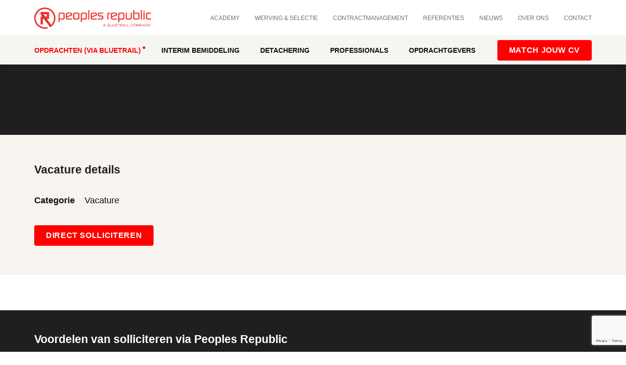

--- FILE ---
content_type: text/html; charset=utf-8
request_url: https://www.peoplesrepublic.nl/vacature-junior-projectleider-arnhem-2574
body_size: 26708
content:
<!DOCTYPE html> <html lang="nl"> <head> <meta charset="utf-8" /> <meta name="robots" content="index, follow" /> <base href="https://www.peoplesrepublic.nl/" /> <title>Junior Projectleider</title> <meta name="description" content="Peoples Republic is een onderdeel van BlueTrail en bemiddelt IT'ers binnen de overheid, zorg- en onderwijsinstellingen. " /> <meta property="og:title" content="Junior Projectleider" /> <meta name="twitter:title" content="Junior Projectleider" /> <meta property="og:url" content="https://www.peoplesrepublic.nl/vacature-junior-projectleider-arnhem-2574" /> <meta property="twitter:url" content="https://www.peoplesrepublic.nl/vacature-junior-projectleider-arnhem-2574" /> <meta property="og:type" content="website" /><meta property="twitter:card" content="summary" /><meta property="og:locale" content="nl_NL" /><meta property="og:site_name" content="Peoples Republic" /> <meta name="author" content="Peoples Republic" /> <meta name="theme-color" content="#fff" /> <meta content="yes" name="apple-mobile-web-app-capable" /> <meta content="black" name="apple-mobile-web-app-status-bar-style" /> <meta content="telephone=no" name="format-detection" /> <meta content="width=device-width, initial-scale=1" name="viewport" /> <style type="text/css">
            @charset "UTF-8";
/*! tailwindcss v2.2.17 | MIT License | https://tailwindcss.com*/
/*! modern-normalize v1.1.0 | MIT License | https://github.com/sindresorhus/modern-normalize */html{-webkit-text-size-adjust:100%;line-height:1.15;-moz-tab-size:4;-o-tab-size:4;tab-size:4}body{font-family:system-ui,-apple-system,Segoe UI,Roboto,Helvetica,Arial,sans-serif,Apple Color Emoji,Segoe UI Emoji;margin:0}hr{color:inherit;height:0}abbr[title]{-webkit-text-decoration:underline dotted;text-decoration:underline dotted}b,strong{font-weight:bolder}code,kbd,pre,samp{font-family:ui-monospace,SFMono-Regular,Consolas,Liberation Mono,Menlo,monospace;font-size:1em}small{font-size:80%}sub,sup{font-size:75%;line-height:0;position:relative;vertical-align:baseline}sub{bottom:-.25em}sup{top:-.5em}table{border-color:inherit;text-indent:0}button,input,optgroup,select,textarea{font-family:inherit;font-size:100%;line-height:1.15;margin:0}button,select{text-transform:none}[type=button],[type=reset],[type=submit],button{-webkit-appearance:button}::-moz-focus-inner{border-style:none;padding:0}:-moz-focusring{outline:1px dotted ButtonText}:-moz-ui-invalid{box-shadow:none}legend{padding:0}progress{vertical-align:baseline}::-webkit-inner-spin-button,::-webkit-outer-spin-button{height:auto}[type=search]{-webkit-appearance:textfield;outline-offset:-2px}::-webkit-search-decoration{-webkit-appearance:none}::-webkit-file-upload-button{-webkit-appearance:button;font:inherit}summary{display:list-item}blockquote,dd,dl,figure,h1,h2,h3,h4,h5,h6,hr,p,pre{margin:0}button{background-color:transparent;background-image:none}fieldset,ol,ul{margin:0;padding:0}ol,ul{list-style:none}html{font-family:ui-sans-serif,system-ui,-apple-system,BlinkMacSystemFont,Segoe UI,Roboto,Helvetica Neue,Arial,Noto Sans,sans-serif,Apple Color Emoji,Segoe UI Emoji,Segoe UI Symbol,Noto Color Emoji;line-height:1.5}body{font-family:inherit;line-height:inherit}*,:after,:before{border:0 solid;box-sizing:border-box}hr{border-top-width:1px}img{border-style:solid}textarea{resize:vertical}input::-moz-placeholder,textarea::-moz-placeholder{color:#9ca3af;opacity:1}input:-ms-input-placeholder,textarea:-ms-input-placeholder{color:#9ca3af;opacity:1}input::placeholder,textarea::placeholder{color:#9ca3af;opacity:1}[role=button],button{cursor:pointer}:-moz-focusring{outline:auto}h1,h2,h3,h4,h5,h6{font-size:inherit;font-weight:inherit}a{color:inherit;text-decoration:inherit}button,input,optgroup,select,textarea{color:inherit;line-height:inherit;padding:0}code,kbd,pre,samp{font-family:ui-monospace,SFMono-Regular,Menlo,Monaco,Consolas,Liberation Mono,Courier New,monospace}audio,canvas,embed,iframe,img,object,svg,video{display:block;vertical-align:middle}img,video{height:auto;max-width:100%}[hidden]{display:none}*,:after,:before{--tw-translate-x:0;--tw-translate-y:0;--tw-rotate:0;--tw-skew-x:0;--tw-skew-y:0;--tw-scale-x:1;--tw-scale-y:1;--tw-transform:translateX(var(--tw-translate-x)) translateY(var(--tw-translate-y)) rotate(var(--tw-rotate)) skewX(var(--tw-skew-x)) skewY(var(--tw-skew-y)) scaleX(var(--tw-scale-x)) scaleY(var(--tw-scale-y));--tw-border-opacity:1;--tw-ring-offset-shadow:0 0 #0000;--tw-ring-shadow:0 0 #0000;--tw-shadow:0 0 #0000;border-color:rgba(229,231,235,var(--tw-border-opacity))}.container{margin-left:auto;margin-right:auto;width:100%}@media (min-width:1140px){.container{max-width:1140px}}.inline{display:inline}.table{display:table}.hidden{display:none}.border{border-width:1px}.text-center{text-align:center}.shadow{--tw-shadow:0 1px 3px 0 rgba(0,0,0,0.1),0 1px 2px 0 rgba(0,0,0,0.06);box-shadow:var(--tw-ring-offset-shadow,0 0 #0000),var(--tw-ring-shadow,0 0 #0000),var(--tw-shadow)}.notification{border:1px solid transparent;border-radius:3px;color:#333;margin:0 0 24px;padding:8px 12px 8px 35px;position:relative;text-indent:-22px}.notification:before{speak:none;-webkit-font-smoothing:antialiased;-moz-osx-font-smoothing:grayscale;font-family:Font Awesome\ 6 Pro;font-style:normal!important;font-variant:normal!important;font-weight:400!important;line-height:20px;line-height:1;padding-right:2px;text-transform:none!important;vertical-align:middle}.notification.info:before{color:#001876;content:"ભ"}.notification.success:before{color:#0d6900;content:"\f00c"}.notification.warning:before{color:#665e00;content:"બ"}.notification.error:before{color:#680002;content:"ફ"}.notification.info{background-color:#dce3ff;border-color:#a9baff;color:#000d43}.notification.success{background-color:#d5ffcf;border-color:#7cff69;color:#073600}.notification.warning{background-color:#fffbcc;border-color:#ffeb00;color:#332f00}.notification.error{background-color:#ffcecf;border-color:#ff9b9d;color:#350001}a,article,aside,audio,b,body,canvas,caption,dd,details,dfn,div,dl,dt,em,embed,fieldset,figcaption,figure,footer,form,h1,h2,h3,h4,header,html,i,iframe,img,label,legend,mark,nav,output,p,s,section,small,span,strong,sub,summary,sup,table,tbody,td,tfoot,th,thead,time,tr,u,video{border:0;font-size:100%;font:inherit;margin:0;padding:0;vertical-align:baseline}article,aside,details,figcaption,figure,footer,header,nav,section{display:block}body{line-height:1}table{border-collapse:collapse;border-spacing:0}ul{list-style:disc}ol,ul{border:0;font-size:100%;font:inherit;margin:3px 0;padding:0;vertical-align:baseline}ol{list-style:decimal}li{border:0;font-size:100%;font:inherit;margin:0;padding:0;vertical-align:baseline}a,button{cursor:pointer;outline:none}.asp-base{position:relative;width:100%}.asp-base .placeholder{content:"";display:block;width:100%}.asp-base>.content{bottom:0;left:0;position:absolute;right:0;top:0}.asp-446x300{position:relative}.asp-446x300:before{content:"";display:block;padding-top:67.264573991%;width:100%}.asp-446x300>.content{bottom:0;left:0;position:absolute;right:0;top:0}.asp-1032x580{position:relative}.asp-1032x580:before{content:"";display:block;padding-top:56.2015503876%;width:100%}.asp-1032x580>.content{bottom:0;left:0;position:absolute;right:0;top:0}.asp-16x9{position:relative}.asp-16x9:before{content:"";display:block;padding-top:56.25%;width:100%}.asp-16x9>.content{bottom:0;left:0;position:absolute;right:0;top:0}.asp-1x1{position:relative}.asp-1x1:before{content:"";display:block;padding-top:100%;width:100%}.asp-1x1>.content{bottom:0;left:0;position:absolute;right:0;top:0}.branches-overview{--tw-bg-opacity:1;background-color:rgba(15,15,15,var(--tw-bg-opacity));padding-top:84px;text-align:center}.branches-overview h2{font-size:32px}.branches-overview h2,.branches-overview p{--tw-text-opacity:1;color:rgba(255,255,255,var(--tw-text-opacity))}.branches-overview .siblings-overview{padding-top:48px}.branches-overview__inner{margin-left:auto;margin-right:auto;width:100%}@media (min-width:1140px){.branches-overview__inner{max-width:1140px}}.branches-overview__inner{display:grid;grid-template-columns:repeat(12,minmax(0,1fr))}@media (max-width:1139px){.branches-overview__inner{padding-left:24px;padding-right:24px}}@media (max-width:768px){.branches-overview__inner{padding-left:18px;padding-right:18px}}.branches-overview__inner-wrapper{grid-column:1/-1;padding-left:8.33333%;padding-right:8.33333%}@media (max-width:900px){.branches-overview__inner-wrapper{padding-left:0;padding-right:0}}.branches-overview__inner-wrapper ul{-moz-column-gap:36px;column-gap:36px;display:grid;grid-template-columns:repeat(12,minmax(0,1fr));margin:0}@media (max-width:600px){.branches-overview__inner-wrapper ul{-moz-column-gap:0;column-gap:0}}.branches-overview__inner-wrapper ul li{--tw-text-opacity:1;border-bottom-width:1px;border-style:solid;color:rgba(255,255,255,var(--tw-text-opacity));grid-column:span 4/span 4;list-style-type:none;margin-left:0;padding-bottom:18px;padding-left:24px;padding-top:18px;position:relative;text-align:left}@media (max-width:768px){.branches-overview__inner-wrapper ul li{grid-column:span 6/span 6}}@media (max-width:600px){.branches-overview__inner-wrapper ul li{grid-column:span 12/span 12}}.branches-overview__inner-wrapper ul li{border-bottom:1px solid hsla(0,0%,88%,.4)}.branches-overview__inner-wrapper ul li:before{--tw-translate-y:-50%;--tw-text-opacity:1;color:rgba(255,0,0,var(--tw-text-opacity));content:"\f105";display:block;font-family:Font Awesome\ 6 Pro;font-size:clamp(16.2px,calc(15.45517px + .2069vw),18px);font-weight:300;left:0;line-height:clamp(27px,calc(25.75862px + .34483vw),30px);position:absolute;top:50%;transform:var(--tw-transform)}.branches-overview__inner-wrapper ul li a{font-weight:500}.branches-overview__inner-wrapper ul li a:hover{--tw-text-opacity:1;color:rgba(255,0,0,var(--tw-text-opacity))}.siblings-overview{--tw-bg-opacity:1;background-color:rgba(15,15,15,var(--tw-bg-opacity));padding-bottom:72px;padding-top:72px}@media (max-width:1139px){.siblings-overview{padding-left:24px;padding-right:24px}}@media (max-width:768px){.siblings-overview{padding-bottom:36px;padding-left:18px;padding-right:18px;padding-top:36px}}.siblings-overview+.paragraph__overview{--tw-bg-opacity:1;background-color:rgba(245,245,242,var(--tw-bg-opacity));padding-bottom:72px;padding-top:72px}@media (max-width:768px){.siblings-overview+.paragraph__overview{padding-bottom:36px;padding-top:36px}}.siblings-overview+.paragraph__overview .paragraph__grid .paragraph__content--full{text-align:left}.siblings-overview__inner{margin-left:auto;margin-right:auto;width:100%}@media (min-width:1140px){.siblings-overview__inner{max-width:1140px}}.siblings-overview__inner-title{padding-top:72px}@media (max-width:900px){.siblings-overview__inner-title{padding-top:48px}}.siblings-overview__inner-title h3{font-weight:900;text-transform:uppercase}.branches-overview__inner-wrapper--dark ul li{--tw-text-opacity:1;border-color:#2a2a2a;color:rgba(255,255,255,var(--tw-text-opacity))}.btn{display:inline-block;text-transform:uppercase}.btn--center{place-self:center}.btn-solid,.vacancy-item__form .btn{border-radius:4px;font-family:PT Sans,sans-serif;font-weight:700;text-align:center;text-transform:uppercase}@media (max-width:500px){.btn-solid,.vacancy-item__form .btn{width:100%}}.btn-solid,.vacancy-item__form .btn{font-size:16px;letter-spacing:.64px;line-height:20px;padding:11px 24px}.btn-solid--lead,.vacancy-item__form .btn{--tw-bg-opacity:1;--tw-text-opacity:1;background-color:rgba(255,0,0,var(--tw-bg-opacity));color:rgba(255,255,255,var(--tw-text-opacity))}.btn-solid--lead:hover,.vacancy-item__form .btn:hover{background-color:rgba(255,0,0,.7)}.btn-solid--black{--tw-bg-opacity:1;--tw-text-opacity:1;background-color:rgba(15,15,15,var(--tw-bg-opacity));color:rgba(255,255,255,var(--tw-text-opacity))}.btn-solid--black:hover{background-color:#363636}.btn-solid--light{--tw-bg-opacity:1;--tw-text-opacity:1;background-color:rgba(245,245,242,var(--tw-bg-opacity));color:rgba(31,31,31,var(--tw-text-opacity))}.btn-solid--light:hover{--tw-bg-opacity:1;--tw-text-opacity:1;background-color:rgba(15,15,15,var(--tw-bg-opacity));color:rgba(255,255,255,var(--tw-text-opacity))}.btn-solid--white{--tw-bg-opacity:1;--tw-text-opacity:1;background-color:rgba(255,255,255,var(--tw-bg-opacity));color:rgba(31,31,31,var(--tw-text-opacity))}.btn-solid--white:hover{--tw-bg-opacity:1;--tw-text-opacity:1;background-color:rgba(31,31,31,var(--tw-bg-opacity));color:rgba(255,255,255,var(--tw-text-opacity))}.btn-transp{border-radius:.25rem;border-style:solid;border-width:1px;font-family:PT Sans,sans-serif;font-size:16px;font-weight:700;padding:7px 27px;text-align:center}.btn-transp--black{--tw-border-opacity:1;--tw-text-opacity:1;border-color:rgba(222,219,215,var(--tw-border-opacity));color:rgba(15,15,15,var(--tw-text-opacity))}.btn-transp--black:hover{--tw-border-opacity:1;--tw-text-opacity:1;border-color:rgba(31,31,31,var(--tw-border-opacity));color:rgba(31,31,31,var(--tw-text-opacity))}.btn-transp--white{--tw-border-opacity:1;--tw-text-opacity:1;border-color:rgba(255,255,255,var(--tw-border-opacity));color:rgba(255,255,255,var(--tw-text-opacity))}.btn-transp--white:hover{--tw-border-opacity:1;--tw-text-opacity:1;border-color:rgba(255,0,0,var(--tw-border-opacity));color:rgba(255,0,0,var(--tw-text-opacity))}.btn-icon{align-items:center;border-bottom-left-radius:9999px;border-top-left-radius:9999px;border-top-right-radius:9999px;bottom:0;display:flex;height:60px;justify-content:center;left:-82px;position:absolute;width:60px}.btn-icon.btn-icon--lead{--tw-bg-opacity:1;--tw-text-opacity:1;background-color:rgba(255,0,0,var(--tw-bg-opacity));color:rgba(255,255,255,var(--tw-text-opacity))}.btn-icon.btn-icon--reversed{border-bottom-right-radius:9999px;border-top-left-radius:9999px;border-top-right-radius:9999px}.btn-text{font-family:PT Sans,sans-serif;font-size:clamp(16px,16px + 6 * (100vw - 360px)/870,20px)}.btn-text--lead{--tw-text-opacity:1;color:rgba(255,0,0,var(--tw-text-opacity))}.btn-text--lead:hover{--tw-text-opacity:1;color:rgba(31,31,31,var(--tw-text-opacity))}.btn-text--white{--tw-text-opacity:1;color:rgba(255,255,255,var(--tw-text-opacity))}.btn-text--white:hover{--tw-text-opacity:1;color:rgba(31,31,31,var(--tw-text-opacity))}.btn-text--arrow:after{content:"\f061";font-family:Font Awesome\ 6 Pro;font-size:16px;margin-left:12px}.btn-full{width:100%}.clients__overview{margin-left:auto;margin-right:auto;width:100%}@media (min-width:1140px){.clients__overview{max-width:1140px}}.clients__overview{display:grid;gap:24px;grid-template-columns:repeat(12,minmax(0,1fr));padding-bottom:72px;padding-top:72px}@media (max-width:768px){.clients__overview{padding-bottom:36px;padding-left:18px;padding-right:18px;padding-top:36px}}.clients__item{--tw-border-opacity:1;border:2px solid rgba(245,245,242,var(--tw-border-opacity));border-radius:4px;grid-column:span 2/span 2;padding:24px}@media (max-width:900px){.clients__item{grid-column:span 4/span 4}}@media (max-width:600px){.clients__item{grid-column:span 6/span 6}}.clients__item picture{align-items:center;display:flex}.clients{margin-left:auto;margin-right:auto;width:100%}@media (min-width:1140px){.clients{max-width:1140px}}.clients{overflow-x:hidden}.clients-bg{--tw-bg-opacity:1;background-color:rgba(245,245,242,var(--tw-bg-opacity))}.clients-wrapper{padding:60px 8.33333% 48px}@media (max-width:900px){.clients-wrapper{padding-bottom:48px;padding-top:36px}}.clients__title{--tw-text-opacity:1;color:rgba(31,31,31,var(--tw-text-opacity));font-family:PT Sans,sans-serif;font-size:14px;letter-spacing:.56px;margin-bottom:36px;text-align:center;text-transform:uppercase}.swiper-container{float:none!important}.clients__logo-wrapper .swiper-wrapper{align-items:center;display:flex;justify-content:space-between;transition-timing-function:linear!important}.clients__logo-wrapper .swiper-wrapper .clients__logo{display:flex;justify-content:center;padding-left:24px;padding-right:24px;width:200px!important;width:auto}.cta{--tw-bg-opacity:1;background-color:rgba(255,0,0,var(--tw-bg-opacity));padding-bottom:96px;padding-top:60px}@media (max-width:1139px){.cta{padding-left:24px;padding-right:24px}}@media (max-width:768px){.cta{padding-bottom:36px;padding-left:18px;padding-right:18px;padding-top:36px}}.cta__wrapper{margin-left:auto;margin-right:auto;width:100%}@media (min-width:1140px){.cta__wrapper{max-width:1140px}}.cta__wrapper{display:grid;grid-template-columns:repeat(12,minmax(0,1fr))}@media (max-width:900px){.cta__wrapper{padding-left:0;padding-right:0}}.cta__inner{-moz-column-gap:0;column-gap:0;display:grid;grid-column:span 12/span 12;grid-template-columns:repeat(12,minmax(0,1fr));padding-left:8.33333%;padding-right:8.33333%}@media (max-width:900px){.cta__inner{padding-left:0;padding-right:0}}.cta__inner-image{grid-column:span 2/span 2}@media (max-width:600px){.cta__inner-image{grid-column:span 12/span 12}}.cta__inner-image .asp-base{border-radius:9999px;overflow:hidden}@media (max-width:600px){.cta__inner-image .asp-base{display:block;margin-left:auto;margin-right:auto}}.cta__inner-image .asp-base{max-width:152px}.cta__inner-image .asp-base img{height:100%}.cta__inner-content__button-group{--tw-text-opacity:1;color:rgba(255,255,255,var(--tw-text-opacity));margin-bottom:36px}.cta__inner-content__button-group i{--tw-text-opacity:1;color:rgba(255,255,255,var(--tw-text-opacity));padding-bottom:10px;padding-right:12px}.cta__inner-content__button-group a{--tw-text-opacity:1;color:rgba(255,255,255,var(--tw-text-opacity));font-family:PT Sans,sans-serif;margin-right:36px}.cta__inner-content__button-group a:hover{text-decoration:underline}.cta__inner-content__button-group a{font-size:18px}@media (max-width:768px){.cta__inner-content__button-group a:first-child{margin-bottom:24px}.cta__inner-content__button-group span{display:block}}.cta__inner-content{grid-column:span 10/span 10;padding-left:36px}@media (max-width:600px){.cta__inner-content{grid-column:span 12/span 12;padding-left:0;padding-right:0;padding-top:24px}}.cta__inner-content__title h2{--tw-text-opacity:1;color:rgba(255,255,255,var(--tw-text-opacity));margin-bottom:18px}@media (max-width:768px){.cta__inner-content__title h2{font-size:1.5rem;line-height:2rem}}@media (max-width:600px){.cta__inner-content__title h2{font-size:1.875rem;line-height:2.25rem}}.cta__inner-content__title h2{font-size:32px;letter-spacing:-.6px;line-height:32px}.cta__inner-content__title p{--tw-text-opacity:1;color:rgba(255,255,255,var(--tw-text-opacity));margin-bottom:12px;margin-top:0}@media (max-width:600px){.cta__inner-content__button{text-align:center}}.inline__cta{--tw-bg-opacity:1;background-color:rgba(255,255,255,var(--tw-bg-opacity));border-radius:.25rem;box-shadow:0 12px 24px rgba(0,0,0,.06);margin-bottom:24px;margin-top:-50px;padding:48px 36px;position:-webkit-sticky;position:sticky;top:112px;z-index:2}.inline__cta.active .btn-solid--light{--tw-bg-opacity:1;--tw-text-opacity:1;background-color:rgba(255,0,0,var(--tw-bg-opacity));border-color:transparent;color:rgba(255,255,255,var(--tw-text-opacity))}.inline__cta.active .btn-solid--light:hover{--tw-bg-opacity:1;background-color:rgba(15,15,15,var(--tw-bg-opacity))}.inline__cta h4{--tw-text-opacity:1;color:rgba(255,0,0,var(--tw-text-opacity));font-family:PT Sans,sans-serif;font-weight:800;margin-bottom:18px}.inline__cta .inline__cta-employee{display:flex;padding-bottom:18px;padding-top:6px}.inline__cta .inline__cta-employee--image{height:72px;margin-right:12px;width:72px}.inline__cta .inline__cta-employee--image img{border-radius:9999px}.inline__cta .inline__cta-employee--content{display:flex;flex-direction:column;justify-content:center}.inline__cta .inline__cta-employee--content p,.inline__cta .inline__cta-employee--content span{font-size:clamp(17.1px,17.1px + 1.9 * (100vw - 360px)/870,19px);line-height:clamp(24.3px,24.3px + 2.7 * (100vw - 360px)/870,27px)}.inline__cta .inline__cta-employee--content p{font-weight:800}.inline__cta .inline__cta-contact{margin-top:6px}.inline__cta .inline__cta-contact>div{align-items:center;display:flex;font-size:clamp(16.2px,16.2px + 1.8 * (100vw - 360px)/870,18px)}.inline__cta .inline__cta-contact>div i{--tw-text-opacity:1;color:rgba(255,0,0,var(--tw-text-opacity));margin-right:8px}.inline__cta .inline__cta-contact>div a{--tw-text-opacity:1;color:rgba(255,0,0,var(--tw-text-opacity));font-weight:700;margin-left:6px}.inline__cta .inline__cta-contact>div a:hover{--tw-text-opacity:1;color:rgba(31,31,31,var(--tw-text-opacity))}.inline__cta .inline__cta-contact>div span{display:inline-flex}.inline__cta .inline__cta-contact>div .inline__cta-contact-item{--tw-text-opacity:1;color:rgba(15,15,15,var(--tw-text-opacity));font-weight:400}.inline__cta .inline__cta-contact>div .inline__cta-contact-item>strong{--tw-text-opacity:1;color:rgba(255,0,0,var(--tw-text-opacity))}.inline__cta .inline__cta-contact>div .inline__cta-contact-item>strong:hover{--tw-text-opacity:1;color:rgba(31,31,31,var(--tw-text-opacity))}.inline__cta .inline__cta-contact>div .inline__cta-contact-item>strong{margin-left:3px}.inline__cta .inline__cta-contact>div:not(:last-child){margin-bottom:10px}.inline__cta .inline__cta-contact>div:last-child{margin-bottom:24px}.inline__cta .inline__cta-link{margin-top:6px;padding-top:24px}.inline__cta .inline__cta-link .btn{font-size:clamp(12.8px,12.8px + 9.2 * (100vw - 360px)/870,16px);padding:10px 27px;width:100%}@media screen and (max-width:1140px){.inline__cta{bottom:12px;cursor:pointer;max-height:105px;overflow:hidden;padding-bottom:12px;padding-left:24px;padding-right:24px;padding-top:18px;position:fixed;right:12px;top:unset;transition-duration:.15s;transition-duration:.3s;transition-property:all;transition-timing-function:cubic-bezier(.4,0,.2,1);width:320px;z-index:30}.inline__cta h4{align-items:center;display:flex;font-size:18px;line-height:20px;min-height:60px;padding-left:96px}.inline__cta .inline__cta-employee .inline__cta-employee--image{flex:0 0 80px;height:80px;left:24px;position:absolute;top:10px;width:80px}.inline__cta .inline__cta-link .btn{padding-bottom:12px;padding-top:12px}.inline__cta:after{--tw-rotate:180deg;content:"\f107";font-family:Font Awesome\ 6 Pro;position:absolute;right:12px;top:6px;transform:var(--tw-transform);transition-duration:.15s;transition-duration:.3s;transition-property:all;transition-timing-function:cubic-bezier(.4,0,.2,1)}}.inline__cta--active .inline__cta{max-height:440px}.inline__cta--active .inline__cta:after{--tw-rotate:0deg;transform:var(--tw-transform)}.date-picker-x-container{position:relative;width:100%}.date-picker-x-container:before{--tw-text-opacity:1;color:rgba(255,0,0,var(--tw-text-opacity));content:"\f133";font-family:Font Awesome\ 6 Pro;font-size:18px;font-weight:200;left:36px;margin-left:-6px;pointer-events:none;position:absolute;text-align:center;top:14px;width:20px}.date-picker-x{background:#263138;box-sizing:content-box;color:#fff;display:none;font:18px/1 Arial;font-family:Nunito,sans-serif;padding:10px;position:absolute;top:100%;transform:translateY(15px);-webkit-user-select:none;-moz-user-select:none;-ms-user-select:none;user-select:none;width:308px;z-index:3}.date-picker-x:before{border-color:#263138 transparent;border-style:solid;border-width:0 10px 10px;bottom:100%;content:"";left:20px;position:absolute}.date-picker-x.to-top{bottom:100%;top:auto;transform:translateY(-15px)}.date-picker-x.to-top:before{border-width:10px 10px 0;bottom:auto;top:100%}@media screen and (max-width:500px){.date-picker-x{transform:scale(.6) translate(-80px,-120px)}.date-picker-x.to-top{transform:scale(.6) translate(-80px,120px)}}.date-picker-x.active{display:block}.date-picker-x *{box-sizing:border-box}.date-picker-x .dpx-title-box{align-items:center;border-bottom:1px solid #ccc;display:flex;height:45px;justify-content:space-between;padding-bottom:10px}.date-picker-x .dpx-next,.date-picker-x .dpx-prev{color:hsla(0,0%,100%,.6);cursor:pointer;display:block;font-size:22px;line-height:50px;text-align:center;transition:.2s;width:50px}.date-picker-x .dpx-next:hover,.date-picker-x .dpx-prev:hover{color:#fff}.date-picker-x .dpx-title{display:block;font-size:18px;line-height:40px;padding:0 10px}.date-picker-x:not([data-dpx-type=year]) .dpx-title{cursor:pointer}.date-picker-x .dpx-content-box{box-sizing:content-box;display:flex;flex-wrap:wrap;height:288px;justify-content:center;padding-top:10px}.date-picker-x .dpx-btns{border-top:1px solid #ccc;display:flex;padding-top:10px}.date-picker-x .dpx-btns .dpx-item{flex:1 1 0%;height:30px!important}.date-picker-x .dpx-item{align-items:center;display:flex;flex:1 0 25%;justify-content:center}.date-picker-x .dpx-item:not(.dpx-weekday){cursor:pointer}.date-picker-x .dpx-item:not(.dpx-weekday):hover{box-shadow:inset 0 0 0 2px #2a8cde,inset 0 0 0 4px #263138}.date-picker-x .dpx-weekday{font-size:15px;height:24px!important}.date-picker-x[data-dpx-type=day] .dpx-item{flex-basis:44px;height:44px}.date-picker-x .dpx-current{box-shadow:inset 0 0 0 2px #57a3e4}.date-picker-x .dpx-selected{background:#1d71b8}.date-picker-x .dpx-weekend{color:#c3e9e4}.date-picker-x .dpx-out{color:#bbb}.date-picker-x .dpx-disabled{box-shadow:none!important;color:#666!important;cursor:default!important}.date-picker-x .dpx-disabled.dpx-current{box-shadow:inset 0 0 0 2px #57a3e4!important}.img-full-w{max-width:100%;width:100%}.img-cover{height:100%;-o-object-fit:cover;object-fit:cover;width:100%}.container{position:relative}.block-link{bottom:0;left:0;position:absolute;right:0;top:0}.default-overview--overflow-hidden{overflow:hidden}.default-overview{margin-left:auto;margin-right:auto;width:100%}@media (min-width:1140px){.default-overview{max-width:1140px}}.default-overview{position:relative}@media (max-width:1139px){.default-overview{padding-left:24px;padding-right:24px}}@media (max-width:768px){.default-overview{padding-left:18px;padding-right:18px}}.default-overview .swiper-container.slider-active .swiper-wrapper .swiper-slide{width:33.333333%}@media (max-width:1139px){.default-overview .swiper-container.slider-active .swiper-wrapper .swiper-slide{width:58.333333%}}@media (max-width:600px){.default-overview .swiper-container.slider-active .swiper-wrapper .swiper-slide{width:91.666667%}}.default-overview .swiper-container:not(.slider-active) .swiper-wrapper{display:grid;gap:24px;grid-template-columns:repeat(12,minmax(0,1fr))}.default-overview .swiper-container:not(.slider-active) .swiper-wrapper .swiper-slide{grid-column:span 4/span 4;width:100%}@media (max-width:900px){.default-overview .swiper-container:not(.slider-active) .swiper-wrapper .swiper-slide{grid-column:span 6/span 6}}@media (max-width:768px){.default-overview .swiper-container:not(.slider-active) .swiper-wrapper .swiper-slide{grid-column:span 8/span 8}}@media (max-width:600px){.default-overview .swiper-container:not(.slider-active) .swiper-wrapper .swiper-slide{grid-column:span 10/span 10}}.related__news--default{--tw-bg-opacity:1;background-color:rgba(245,245,242,var(--tw-bg-opacity));padding-bottom:12px}.related__news--default .default-overview__title{--tw-text-opacity:1;color:rgba(31,31,31,var(--tw-text-opacity));padding-bottom:36px;padding-top:72px;text-align:center}@media (max-width:900px){.related__news--default .default-overview__title{padding-top:48px}}.related__news--default .default-overview .swiper-container:not(.slider-active) .swiper-wrapper{-moz-column-gap:36px;column-gap:36px}@media (max-width:1139px){.related__news--default .default-overview .swiper-container:not(.slider-active) .swiper-wrapper{-moz-column-gap:24px;column-gap:24px}}.default-overview--news{padding-bottom:60px}.default-overview--news .default-overview__title{--tw-text-opacity:1;color:rgba(15,15,15,var(--tw-text-opacity));padding-bottom:36px;padding-top:72px;text-align:center}@media (max-width:600px){.default-overview--news .default-overview__title{padding-bottom:36px;padding-top:36px}}.default-overview--news .swiper-container:not(.slider-active) .swiper-wrapper{gap:36px}.default-overview--news .swiper-container.slider-active .news__item{padding-left:0;padding-right:0}.default-overview--news .swiper-container.slider-active .news__item:not(:first-child){margin-left:24px}.default-overview__background{--tw-bg-opacity:1;background-color:rgba(245,245,242,var(--tw-bg-opacity))}.default-overview__background .default-overview--news{padding-bottom:82px}.default-overview__background .default-overview--news .default-overview__title{padding-top:0}.default-overview__background .default-overview--news .default-overview__title h2{font-size:32px}.default-overview__background--67deg{background:transparent linear-gradient(67deg,#fefefc,#e9e0d7) 0 0 no-repeat padding-box}.default-overview--reference{padding-bottom:48px;text-align:center}@media (max-width:900px){.default-overview--reference{padding-bottom:48px}}.default-overview--reference{padding-top:84px}.default-overview--reference .reference__item-inner{height:100%;text-align:left}@media (max-width:500px){.default-overview--reference .reference__item-inner{display:flex;flex-direction:column;justify-content:space-between}}.default-overview--reference .default-overview__slider{margin-bottom:36px}.default-overview--reference .btn{margin-bottom:12px}.default-overview--reference .default-overview__title{padding-bottom:36px}.default-overview--reference .default-overview__title h2{--tw-text-opacity:1;color:rgba(15,15,15,var(--tw-text-opacity));font-size:32px}.default-overview--reference .default-overview__title h2+p{margin-top:18px}.default-overview--reference .default-overview__title em{--tw-text-opacity:1;color:rgba(255,0,0,var(--tw-text-opacity));font-style:normal}.default-overview--reference .swiper-container.slider-active .swiper-wrapper .swiper-slide{width:50%}@media (max-width:1139px){.default-overview--reference .swiper-container.slider-active .swiper-wrapper .swiper-slide{width:58.333333%}}@media (max-width:768px){.default-overview--reference .swiper-container.slider-active .swiper-wrapper .swiper-slide{width:83.333333%}}@media (max-width:600px){.default-overview--reference .swiper-container.slider-active .swiper-wrapper .swiper-slide{width:91.666667%}}.default-overview--reference .swiper-container:not(.slider-active) .swiper-wrapper{display:grid;gap:24px;grid-template-columns:repeat(12,minmax(0,1fr))}.default-overview--reference .swiper-container:not(.slider-active) .swiper-wrapper .swiper-slide{grid-column:span 6/span 6;width:100%}@media (max-width:768px){.default-overview--reference .swiper-container:not(.slider-active) .swiper-wrapper .swiper-slide{grid-column:span 8/span 8}}@media (max-width:600px){.default-overview--reference .swiper-container:not(.slider-active) .swiper-wrapper .swiper-slide{grid-column:span 10/span 10}}.default-overview--vacancy{padding-left:0;padding-right:0}.default-overview--vacancy .swiper-container.slider-active .swiper-wrapper .swiper-slide{display:flex;width:50%}@media (max-width:1139px){.default-overview--vacancy .swiper-container.slider-active .swiper-wrapper .swiper-slide{width:58.333333%}}@media (max-width:768px){.default-overview--vacancy .swiper-container.slider-active .swiper-wrapper .swiper-slide{width:83.333333%}}@media (max-width:600px){.default-overview--vacancy .swiper-container.slider-active .swiper-wrapper .swiper-slide{width:91.666667%}}.default-overview--vacancy .swiper-container.slider-active .swiper-wrapper .swiper-slide>div{height:100%}.default-overview--vacancy .swiper-container:not(.slider-active) .swiper-wrapper{display:grid;gap:24px;grid-template-columns:repeat(12,minmax(0,1fr))}.default-overview--vacancy .swiper-container:not(.slider-active) .swiper-wrapper .swiper-slide{grid-column:span 6/span 6;width:100%}@media (max-width:768px){.default-overview--vacancy .swiper-container:not(.slider-active) .swiper-wrapper .swiper-slide{grid-column:span 8/span 8}}@media (max-width:600px){.default-overview--vacancy .swiper-container:not(.slider-active) .swiper-wrapper .swiper-slide{grid-column:span 10/span 10}}.default-overview--vacancy .swiper-wrapper{gap:0}.default-overview--vacancy .vacancy__block-buttons{display:flex;justify-content:space-between}@media (max-width:1139px){.default-overview--vacancy .vacancy__block-buttons{display:block}}@media (max-width:500px){.default-overview--vacancy .vacancy__block-buttons{display:block}}.default-overview--vacancy .vacancy__block-buttons a{width:calc(50% - 6px)}@media (max-width:1139px){.default-overview--vacancy .vacancy__block-buttons a{width:auto}}@media (max-width:500px){.default-overview--vacancy .vacancy__block-buttons a{width:100%}}.default-overview--vacancy .vacancy__block-buttons a:first-of-type{margin-right:0}.employee__overview--default{margin-bottom:96px;padding-bottom:6px}@media (max-width:900px){.employee__overview--default{margin-bottom:48px;padding-bottom:0}}.employee__overview{margin-left:auto;margin-right:auto;width:100%}@media (min-width:1140px){.employee__overview{max-width:1140px}}.employee__overview{-moz-column-gap:24px;column-gap:24px;display:grid;grid-template-columns:repeat(12,minmax(0,1fr))}@media (max-width:1139px){.employee__overview{padding-left:24px;padding-right:24px}}@media (max-width:900px){.employee__overview{row-gap:24px}}@media (max-width:768px){.employee__overview{padding-left:18px;padding-right:18px}}.employee__overview{padding-top:78px;row-gap:76px}.employee__block{display:flex;flex-direction:column;grid-column:span 3/span 3;text-align:center}@media (max-width:1139px){.employee__block{grid-column:span 4/span 4}}@media (max-width:768px){.employee__block{grid-column:span 6/span 6}}@media (max-width:500px){.employee__block{grid-column:span 12/span 12}}.employee__image{height:176px;margin-bottom:36px;margin-left:auto;margin-right:auto;width:176px}.employee__image .asp-base{overflow:hidden}.employee__image i{--tw-border-opacity:1;--tw-text-opacity:1;border-color:rgba(255,255,255,var(--tw-border-opacity));border-radius:4px;border-style:solid;color:rgba(255,255,255,var(--tw-text-opacity));position:relative;transition-duration:.15s;transition-duration:.5s;transition-property:all;transition-timing-function:cubic-bezier(.4,0,.2,1)}.employee__image i:hover{--tw-border-opacity:1;--tw-text-opacity:1;border-color:rgba(255,0,0,var(--tw-border-opacity));color:rgba(255,0,0,var(--tw-text-opacity))}.employee__image i{border-width:1px;bottom:50px;left:58px;padding:8px}.employee__content{height:100%;position:relative}.employee__content h4{font-size:clamp(18.400000000000002px,calc(16.49655px + .52874vw),23px);line-height:clamp(18.400000000000002px,calc(16.49655px + .52874vw),23px);margin-bottom:16px}.employee__content h4+p{margin-top:0}.employee__content p{color:#4d4d4d;display:block;margin-bottom:12px}.employee__content a:not(.btn){--tw-text-opacity:1;color:rgba(15,15,15,var(--tw-text-opacity));display:block}.employee__content a:not(.btn):hover{--tw-text-opacity:1;color:rgba(255,0,0,var(--tw-text-opacity))}.employee__content a:not(.btn){color:#4d4d4d}.employee__content a:not(.btn) span{--tw-text-opacity:1;color:rgba(255,0,0,var(--tw-text-opacity));font-weight:700}.employee__content a:not(.btn) i{--tw-text-opacity:1;color:rgba(255,0,0,var(--tw-text-opacity));margin-right:12px}.employee__content .btn-text{bottom:0;left:0;position:absolute;right:0}.employee__paragraph{padding-bottom:6px}.faq{overflow:hidden}.faq--wrapper{padding-bottom:60px}@media (max-width:900px){.faq--wrapper{padding-bottom:48px}}.faq--wrapper{background:transparent linear-gradient(55deg,#fefefc,#e9e0d7) 0 0 no-repeat padding-box}.faq__introduction{margin-left:auto;margin-right:auto;width:100%}@media (min-width:1140px){.faq__introduction{max-width:1140px}}.faq__introduction{margin-top:12px;padding-bottom:60px;padding-top:96px;position:relative;text-align:center}@media (max-width:900px){.faq__introduction{margin-top:0;padding-bottom:48px;padding-top:48px}}@media (max-width:1139px){.faq__introduction{padding-left:24px;padding-right:24px}}@media (max-width:768px){.faq__introduction{padding-left:18px;padding-right:18px}}.faq__introduction h1{--tw-text-opacity:1;color:rgba(15,15,15,var(--tw-text-opacity))}.faq__introduction h3{--tw-text-opacity:1;color:rgba(255,0,0,var(--tw-text-opacity))}.faq__introduction:after{--tw-bg-opacity:1;--tw-text-opacity:1;align-items:center;background-color:rgba(255,0,0,var(--tw-bg-opacity));border-bottom-right-radius:9999px;border-top-left-radius:9999px;border-top-right-radius:9999px;bottom:60px;color:rgba(255,255,255,var(--tw-text-opacity));content:"?";display:flex;font-family:Font Awesome\ 6 Pro;font-size:22px;height:76px;justify-content:center;letter-spacing:-.44px;position:absolute;right:8.33333%;width:76px}.faq-inner{margin-left:auto;margin-right:auto;width:100%}@media (min-width:1140px){.faq-inner{max-width:1140px}}@media (max-width:1139px){.faq-inner{padding-left:24px;padding-right:24px}}@media (max-width:768px){.faq-inner{padding-left:18px;padding-right:18px}}.faq__categories{margin-bottom:36px;padding-left:8.33333%;padding-right:8.33333%}@media (max-width:900px){.faq__categories{padding-left:0;padding-right:0}}.faq__swiper-container.slider-active .swiper-wrapper .swiper-slide{padding-left:6px;padding-right:6px;width:auto}.faq__swiper-container.slider-active .swiper__arrows--wrapper{display:flex}.faq__swiper-container:not(.slider-active) .swiper-wrapper{display:flex;justify-content:center}.faq__swiper-container:not(.slider-active) .swiper-wrapper .swiper-slide{padding-left:6px;padding-right:6px}.faq__swiper-container:not(.slider-active) .swiper__arrows--wrapper{display:none}.faq__swiper-container .swiper__arrows--wrapper>div{--tw-text-opacity:1;color:rgba(255,0,0,var(--tw-text-opacity));padding-bottom:12px;padding-top:12px;width:auto}.faq__swiper-container .swiper-button-disabled{opacity:.5!important}.faq__category>a{--tw-text-opacity:1;border-color:#d9d9d9;border-radius:.25rem;border-style:solid;border-width:1px;color:rgba(15,15,15,var(--tw-text-opacity));display:block;font-family:PT Sans,sans-serif;padding:7px 11px}.faq__category>a:hover{--tw-border-opacity:1;--tw-text-opacity:1;border-color:rgba(31,31,31,var(--tw-border-opacity));color:rgba(31,31,31,var(--tw-text-opacity))}.faq__category.active>a{--tw-text-opacity:1;color:rgba(255,0,0,var(--tw-text-opacity));padding:7px 43px}.faq__category.active>a:hover{--tw-text-opacity:1;color:rgba(31,31,31,var(--tw-text-opacity))}.faq__category.active>a{background:#08529e1a}.faq__questions{padding-left:16.66667%;padding-right:16.66667%;position:relative}@media (max-width:900px){.faq__questions{padding-left:0;padding-right:0}}[data-role=faq-item]{--tw-bg-opacity:1;background-color:rgba(255,255,255,var(--tw-bg-opacity));border-radius:.75rem;cursor:pointer;margin-bottom:12px;overflow:hidden;position:relative}[data-role=faq-item],[data-role=faq-item] p{transition-duration:.15s;transition-duration:.3s;transition-property:all;transition-timing-function:cubic-bezier(.4,0,.2,1)}[data-role=faq-item] p{opacity:0}[data-role=faq-item] h4{--tw-text-opacity:1;color:rgba(31,31,31,var(--tw-text-opacity));font-family:PT Sans,sans-serif;font-size:18px;padding:14px 36px;text-transform:none}[data-role=faq-item] i{--tw-text-opacity:1;align-items:center;color:rgba(15,15,15,var(--tw-text-opacity));display:flex;font-size:14px;height:60px;position:absolute;right:36px;top:0}[data-role=faq-item] .fa-minus{display:none}[data-role=faq-item].active p{opacity:1}[data-role=faq-item].active .faq__questions--title .fa-minus{display:flex}[data-role=faq-item].active .faq__questions--title .fa-plus{display:none}.faq__questions--content-text{padding-bottom:24px;padding-left:36px;padding-right:36px}.h1+p,.h2+p,.h3+p,.h4+p,.h5+p,.h6+p,h1+p,h2+p,h3+p,h4+p,h5+p,h6+p,p+.h1,p+.h2,p+.h3,p+.h4,p+.h5,p+.h6,p+h1,p+h2,p+h3,p+h4,p+h5,p+h6,p+p{margin-top:18px}.h1,h1{font-size:clamp(36px,calc(26.06897px + 2.75862vw),60px);line-height:clamp(36px,calc(26.06897px + 2.75862vw),60px)}.h1,.h2,h1,h2{font-family:PT Sans,sans-serif;font-weight:700}.h2,h2{font-size:clamp(18.400000000000002px,calc(16.49655px + .52874vw),23px);line-height:clamp(18.400000000000002px,calc(16.49655px + .52874vw),23px)}.h2.f-w-n,h2.f-w-n{font-weight:400}.h2.f-w-n strong,h2.f-w-n strong{font-weight:700}.h3,h3{font-size:clamp(15.200000000000001px,calc(13.62759px + .43678vw),19px);line-height:clamp(24px,calc(21.51724px + .68966vw),30px)}.h3,.h4,h3,h4{font-family:PT Sans,sans-serif;font-weight:700}.h4,h4{font-size:clamp(17.6px,calc(15.77931px + .50575vw),22px);line-height:clamp(25.6px,calc(22.95172px + .73563vw),32px)}footer{background-color:#363636}.footer{margin-left:auto;margin-right:auto;width:100%}@media (min-width:1140px){.footer{max-width:1140px}}.footer{--tw-text-opacity:1;color:rgba(255,255,255,var(--tw-text-opacity));padding-bottom:72px;padding-top:60px}@media (max-width:1139px){.footer{padding-left:24px;padding-right:24px}}@media (max-width:768px){.footer{padding-left:18px;padding-right:18px}}.footer h3{font-size:24px;font-weight:700;letter-spacing:-.24px;line-height:22px;padding-bottom:24px}.footer .footer__inner{display:grid;gap:24px;grid-template-columns:repeat(12,minmax(0,1fr));margin-bottom:72px}@media (max-width:900px){.footer .footer__inner{margin-bottom:24px}}.footer .footer__contact,.footer .footer__sitemap{grid-column:span 3/span 3}.footer .footer__contact .logo img,.footer .footer__sitemap .logo img{margin-bottom:24px;margin-top:6px}@media (max-width:600px){.footer .footer__contact .logo img,.footer .footer__sitemap .logo img{display:block;margin-left:auto;margin-right:auto}}.footer .footer__contact .logo img,.footer .footer__sitemap .logo img{max-width:200px}.footer .footer__contact{font-family:PT Sans,sans-serif}@media (max-width:900px){.footer .footer__contact{grid-column:span 12/span 12;margin-bottom:24px}}@media (max-width:600px){.footer .footer__contact{text-align:center}}.footer .footer__contact{font-size:15px}.footer .footer__contact a:hover{--tw-text-opacity:1;color:rgba(255,0,0,var(--tw-text-opacity))}@media (max-width:900px){.footer .footer__sitemap{grid-column:span 6/span 6}}@media (max-width:600px){.footer .footer__sitemap{grid-column:span 12/span 12;text-align:center}}.footer .footer__sitemap-title{font-size:14px;font-weight:700;letter-spacing:.56px;margin-bottom:12px;text-transform:uppercase}.footer .footer__contact-link{display:block;white-space:nowrap}.footer .footer__contact-link i{margin-right:6px}.footer .footer__sitemap a{display:block;padding-bottom:6px;padding-top:6px}.footer .footer__sitemap a:hover{--tw-text-opacity:1;color:rgba(255,0,0,var(--tw-text-opacity))}.footer .footer__sitemap a{font-size:15px;line-height:22px}.footer .footer__contact-socials-cont{margin-top:24px}.footer .footer__contact-socials:hover{--tw-text-opacity:1;color:rgba(255,0,0,var(--tw-text-opacity))}.footer .footer__contact-socials:not(:last-child){margin-right:24px}.footer .copyright{display:grid;font-family:PT Sans,sans-serif;gap:24px;grid-template-columns:repeat(12,minmax(0,1fr))}.footer .copyright-left{grid-column:span 5/span 5}@media (max-width:900px){.footer .copyright-left{text-align:center}}.footer .copyright-right{grid-column:span 7/span 7}@media (max-width:900px){.footer .copyright-left,.footer .copyright-right{grid-column:span 12/span 12}}@media (max-width:600px){.footer .copyright-left a,.footer .copyright-left span,.footer .copyright-right a,.footer .copyright-right span{display:block}}.footer .copyright-left a,.footer .copyright-left span,.footer .copyright-right a,.footer .copyright-right span{color:hsla(0,0%,100%,.4);font-size:13px}.footer .copyright-left a:hover,.footer .copyright-right a:hover{--tw-text-opacity:1;color:rgba(255,0,0,var(--tw-text-opacity))}.footer .copyright-left a+a:before,.footer .copyright-left span+a:before,.footer .copyright-right a+a:before,.footer .copyright-right span+a:before{margin-left:6px;padding-right:12px}@media (max-width:600px){.footer .copyright-left a+a:before,.footer .copyright-left span+a:before,.footer .copyright-right a+a:before,.footer .copyright-right span+a:before{display:none}}.footer .copyright-left a+a:before,.footer .copyright-left span+a:before,.footer .copyright-right a+a:before,.footer .copyright-right span+a:before{color:hsla(0,0%,100%,.4);content:"|"}.footer .copyright-right{text-align:right}@media (max-width:900px){.footer .copyright-right{text-align:center}}.footer__certificates{display:flex;gap:24px;margin-bottom:24px}@media (max-width:768px){.footer__certificates{justify-content:center}}.footer__certificates img{display:flex;height:75px}.contact__form--default{padding-bottom:96px}@media (max-width:900px){.contact__form--default{padding-bottom:48px}}.form__scroll{position:relative}.contact__form{--tw-bg-opacity:1;background-color:rgba(245,245,242,var(--tw-bg-opacity))}.contact__form .contact__form-wrapper{margin-left:auto;margin-right:auto;width:100%}@media (min-width:1140px){.contact__form .contact__form-wrapper{max-width:1140px}}.contact__form .contact__form-wrapper{padding-top:6px;position:relative}@media (max-width:1139px){.contact__form .contact__form-wrapper{padding-left:24px;padding-right:24px}}@media (max-width:768px){.contact__form .contact__form-wrapper{padding-left:18px;padding-right:18px}}.contact__form .contact__form-inner{padding-left:16.66667%;padding-right:16.66667%}@media (max-width:900px){.contact__form .contact__form-inner{padding-left:0;padding-right:0}}.contact__form .contact__form-inner{padding-top:65px}.contact__form .contact__form-title{margin-bottom:24px}.contact__form .contact__form-title h3{--tw-text-opacity:1;color:rgba(15,15,15,var(--tw-text-opacity));font-size:clamp(18.400000000000002px,calc(16.49655px + .52874vw),23px);line-height:clamp(18.400000000000002px,calc(16.49655px + .52874vw),23px);text-align:center}.contact__form .notification{width:100%}form .actioncontainer{margin-left:auto;margin-top:0;margin-top:-58px;text-align:right;width:50%}@media (max-width:1139px){form .actioncontainer{margin-top:12px;width:100%}}form .actioncontainer .btn{text-align:center}form ul{list-style-type:none}form input:invalid:not(:-moz-placeholder-shown),form select:invalid:not(:-moz-placeholder-shown),form textarea:invalid:not(:-moz-placeholder-shown){border:1px solid rgba(255,0,0,.5)}form input:invalid:not(:-ms-input-placeholder),form select:invalid:not(:-ms-input-placeholder),form textarea:invalid:not(:-ms-input-placeholder){border:1px solid rgba(255,0,0,.5)}form input:invalid:not(:placeholder-shown),form select:invalid:not(:placeholder-shown),form textarea:invalid:not(:placeholder-shown){border:1px solid rgba(255,0,0,.5)}form fieldset>div{margin-top:12px;position:relative}form fieldset>div:before{--tw-text-opacity:1;color:rgba(255,0,0,var(--tw-text-opacity));font-family:Font Awesome\ 6 Pro;pointer-events:none;z-index:1}@media (max-width:600px){form fieldset>div:before{left:24px}}form fieldset>div:before{content:"";font-size:18px;font-weight:200;left:30px;position:absolute;text-align:center;top:14px;width:20px}@media screen and (max-width:600px){form fieldset>div:before{top:16px}}form fieldset>div.icon-user:before{content:"\f007"}form fieldset>div.icon-envelope:before{content:"\f0e0"}form fieldset>div.icon-telephone:before{content:"\f095"}form fieldset>div.icon-comment:before{content:"\f075"}form fieldset>div.icon-location:before{content:"\f041"}form fieldset>div.icon-house:before{content:"\f015"}form fieldset>div.headtext label{--tw-text-opacity:1;color:rgba(15,15,15,var(--tw-text-opacity));font-family:PT Sans,sans-serif;font-size:clamp(18.400000000000002px,calc(16.49655px + .52874vw),23px);font-weight:700;line-height:clamp(18.400000000000002px,calc(16.49655px + .52874vw),23px)}form fieldset>div.headtext+p{margin-top:12px}form fieldset>div+.headtext{margin-top:36px;padding-top:6px}form fieldset>div.file_server{margin-top:18px;position:relative}form fieldset>div.file_server label.input__file{--tw-bg-opacity:1;align-items:center;background-color:rgba(255,255,255,var(--tw-bg-opacity));border-radius:.25rem;color:rgba(71,91,101,.6);cursor:pointer;display:flex;height:84px;padding-left:30px;position:relative;transition-duration:.15s;transition-duration:.3s;transition-property:all;transition-timing-function:cubic-bezier(.4,0,.2,1);width:100%}form fieldset>div.file_server label.input__file i{--tw-text-opacity:1;color:rgba(255,0,0,var(--tw-text-opacity));font-size:36px;font-weight:100;margin-right:18px}form fieldset>div.file_server label.input__file em,form fieldset>div.file_server label.input__file i,form fieldset>div.file_server label.input__file p{transition-duration:.15s;transition-duration:.3s;transition-property:background-color,border-color,color,fill,stroke;transition-timing-function:cubic-bezier(.4,0,.2,1)}form fieldset>div.file_server label.input__file em,form fieldset>div.file_server label.input__file p{font-size:17px;font-weight:400;line-height:26px}form fieldset>div.file_server label.input__file em>strong,form fieldset>div.file_server label.input__file p>strong{font-weight:700;transition-duration:.15s;transition-duration:.3s;transition-property:all;transition-timing-function:cubic-bezier(.4,0,.2,1)}form fieldset>div.file_server label.input__file em{color:#889499;font-style:normal;font-weight:400;transition-duration:.15s;transition-duration:.3s;transition-property:all;transition-timing-function:cubic-bezier(.4,0,.2,1)}form fieldset>div.file_server input{bottom:0;cursor:pointer;left:0;opacity:0;position:absolute;right:0;top:0;width:100%;z-index:10}form fieldset>div.file_server:hover label.input__file{--tw-bg-opacity:1;background-color:rgba(255,0,0,var(--tw-bg-opacity))}form fieldset>div.file_server:hover em,form fieldset>div.file_server:hover i,form fieldset>div.file_server:hover p{--tw-text-opacity:1!important;color:rgba(255,255,255,var(--tw-text-opacity))!important}form fieldset input[type=date],form fieldset input[type=email],form fieldset input[type=number],form fieldset input[type=text],form fieldset select,form fieldset textarea{background:#fff;border-color:#fff;border-radius:4px;border-style:solid;border-width:1px;font-size:18px;height:55px;outline:0;padding:12px 24px;padding-left:64px;transition-duration:.15s;transition-duration:.5s;transition-property:background-color,border-color,color,fill,stroke;transition-timing-function:cubic-bezier(.4,0,.2,1);width:100%}@media (max-width:600px){form fieldset input[type=date],form fieldset input[type=email],form fieldset input[type=number],form fieldset input[type=text],form fieldset select,form fieldset textarea{padding-left:60px}}form fieldset input[type=date]::-moz-placeholder,form fieldset input[type=email]::-moz-placeholder,form fieldset input[type=number]::-moz-placeholder,form fieldset input[type=text]::-moz-placeholder,form fieldset select::-moz-placeholder,form fieldset textarea::-moz-placeholder{color:rgba(42,60,77,.4);font-size:18px}form fieldset input[type=date]:-ms-input-placeholder,form fieldset input[type=email]:-ms-input-placeholder,form fieldset input[type=number]:-ms-input-placeholder,form fieldset input[type=text]:-ms-input-placeholder,form fieldset select:-ms-input-placeholder,form fieldset textarea:-ms-input-placeholder{color:rgba(42,60,77,.4);font-size:18px}form fieldset input[type=date]::placeholder,form fieldset input[type=email]::placeholder,form fieldset input[type=number]::placeholder,form fieldset input[type=text]::placeholder,form fieldset select::placeholder,form fieldset textarea::placeholder{color:rgba(42,60,77,.4);font-size:18px}form fieldset input[type=date]:focus,form fieldset input[type=email]:focus,form fieldset input[type=number]:focus,form fieldset input[type=text]:focus,form fieldset select:focus,form fieldset textarea:focus{border-color:#2a3c4d}form fieldset textarea{border-radius:4px;height:165px;min-height:165px;outline:none}form fieldset textarea:focus-visible{outline:none}form .check{position:relative;width:50%}@media (max-width:1139px){form .check{width:100%}}form .check{margin-top:55px}@media (max-width:1139px){form .check{margin-top:12px}}form .check ul.checkBoxes li input{-webkit-appearance:none;-moz-appearance:none;appearance:none;border-style:none;cursor:pointer;height:1px;left:0;opacity:0;outline:0;position:absolute;top:15px;width:1px}form .check ul.checkBoxes li input+label{color:#4d5057;cursor:pointer;display:inline-block;font-size:14px;line-height:22px;padding-left:52px;position:relative}form .check ul.checkBoxes li input+label a{--tw-text-opacity:1;color:rgba(255,0,0,var(--tw-text-opacity))}form .check ul.checkBoxes li input+label a:hover{text-decoration:underline}form .check ul.checkBoxes li input+label:before{align-items:center;background:#fff;border-color:#d9dadb;border-radius:2px;bottom:0;content:"";display:flex;height:40px;justify-content:center;left:0;margin-bottom:auto;margin-right:20px;margin-top:auto;position:absolute;top:0;width:40px}form .check ul.checkBoxes li input:checked+label:before{content:"\f00c";font-family:Font Awesome\ 6 Pro}form .check .mark-error ul.checkBoxes li input+label{color:rgba(255,0,0,.5)}form .check .mark-error ul.checkBoxes li input+label:before{border:1px solid rgba(255,0,0,.5)}form .check .mark-error ul.checkBoxes+span{margin-top:12px}form .mark-error input[type=date],form .mark-error input[type=email],form .mark-error input[type=number],form .mark-error input[type=text],form .mark-error select,form .mark-error textarea{border:1px solid rgba(255,0,0,.5)}form .mark-error span{color:rgba(255,0,0,.5);display:block;font-size:12px}@media (hover:hover){.custom-select,.select-selected{position:relative}.select-selected{--tw-bg-opacity:1;background-color:rgba(255,255,255,var(--tw-bg-opacity));border-radius:.25rem;transition-duration:.15s;transition-duration:.3s;transition-property:background-color,border-color,color,fill,stroke;transition-timing-function:cubic-bezier(.4,0,.2,1);white-space:nowrap}.select-selected:hover{--tw-text-opacity:1;color:rgba(255,255,255,var(--tw-text-opacity))}.select-selected{font-size:18px;height:56px}.select-selected:after{align-items:center;bottom:0;content:"\f078";display:flex;font-family:Font Awesome\ 6 Pro;position:absolute;right:24px;top:0;transition-duration:.15s;transition-duration:.3s;transition-property:background-color,border-color,color,fill,stroke;transition-timing-function:cubic-bezier(.4,0,.2,1)}@media (max-width:500px){.select-selected:after{right:12px}}.select-selected:after{color:#888b8c;font-size:10px}.select-selected.select-arrow-active{border-radius:4px 4px 0 0}.select-selected.select-arrow-active:after{content:"\f077"}.select-selected.select-arrow-active:after,.select-selected:hover:after{--tw-text-opacity:1;color:rgba(255,255,255,var(--tw-text-opacity))}.select-items,.select-selected{cursor:pointer;overflow:hidden;padding-bottom:12px;padding-left:24px;padding-right:24px;padding-top:12px;-webkit-user-select:none;-moz-user-select:none;-ms-user-select:none;user-select:none}@media (max-width:900px){.select-items,.select-selected{padding-left:12px;padding-right:12px}}.select-items,.select-selected{color:#a8a8a8;font-size:18px}.select-items.select-arrow-active,.select-selected.select-arrow-active{--tw-text-opacity:1;background:#fff;border-bottom:1px solid hsla(0,0%,100%,.2)!important;color:rgba(255,255,255,var(--tw-text-opacity))}.select-selected{align-items:center;display:flex;padding-right:48px}@media (max-width:500px){.select-selected{padding-right:24px}}.select-items{--tw-bg-opacity:1;background-color:rgba(255,255,255,var(--tw-bg-opacity));box-shadow:0 0 24px 0 rgba(0,0,0,.2);left:0;padding:0;position:absolute;right:0;top:100%;z-index:50;z-index:99}.select-items>div{padding-bottom:12px;padding-left:24px;padding-right:24px;padding-top:12px;transition-duration:.15s;transition-duration:.3s;transition-property:all;transition-timing-function:cubic-bezier(.4,0,.2,1)}@media (max-width:900px){.select-items>div{padding-left:12px;padding-right:12px}}.select-items>div+div{--tw-border-opacity:1;border-color:rgba(222,219,215,var(--tw-border-opacity));border-style:solid;border-top-width:1px}.select-items>div.same-as-selected{--tw-bg-opacity:1;--tw-text-opacity:1;background-color:rgba(255,0,0,var(--tw-bg-opacity));color:rgba(255,255,255,var(--tw-text-opacity))}.select-items>div.same-as-selected:hover{--tw-bg-opacity:1;background-color:rgba(15,15,15,var(--tw-bg-opacity))}.select-hide{display:none}.select-items div:hover{--tw-bg-opacity:1;--tw-text-opacity:1;background-color:rgba(255,0,0,var(--tw-bg-opacity));color:rgba(255,255,255,var(--tw-text-opacity))}select{height:0!important;left:0!important;opacity:0!important;pointer-events:none!important;position:absolute!important;top:0!important;width:0!important}}@media (hover:none){.custom-select .select-items,.custom-select .select-selected{display:none!important}select{color:rgba(42,60,77,.4);height:100%;outline:2px solid transparent;outline-offset:2px;width:100%}}header{box-shadow:0 0 12px 0 rgba(0,0,0,.2);position:relative}header #topNavbar{position:relative;width:100%;z-index:20}@media (max-width:1139px){header #topNavbar{display:none}}header #topNavbar{background:#fff}header #topNavbar>div{align-items:center;display:flex;height:72px}header #topNavbar>div .logo{display:block;transition-property:none;z-index:50}@media (max-width:1139px){header #topNavbar>div .logo{margin-left:auto;margin-right:auto}}header #topNavbar>div .logo>img{float:left;height:45px}header #topNavbar>div .logo span{color:hsla(0,0%,6%,.6);display:block;float:left;font-size:12px;font-weight:400;margin-left:24px;text-transform:uppercase}header #topNavbar>div nav{margin-left:auto}header #topNavbar>div nav ul{text-align:right}header #topNavbar>div nav ul>li{display:inline-block;padding:0 13px}header #topNavbar>div nav ul>li a{color:hsla(0,0%,6%,.6);font-weight:400;text-transform:uppercase}header #topNavbar>div nav ul>li a:hover{--tw-text-opacity:1;color:rgba(255,0,0,var(--tw-text-opacity))}header #topNavbar>div nav ul>li a{font-size:12px}header #topNavbar>div nav ul>li:last-child{padding-right:0}header #topNavbar>div nav ul>li.active a{--tw-text-opacity:1;color:rgba(255,0,0,var(--tw-text-opacity))}header #topNavbar>div nav ul>li.active a:hover{--tw-text-opacity:1;color:rgba(31,31,31,var(--tw-text-opacity))}header #bottomNavbar{--tw-bg-opacity:1;background-color:rgba(245,245,242,var(--tw-bg-opacity));position:relative;width:100%;z-index:10}header #bottomNavbar .fa-bars{align-items:center;bottom:0;cursor:pointer;display:flex;left:24px;position:absolute;top:0}@media (min-width:1140px){header #bottomNavbar .fa-bars{display:none}}header #bottomNavbar .fa-bars{font-size:20px}header #bottomNavbar .fa-envelope{align-items:center;bottom:0;cursor:pointer;display:flex;position:absolute;right:24px;top:0}@media (min-width:1140px){header #bottomNavbar .fa-envelope{display:none}}header #bottomNavbar .fa-envelope{font-size:20px}header #bottomNavbar>div{align-items:center;display:flex;height:60px}header #bottomNavbar>div nav{width:100%}@media (max-width:1139px){header #bottomNavbar>div nav{display:none}}header #bottomNavbar>div nav ul{float:left;width:100%}header #bottomNavbar>div nav ul>li{display:inline-block;float:left;line-height:60px}header #bottomNavbar>div nav ul>li a{--tw-text-opacity:1;color:rgba(15,15,15,var(--tw-text-opacity));font-family:PT Sans,sans-serif;font-weight:800;text-transform:uppercase}header #bottomNavbar>div nav ul>li a:hover{--tw-text-opacity:1;color:rgba(255,0,0,var(--tw-text-opacity))}header #bottomNavbar>div nav ul>li a{font-size:14px;line-height:52px;padding:21px}header #bottomNavbar>div nav ul>li .bottom-navbar__match-cv{--tw-text-opacity:1;color:rgba(255,0,0,var(--tw-text-opacity));font-family:PT Sans,sans-serif;font-weight:800;text-transform:uppercase}header #bottomNavbar>div nav ul>li .bottom-navbar__match-cv:hover{--tw-text-opacity:1;color:rgba(15,15,15,var(--tw-text-opacity))}header #bottomNavbar>div nav ul>li.first a{padding-left:0;position:relative}header #bottomNavbar>div nav ul>li.first a:after{--tw-bg-opacity:1;background-color:rgba(255,0,0,var(--tw-bg-opacity));border-radius:9999px;content:"";height:5px;position:absolute;right:0;right:12px;top:21px;width:5px}header #bottomNavbar>div nav ul>li.active a{--tw-text-opacity:1;color:rgba(255,0,0,var(--tw-text-opacity))}header #bottomNavbar>div nav ul>li:last-child{float:right}header #bottomNavbar>div nav ul>li:last-child a{--tw-bg-opacity:1;--tw-text-opacity:1;background-color:rgba(255,0,0,var(--tw-bg-opacity));border-radius:4px;color:rgba(255,255,255,var(--tw-text-opacity));display:inline-block;font-size:16px;letter-spacing:.64px;line-height:20px;margin:9px 0;padding:11px 24px}header #bottomNavbar>div nav ul>li:last-child:hover a{--tw-bg-opacity:1;background-color:rgba(15,15,15,var(--tw-bg-opacity))}header #bottomNavbar>div nav ul:first-child>li:last-child{padding-right:0}header #bottomNavbar>div .logo{display:none;transition-property:none;z-index:50}@media (max-width:1139px){header #bottomNavbar>div .logo{display:inline-block;margin-left:auto;margin-right:auto}}header #bottomNavbar>div .logo>img{height:45px}.mobile-menu{--tw-bg-opacity:1;background-color:rgba(255,255,255,var(--tw-bg-opacity));bottom:0;display:none;padding-left:24px;padding-right:24px;position:fixed;top:0;transition-duration:.15s;transition-duration:.5s;transition-property:all;transition-timing-function:cubic-bezier(.4,0,.2,1)}@media (max-width:1139px){.mobile-menu{display:block}}.mobile-menu{box-shadow:0 0 12px 0 rgba(0,0,0,.2);left:-400px;width:300px;z-index:1000}.mobile-menu>div{padding-left:24px;padding-right:24px}.mobile-menu .logo{width:150px}.mobile-menu nav{margin-top:24px}.mobile-menu nav ul{list-style:none}.mobile-menu nav ul li a{font-size:14px;font-weight:700}.mobile-menu nav li.active a{--tw-text-opacity:1;color:rgba(255,0,0,var(--tw-text-opacity))}.mobile-menu nav+nav{margin-top:12px}.mobile-menu nav+nav li a{color:hsla(0,0%,6%,.6);font-size:12px;font-weight:400}.mobile-menu li a{display:block;text-transform:uppercase}.mobile-menu .logo{display:block;margin-top:24px}.mobile-menu #close-menu{--tw-text-opacity:1;color:rgba(255,0,0,var(--tw-text-opacity));cursor:pointer;padding:24px;position:absolute;right:0;top:0}.mobile-menu #close-menu+nav ul li.first a{display:inline-block;padding-left:0;position:relative}.mobile-menu #close-menu+nav ul li.first a:after{--tw-bg-opacity:1;background-color:rgba(255,0,0,var(--tw-bg-opacity));border-radius:9999px;content:"";height:5px;position:absolute;right:0;right:-8px;top:4px;width:5px}#overlay{background:rgba(0,0,0,.5);bottom:0;content:"";left:-100%;position:fixed;top:0;width:100%;z-index:50}.mobile-open .mobile-menu{left:0}.mobile-open #overlay{left:0}@media screen and (min-width:1177px){.fixed-nav header #topNavbar{position:fixed;top:-72px}.fixed-nav header #bottomNavbar{box-shadow:0 0 24px 0 rgba(0,0,0,.2);left:0;position:fixed;right:0;top:0;z-index:1000}.fixed-nav header #bottomNavbar>div{height:60px}.fixed-nav header #bottomNavbar>div .logo{display:inline-block;margin-right:48px;margin-top:0}.fixed-nav header #bottomNavbar>div .logo>img{height:35px;-o-object-fit:cover;object-fit:cover;-o-object-position:left;object-position:left;width:40px}.fixed-nav header #bottomNavbar>div nav{padding-bottom:0}.fixed-nav main{padding-top:98px}.fixed-nav .inline__cta .inline__cta-link .btn-solid--light{--tw-bg-opacity:1;--tw-text-opacity:1;background-color:rgba(255,0,0,var(--tw-bg-opacity));color:rgba(255,255,255,var(--tw-text-opacity))}.fixed-nav .inline__cta .inline__cta-link .btn-solid--light:hover{--tw-bg-opacity:1;--tw-text-opacity:1;background-color:rgba(15,15,15,var(--tw-bg-opacity));color:rgba(255,255,255,var(--tw-text-opacity))}}@media screen and (max-width:1140px){header{left:0;position:fixed;right:0;top:0;z-index:50}header #bottomNavbar>div{height:60px}header #bottomNavbar>div .logo{align-items:center;display:flex;height:100%;margin-top:0}header #bottomNavbar>div .logo>img{display:inline-block;height:32px}}.page__header--default{margin-bottom:72px}@media (max-width:900px){.page__header--default{margin-bottom:48px}}.page__header--default-type .page__header-content{display:grid;grid-template-columns:repeat(12,minmax(0,1fr))}.page__header--default-type .page__header-content h1{grid-column:span 12/span 12}.page__header--default-type .page__header-content p{grid-column:span 10/span 10;grid-column-start:2}.page__header--default-type>.container.page__header-inner,.page__header--default-type>.container.page__header-inner .h1,.page__header--default-type>.container.page__header-inner h1{padding-left:8.33333%;padding-right:8.33333%}.page__header--default-type>.container.page__header-inner p{grid-column:span 12/span 12;grid-column-start:auto}.page__header--default-type>.container.page__header-inner .page__header-content{padding-left:0;padding-right:0}.page__header--about-us{margin-bottom:0}.page__header--about-us+.paragraph__overview{padding-top:72px}@media (max-width:768px){.page__header--about-us+.paragraph__overview{padding-top:36px}}.page__header--about-us .page__header-content{grid-column:span 6/span 6!important}@media (max-width:768px){.page__header--about-us .page__header-content{grid-column:span 12/span 12!important}}.contact__header--default{margin-bottom:6px}.default__header--overflow{overflow:hidden}.default__header{margin-left:auto;margin-right:auto;width:100%}@media (min-width:1140px){.default__header{max-width:1140px}}.default__header{position:relative}@media (max-width:1139px){.default__header{padding-left:24px;padding-right:24px}}@media (max-width:768px){.default__header{padding-left:18px;padding-right:18px;width:100%}}@media (max-width:600px){.default__header{width:100%}}.default__header-inner{display:grid;gap:24px;grid-template-columns:repeat(12,minmax(0,1fr));margin-top:-70px;position:relative}.default__header-content{--tw-border-opacity:1;border-bottom-left-radius:9999px;border-bottom-right-radius:9999px;border-color:rgba(255,0,0,var(--tw-border-opacity));border-style:solid;border-top-left-radius:9999px;border-width:5px;grid-column:span 6/span 6;margin-left:-66px;position:relative;width:calc(100% + 66px);z-index:1}.default__header-content h1{--tw-text-opacity:1;color:rgba(15,15,15,var(--tw-text-opacity));font-family:PT Sans,sans-serif}.default__header-content h1+p{margin-top:24px}.default__header-content p{margin-bottom:24px;padding-bottom:6px}.default__header-content--inner{bottom:0;display:flex;flex-direction:column;justify-content:center;left:0;padding-left:140px;padding-right:115px;position:absolute;right:0;top:0}.default__header-image{grid-column:span 12/span 12;position:relative}.default__header-image--inner .asp-base img{height:100%;width:100%}@media screen and (max-width:1140px){.default__header-inner{margin-top:-24px}.default__header-content{grid-column:span 7/span 7;margin-left:0;width:100%}.default__header-image{grid-column:span 5/span 5}.default__header-content--inner{padding-left:60px;padding-right:48px}.default__header-image--inner{bottom:unset;margin-left:-48px;margin-right:0;top:-24px;width:calc(100% + 48px)}}@media screen and (max-width:768px){.default__header-inner{margin-top:-35%}.default__header-content{border-style:none;grid-column:span 12/span 12;margin-left:0;order:2;padding:0;position:relative;width:100%}.default__header-content:before{display:none}.default__header-content:after{--tw-border-opacity:1;border-bottom-left-radius:9999px;border-bottom-right-radius:9999px;border-color:rgba(255,0,0,var(--tw-border-opacity));border-style:solid;border-top-left-radius:9999px;border-width:4px;content:"";display:block;height:100px;left:24px;position:absolute;top:0;top:-50px;width:100px}@media (max-width:500px){.default__header-content:after{left:18px}}.default__header-image{grid-column:span 12/span 12;order:1;position:relative}.default__header-content--inner{padding-left:24px;padding-right:24px;padding-top:72px;position:relative}@media (max-width:600px){.default__header-content--inner{padding-left:18px;padding-right:18px}}.default__header-image--inner{margin-left:0;position:relative;top:0;width:100%}}@media screen and (max-width:600px){.default__header-inner{margin-top:-20%}.default__header-content:after{height:70px;width:70px}.default__header-content--inner{padding-top:36px}}.page__header{--tw-bg-opacity:1;background-color:rgba(31,31,31,var(--tw-bg-opacity))}.page__header.page__header--introduction{--tw-text-opacity:1;color:rgba(255,255,255,var(--tw-text-opacity))}.page__header.page__header--news .page__header--news-wrapper{margin-left:auto;margin-right:auto;width:100%}@media (min-width:1140px){.page__header.page__header--news .page__header--news-wrapper{max-width:1140px}}.page__header.page__header--news .page__header-inner{-moz-column-gap:60px;column-gap:60px;display:grid;grid-template-columns:repeat(12,minmax(0,1fr));padding:60px 8.33333%}@media (max-width:768px){.page__header.page__header--news .page__header-inner{-moz-column-gap:0;column-gap:0;padding-bottom:24px;padding-left:18px;padding-right:18px;padding-top:24px}}.page__header.page__header--news .page__header-inner .page__header-content{align-self:center;grid-column:span 6/span 6;padding:0;text-align:left}@media (max-width:768px){.page__header.page__header--news .page__header-inner .page__header-content{grid-column:span 12/span 12;margin-bottom:24px}}.page__header.page__header--news .page__header-inner .page__header-content h1{font-size:clamp(28px,calc(23.03448px + 1.37931vw),40px);line-height:clamp(28px,calc(23.03448px + 1.37931vw),40px);padding-left:0;padding-right:0}.page__header.page__header--news .page__header-inner .page__header-content p{letter-spacing:0}.page__header.page__header--news .page__header-inner .page__header-image{grid-column:span 6/span 6}@media (max-width:768px){.page__header.page__header--news .page__header-inner .page__header-image{grid-column:span 12/span 12;margin-bottom:24px}}.page__header.page__header--branche-overview .page__introduction-content,.page__header.page__header--reference-overview .page__introduction-content{margin-bottom:0;margin-top:0;text-align:center}.page__header--simple{margin-bottom:0!important;padding-bottom:48px!important;text-align:center!important}.page__header--service{margin-bottom:72px}@media (max-width:900px){.page__header--service{margin-bottom:48px}}.page__header--service.page__header--image .page__header-content{grid-column:span 8/span 8;padding-right:60px}.page__header--service.page__header--image .page__header-content p{margin-bottom:0}.page__header--service.page__header--image .page__header-content h1{padding-right:0}.page__header--service .page__header-content{padding-left:0;padding-right:0;text-align:left}.page__header--service .page__header-content--opdrachtgevers{padding:75px 0 84px}.page__header--service .page__header-content:not(.text-center){margin-top:0!important}.page__header--service .page__header-content p{margin-bottom:0}.page__header--no-image .page__header-inner{margin-left:auto;margin-right:auto;width:100%}@media (min-width:1140px){.page__header--no-image .page__header-inner{max-width:1140px}}.page__header--no-image .page__header-inner{display:grid;gap:24px;grid-template-columns:repeat(12,minmax(0,1fr))}@media (max-width:1139px){.page__header--no-image .page__header-inner{padding-left:24px;padding-right:24px}}@media (max-width:768px){.page__header--no-image .page__header-inner{padding-left:18px;padding-right:18px}}.page__header--no-image .page__header-content{grid-column:span 7/span 7;padding-left:0;padding-right:0;position:relative;text-align:left;z-index:1}@media (max-width:1139px){.page__header--no-image .page__header-content:not(.text-center){margin-top:60px}}@media (max-width:768px){.page__header--no-image .page__header-content:not(.text-center){--tw-bg-opacity:1;background-color:rgba(255,255,255,var(--tw-bg-opacity));grid-column:span 12/span 12;margin-top:0;padding-left:18px;padding-right:18px}}.page__header--no-image .page__header-content.text-center{grid-column:span 12/span 12;padding-left:16.66667%;padding-right:16.66667%;text-align:center}@media (max-width:768px){.page__header--no-image .page__header-content.text-center{padding-bottom:36px;padding-left:24px;padding-right:24px;padding-top:36px}}.page__header--no-image .page__header-content.text-center h1,.page__header--no-image .page__header-content.text-center h2,.page__header--no-image .page__header-content.text-center p{--tw-text-opacity:1;color:rgba(255,255,255,var(--tw-text-opacity))}.page__header--no-image .page__header-content.text-center h1{padding-right:0}@media (max-width:768px){.page__header--no-image .page__header-content.text-center p{margin-bottom:0}}.page__header--no-image .page__header-content h1{margin-bottom:24px;padding-left:0;padding-right:16.66667%}@media (max-width:768px){.page__header--no-image .page__header-content h1{--tw-text-opacity:1;color:rgba(31,31,31,var(--tw-text-opacity))}}.page__header--no-image .page__header-content h2{--tw-text-opacity:1;color:rgba(255,255,255,var(--tw-text-opacity))}@media (max-width:768px){.page__header--no-image .page__header-content h2,.page__header--no-image .page__header-content p{--tw-text-opacity:1;color:rgba(31,31,31,var(--tw-text-opacity))}}.page__header--no-image .page__header-content--opdrachtgevers{grid-column:span 8/span 8}@media (max-width:1139px){.page__header--no-image .page__header-content--opdrachtgevers{grid-column:span 12/span 12}}@media (max-width:768px){.page__header--no-image .page__header-content--opdrachtgevers:not(.text-center){--tw-bg-opacity:1;--tw-text-opacity:1;background-color:rgba(31,31,31,var(--tw-bg-opacity));color:rgba(255,255,255,var(--tw-text-opacity))}.page__header--no-image .page__header-content--opdrachtgevers h1,.page__header--no-image .page__header-content--opdrachtgevers h2,.page__header--no-image .page__header-content--opdrachtgevers p{--tw-text-opacity:1;color:rgba(255,255,255,var(--tw-text-opacity))}}@media (max-width:500px){.page__header--no-image .page__header-content .page__header__button-group .btn{width:100%}}@media (max-width:768px){.page__header--no-image .page__header-content .page__header__button-group .btn{--tw-border-opacity:1;--tw-text-opacity:1;border-color:rgba(31,31,31,var(--tw-border-opacity));color:rgba(31,31,31,var(--tw-text-opacity))}}.page__header--no-image .page__header-content .page__header__button-group .btn{margin-bottom:12px}.page__header--no-image .page__header-content .page__header__button-group .btn:last-child{margin-left:6px}@media (max-width:500px){.page__header--no-image .page__header-content .page__header__button-group .btn:last-child{margin-left:0}}.page__header--image{position:relative}.page__header--image .page__header-inner{margin-left:auto;margin-right:auto;width:100%}@media (min-width:1140px){.page__header--image .page__header-inner{max-width:1140px}}.page__header--image .page__header-inner{display:grid;grid-template-columns:repeat(12,minmax(0,1fr))}@media (max-width:1139px){.page__header--image .page__header-inner{padding-left:24px;padding-right:24px}}@media (max-width:768px){.page__header--image .page__header-inner{padding-left:0;padding-right:0}}.page__header--image .page__header-image{bottom:0;left:0;position:absolute;right:0;top:0}@media (max-width:768px){.page__header--image .page__header-image{position:relative}}.page__header--image .page__header-image:before{bottom:0;content:"";height:100%;left:0;mix-blend-mode:multiply;position:absolute;right:0;top:0;width:100%}@media (max-width:768px){.page__header--image .page__header-image:before{display:none}}.page__header--image .page__header-image:before{background-color:hsla(0,0%,40%,.9)}.page__header--image .page__header-image:after{background-blend-mode:multiply;bottom:0;content:"";height:100%;left:0;position:absolute;right:0;top:0;width:100%}@media (max-width:768px){.page__header--image .page__header-image:after{display:none}}.page__header--image .page__header-image:after{background:#676767;background:linear-gradient(90deg,#3a3737,hsla(0,0%,40%,0))}.page__header--image .page__header-image--gradient:before{bottom:0;height:100%;left:0;mix-blend-mode:multiply;position:absolute;right:0;top:0;width:100%}@media (max-width:768px){.page__header--image .page__header-image--gradient:before{display:none}}.page__header--image .page__header-image--gradient:before{background:#676767 0 0 no-repeat padding-box}.page__header--image .page__header-image--gradient:after{background-blend-mode:multiply;bottom:0;content:"";height:100%;left:0;position:absolute;right:0;top:0;width:100%}@media (max-width:768px){.page__header--image .page__header-image--gradient:after{display:none}}.page__header--image .page__header-image--gradient:after{background:transparent linear-gradient(90deg,#0f0f0f,#67676700) 0 0 no-repeat padding-box}.page__header--image .page__header-content{grid-column:span 7/span 7;padding-left:0;padding-right:0;position:relative;text-align:left;z-index:1}@media (max-width:1139px){.page__header--image .page__header-content:not(.text-center){margin-top:0}}@media (max-width:768px){.page__header--image .page__header-content:not(.text-center){--tw-bg-opacity:1;background-color:rgba(255,255,255,var(--tw-bg-opacity));grid-column:span 12/span 12;margin-top:0;padding-left:18px;padding-right:18px}}.page__header--image .page__header-content.text-center{grid-column:span 12/span 12;padding-left:16.66667%;padding-right:16.66667%;text-align:center}@media (max-width:768px){.page__header--image .page__header-content.text-center{padding-bottom:36px;padding-left:24px;padding-right:24px;padding-top:36px}}.page__header--image .page__header-content.text-center h1,.page__header--image .page__header-content.text-center h2,.page__header--image .page__header-content.text-center p{--tw-text-opacity:1;color:rgba(255,255,255,var(--tw-text-opacity))}.page__header--image .page__header-content.text-center h1{padding-right:0}@media (max-width:768px){.page__header--image .page__header-content.text-center p{margin-bottom:0}}.page__header--image .page__header-content h1{margin-bottom:24px;padding-left:0;padding-right:16.66667%}@media (max-width:768px){.page__header--image .page__header-content h1{--tw-text-opacity:1;color:rgba(31,31,31,var(--tw-text-opacity))}}.page__header--image .page__header-content h2{--tw-text-opacity:1;color:rgba(255,255,255,var(--tw-text-opacity))}@media (max-width:768px){.page__header--image .page__header-content h2{--tw-text-opacity:1;color:rgba(31,31,31,var(--tw-text-opacity))}}.page__header--image .page__header-content p{margin-bottom:36px}@media (max-width:768px){.page__header--image .page__header-content p{--tw-text-opacity:1;color:rgba(31,31,31,var(--tw-text-opacity))}}@media (max-width:500px){.page__header--image .page__header-content .page__header__button-group .btn{width:100%}}@media (max-width:768px){.page__header--image .page__header-content .page__header__button-group .btn{--tw-border-opacity:1;--tw-text-opacity:1;border-color:rgba(31,31,31,var(--tw-border-opacity));color:rgba(31,31,31,var(--tw-text-opacity))}}.page__header--image .page__header-content .page__header__button-group .btn{margin-bottom:12px}.page__header--image .page__header-content .page__header__button-group .btn:last-child{margin-left:6px}@media (max-width:500px){.page__header--image .page__header-content .page__header__button-group .btn:last-child{margin-left:0}}@media (max-width:768px){.page__header--image .page__header-content .page__header__button-group .btn-solid--lead,.page__header--image .page__header-content .page__header__button-group .vacancy-item__form .btn,.vacancy-item__form .page__header--image .page__header-content .page__header__button-group .btn{--tw-text-opacity:1;color:rgba(255,255,255,var(--tw-text-opacity))}}.page__header--no-background{background:none}.page__header-inner--match-cv p{--tw-text-opacity:1;color:rgba(255,0,0,var(--tw-text-opacity))}.page__header-inner--match-cv .page__introduction-content{grid-column:span 8/span 8;padding-right:24px}@media (max-width:900px){.page__header-inner--match-cv .page__introduction-content{grid-column:span 12/span 12;padding-right:0}}.page__header-content,.page__header-image{grid-column:span 12/span 12}.page__header-content{padding:60px 8.33333%;text-align:center}@media (max-width:900px){.page__header-content{padding-bottom:0;padding-left:0;padding-right:0;padding-top:48px}}.page__header-content h1{--tw-text-opacity:1;color:rgba(255,255,255,var(--tw-text-opacity));padding-left:16.66667%;padding-right:16.66667%}@media (max-width:900px){.page__header-content h1{padding-left:0;padding-right:0}}.page__header-content h1+.h3{margin-top:12px}.page__header-content .h3{--tw-text-opacity:1;color:rgba(255,0,0,var(--tw-text-opacity))}.page__header-content p{--tw-text-opacity:1;color:rgba(255,255,255,var(--tw-text-opacity));font-size:clamp(17.6px,calc(15.77931px + .50575vw),22px);line-height:clamp(25.6px,calc(22.95172px + .73563vw),32px)}@media (max-width:900px){.page__header--service .page__header-content{padding-bottom:48px}}.page__header--quote{padding-bottom:60px;padding-top:60px}@media (max-width:900px){.page__header--quote{padding-bottom:24px;padding-top:24px}}.page__header--quote .page__introduction-content{grid-column:span 9/span 9;margin-top:6px;padding:24px 48px 36px 36px}@media (max-width:900px){.page__header--quote .page__introduction-content{grid-column:span 8/span 8}}@media (max-width:768px){.page__header--quote .page__introduction-content{grid-column:span 12/span 12;margin-bottom:0;padding-bottom:0;padding-left:0;padding-right:0;padding-top:0}}.page__header--quote .page__introduction-quote{grid-column:span 3/span 3}@media (max-width:900px){.page__header--quote .page__introduction-quote{grid-column:span 4/span 4}}.page__header--quote .page__introduction-quote{margin-left:-36px;width:calc(100% + 36px)}@media (max-width:768px){.page__header--quote .page__introduction-quote{grid-column:span 12/span 12;margin-left:auto;margin-right:auto;width:50%}}@media (max-width:600px){.page__header--quote .page__introduction-quote{width:66.666667%}}@media (max-width:500px){.page__header--quote .page__introduction-quote{width:83.333333%}}.page__header--quote .page__introduction-quote .page__introduction-size{position:relative}.page__header--quote .page__introduction-quote .page__introduction-size>div{--tw-bg-opacity:1;align-items:center;background-color:rgba(255,0,0,var(--tw-bg-opacity));border-bottom-right-radius:9999px;border-top-left-radius:9999px;border-top-right-radius:9999px;bottom:0;display:flex;justify-content:center;left:0;padding:36px;position:absolute;right:0;text-align:center;top:0}@media (max-width:1139px){.page__header--quote .page__introduction-quote .page__introduction-size>div{padding:12px}}.page__header--quote .page__introduction-quote .page__introduction-size>div h2{--tw-text-opacity:1;color:rgba(255,255,255,var(--tw-text-opacity));margin-top:36px}@media (max-width:1139px){.page__header--quote .page__introduction-quote .page__introduction-size>div h2{margin-top:0}}.page__header--introduction{padding-bottom:72px;padding-top:72px}@media (max-width:900px){.page__header--introduction{padding-bottom:48px;padding-top:48px}}.page__header--introduction .page__introduction-content{margin-left:auto;margin-right:auto;width:100%}@media (min-width:1140px){.page__header--introduction .page__introduction-content{max-width:1140px}}.page__header--introduction .page__introduction-content{margin-bottom:18px;margin-top:18px}@media (max-width:900px){.page__header--introduction .page__introduction-content{margin-bottom:0;margin-top:0}}.page__header--vacancy-overview .page__header-inner{margin-left:auto;margin-right:auto;width:100%}@media (min-width:1140px){.page__header--vacancy-overview .page__header-inner{max-width:1140px}}.page__header--vacancy-overview .page__header-inner{display:grid;gap:24px;grid-template-columns:repeat(12,minmax(0,1fr))}@media (max-width:1139px){.page__header--vacancy-overview .page__header-inner{padding-left:24px;padding-right:24px}}@media (max-width:768px){.page__header--vacancy-overview .page__header-inner{padding-left:18px;padding-right:18px}}.page__header--vacancy-overview .page__introduction-content{grid-column:span 8/span 8}@media (max-width:900px){.page__header--vacancy-overview .page__introduction-content{grid-column:span 12/span 12}}.page__header--vacancy-overview .page__introduction-content h1{--tw-text-opacity:1;color:rgba(255,255,255,var(--tw-text-opacity));grid-column:span 12/span 12}.page__header--vacancy-overview .page__introduction-content h1+.h3{margin-top:30px}.page__header--vacancy-overview .page__introduction-content .h3{--tw-text-opacity:1;color:rgba(255,255,255,var(--tw-text-opacity));font-size:clamp(17.6px,calc(15.77931px + .50575vw),22px);font-weight:400;line-height:clamp(25.6px,calc(22.95172px + .73563vw),32px)}.page__header--vacancy-overview .page__introduction-content .h3+p{padding-top:6px}.page__header--vacancy-overview .page__introduction-content p{--tw-text-opacity:1;color:rgba(255,255,255,var(--tw-text-opacity));font-size:clamp(17.6px,calc(15.77931px + .50575vw),22px);line-height:clamp(25.6px,calc(22.95172px + .73563vw),32px);text-align:center}.page__header--contact .page__header-content{padding-bottom:48px}@media (max-width:900px){.page__header--contact .page__header-content{grid-column:span 12/span 12}}@media (max-width:768px){.page__header--contact .page__header-content{padding-bottom:24px}}.page__header--contact .page__header-content h1{margin-bottom:12px}@media (max-width:768px){.page__header--contact .page__header-content h1{padding-right:0}}.page__header--contact .contact__header-contact-information{--tw-text-opacity:1;color:rgba(255,255,255,var(--tw-text-opacity));display:grid;grid-template-columns:repeat(12,minmax(0,1fr));margin-top:24px}@media (max-width:768px){.page__header--contact .contact__header-contact-information{--tw-text-opacity:1;color:rgba(31,31,31,var(--tw-text-opacity))}}.page__header--contact .contact__header-contact-information .contact__header-contact-col{display:flex;flex-direction:column;grid-column:span 6/span 6;margin-right:6px}@media (max-width:600px){.page__header--contact .contact__header-contact-information .contact__header-contact-col{grid-column:span 12/span 12}}.page__header--contact .contact__header-contact-information .contact__header-contact-col{font-size:18px}.page__header--contact .contact__header-contact-information p{display:block;font-size:18px;margin-bottom:12px;padding-top:12px}.page__header--contact .contact__header-contact-information .btn{margin-top:24px}@media (max-width:600px){.page__header--contact .contact__header-contact-information .btn{--tw-text-opacity:1;color:rgba(31,31,31,var(--tw-text-opacity))}.page__header--contact .contact__header-contact-information .btn:hover{--tw-text-opacity:1;color:rgba(255,0,0,var(--tw-text-opacity))}}.page__header--contact .contact__header-contact--mail,.page__header--contact .contact__header-contact--phone{align-items:center;display:inline-flex;margin-right:6px}.page__header--contact .contact__header-contact--mail i,.page__header--contact .contact__header-contact--phone i{--tw-text-opacity:1;align-items:center;color:rgba(255,0,0,var(--tw-text-opacity));display:flex;font-size:20px;justify-content:center;margin-right:18px}.page__header--contact .contact__header-contact--mail>a:not(.btn),.page__header--contact .contact__header-contact--phone>a:not(.btn){font-family:PT Sans,sans-serif;font-weight:700}.page__header--contact .contact__header-contact--mail>a:not(.btn):hover,.page__header--contact .contact__header-contact--phone>a:not(.btn):hover{text-decoration:underline}.page__header--contact .contact__header-contact--mail>a:not(.btn),.page__header--contact .contact__header-contact--phone>a:not(.btn){font-size:18px}.page__header--contact .contact__header-contact--mail{padding-top:12px}.page__header--news-overview{padding-bottom:102px;position:relative}.page__header--news-overview .page__introduction-content{display:grid;grid-template-columns:repeat(12,minmax(0,1fr));place-items:center}.page__header--news-overview .page__introduction-content h1{--tw-text-opacity:1;color:rgba(255,255,255,var(--tw-text-opacity));grid-column:span 12/span 12}.page__header--news-overview .page__introduction-content h1+.h3{margin-top:30px}.page__header--news-overview .page__introduction-content .h3{--tw-text-opacity:1;color:rgba(255,255,255,var(--tw-text-opacity));font-size:clamp(17.6px,calc(15.77931px + .50575vw),22px);font-weight:400;grid-column-end:12;grid-column-start:2;line-height:clamp(25.6px,calc(22.95172px + .73563vw),32px);text-align:center}.page__header--news-overview .page__introduction-content .h3+p{padding-top:6px}.page__header--news-overview .page__introduction-content p{--tw-text-opacity:1;color:rgba(255,255,255,var(--tw-text-opacity));font-size:clamp(17.6px,calc(15.77931px + .50575vw),22px);grid-column-end:12;grid-column-start:2;line-height:clamp(25.6px,calc(22.95172px + .73563vw),32px);text-align:center}@media (max-width:900px){.page__header--employee{padding-bottom:24px}}.page__header--employee .page__introduction-content,.page__header--employee .page__introduction-employee{grid-column:span 6/span 6}@media (max-width:900px){.page__header--employee .page__introduction-content,.page__header--employee .page__introduction-employee{grid-column:span 12/span 12}}.page__header--employee .page__introduction-content{margin-bottom:72px;margin-top:18px;padding-right:36px;padding-top:72px}@media (max-width:1139px){.page__header--employee .page__introduction-content{padding-top:24px}}@media (max-width:900px){.page__header--employee .page__introduction-content{margin-bottom:0;padding-right:0}}.page__header--employee .page__introduction-content>a{--tw-text-opacity:1;color:rgba(15,15,15,var(--tw-text-opacity));display:block}.page__header--employee .page__introduction-content>a:hover,.page__header--employee .page__introduction-content>a i{--tw-text-opacity:1;color:rgba(255,0,0,var(--tw-text-opacity))}.page__header--employee .page__introduction-content .h3+a{margin-top:12px}.page__header--employee .page__introduction-content p{display:block;font-size:clamp(17.6px,calc(15.77931px + .50575vw),22px);line-height:clamp(25.6px,calc(22.95172px + .73563vw),32px);margin-top:12px}.page__introduction-employee{margin-bottom:72px;margin-top:-120px;padding-bottom:12px}@media (max-width:900px){.page__introduction-employee{margin-bottom:0;margin-left:auto;margin-right:auto;padding-bottom:0;width:50%}}@media (max-width:600px){.page__introduction-employee{width:66.666667%}}@media (max-width:500px){.page__introduction-employee{width:83.333333%}}.page__introduction-employee .asp-base{border-bottom-right-radius:9999px;border-top-left-radius:9999px;border-top-right-radius:9999px;bottom:0;left:0;overflow:hidden;position:absolute;right:0;top:0}@media screen and (max-width:1140px){.page__introduction-employee{margin-top:-48px}@media (max-width:900px){.page__introduction-employee{margin-top:0}}}.contact__header--overflow{overflow:hidden}.contact__header{margin-left:auto;margin-right:auto;width:100%}@media (min-width:1140px){.contact__header{max-width:1140px}}.contact__header{display:grid;gap:24px;grid-template-columns:repeat(12,minmax(0,1fr));row-gap:0}@media (max-width:1139px){.contact__header{padding-left:24px;padding-right:24px}}@media (max-width:768px){.contact__header{padding-left:18px;padding-right:18px}}.contact__header-content{grid-column:span 5/span 5;margin-left:-28px;margin-right:-100px;margin-top:-66px;position:relative;width:calc(100% + 128px);z-index:2}@media (max-width:900px){.contact__header-content{grid-column:span 12/span 12;margin-left:auto;margin-right:auto;order:2;width:75%}}@media (max-width:768px){.contact__header-content{width:83.333333%}}@media (max-width:600px){.contact__header-content{margin-top:0;width:100%}}.contact__header-content .quote__circle-inner{--tw-text-opacity:1;color:rgba(255,255,255,var(--tw-text-opacity));padding-right:60px;text-align:left}@media (max-width:600px){.contact__header-content .quote__circle-inner{--tw-text-opacity:1;color:rgba(31,31,31,var(--tw-text-opacity));padding-left:0;padding-right:0;padding-top:96px}}.contact__header-content .quote__circle-inner{padding-left:128px}.contact__header-content .quote__circle-inner h1{padding-bottom:6px}@media (max-width:600px){.contact__header-content .quote__circle-inner h1{--tw-text-opacity:1;color:rgba(15,15,15,var(--tw-text-opacity))}.contact__header-content .quote__circle:before{display:none}}.contact__header-content .quote__circle:after{--tw-bg-opacity:1;background-color:rgba(255,0,0,var(--tw-bg-opacity));border-bottom-left-radius:9999px;border-bottom-right-radius:9999px;border-style:none;border-top-left-radius:9999px;display:none;left:0;position:absolute;top:0}@media (max-width:600px){.contact__header-content .quote__circle:after{display:block}}.contact__header-content .quote__circle:after{border-width:4px;content:"";height:100px;top:-36px;width:100px}@media (max-width:600px){.contact__header-content .quote__circle>div{background-color:transparent;border-radius:0;display:block;position:relative}}.contact__header-image{grid-column:span 7/span 7;margin-right:calc(570px - 50vw);position:relative;width:calc(100% + 50vw - 570px)}@media (max-width:900px){.contact__header-image{grid-column:span 12/span 12;order:1}}.contact__header-image .asp-base{height:calc(100% - 96px)}@media (max-width:900px){.contact__header-image .content{position:relative}}@media screen and (max-width:1140px){.contact__header-image{margin-right:-24px;width:calc(100% + 24px)}}@media screen and (max-width:900px){.contact__header-image{margin-left:-24px;width:calc(100% + 48px)}.contact__header-image .asp-base{height:unset;max-height:300px}.contact__header-image .asp-base img{max-height:300px}}.page__header--references{background:none;margin-bottom:36px;padding-bottom:0;padding-top:36px}.page__header--references .page__introduction-content{margin:0;text-align:center}.page__header--references .page__introduction-reference-quote{--tw-border-opacity:1;--tw-text-opacity:1;border-bottom-right-radius:9999px;border-color:rgba(255,0,0,var(--tw-border-opacity));border-style:solid;border-top-left-radius:9999px;border-top-right-radius:9999px;border-width:3px;color:rgba(255,0,0,var(--tw-text-opacity));height:42px;margin-bottom:12px;padding:6px;padding:10px;width:42px}.page__header--references .page__introduction-reference-quote i{height:auto;width:auto}.page__header--reference{margin-bottom:72px}@media (max-width:900px){.page__header--reference{margin-bottom:48px}}.page__header--reference .page__header-image--reference{grid-column:span 5/span 5;padding-bottom:72px;padding-left:96px;padding-top:24px;position:relative}@media (max-width:900px){.page__header--reference .page__header-image--reference{grid-column:span 6/span 6;padding-left:60px}}@media (max-width:768px){.page__header--reference .page__header-image--reference{grid-column:span 12/span 12;margin-bottom:6px;margin-left:auto;margin-right:auto;order:2;padding-bottom:48px;padding-top:0;width:50%}}@media (max-width:500px){.page__header--reference .page__header-image--reference{width:100%}}.page__header--reference .page__header-content{padding-right:72px}@media (max-width:900px){.page__header--reference .page__header-content{padding-right:0}}@media (max-width:768px){.page__header--reference .page__header-content{order:1;padding-bottom:0;padding-top:48px}}.page__header--reference .page__header-content .h3+p{margin-top:24px}.page__header--reference .quote__reference{--tw-border-opacity:1;border:4px solid rgba(255,0,0,var(--tw-border-opacity));border-bottom-right-radius:9999px;border-top-left-radius:9999px;border-top-right-radius:9999px;max-height:350px;max-width:350px}.page__header--reference .quote__reference:after{--tw-text-opacity:1;align-items:center;bottom:0;color:rgba(255,0,0,var(--tw-text-opacity));content:"\f10e";display:flex;font-family:Font Awesome\ 6 Pro;font-size:62px;font-weight:700;justify-content:center;left:0;letter-spacing:-1.24px;position:absolute;right:0;top:0}.page__header--reference .asp-base{border-bottom-left-radius:9999px;border-bottom-right-radius:9999px;border-top-right-radius:9999px;left:0;overflow:hidden;position:absolute;top:72px}@media (max-width:768px){.page__header--reference .asp-base{top:24px}}.page__header--reference .asp-base{height:144px;width:144px}@media screen and (max-width:768px){.page__header--reference .asp-base{height:100px;width:100px}}.page__header-content--home{grid-column:span 6/span 6!important;padding-top:96px!important}@media (max-width:768px){.page__header-content--home{grid-column:span 12/span 12!important;padding-bottom:18px!important;padding-top:48px!important}}.page__header-content--home{padding-bottom:112px}@media (max-width:768px){.page__header-content--home .btn-solid--lead,.page__header-content--home .vacancy-item__form .btn,.vacancy-item__form .page__header-content--home .btn{--tw-text-opacity:1;color:rgba(255,255,255,var(--tw-text-opacity))}}.page__header--match-cv{--tw-text-opacity:1;color:rgba(255,255,255,var(--tw-text-opacity));text-align:center}.page__header--match-cv .page__header-inner{padding-left:16.66667%;padding-right:16.66667%}@media (max-width:768px){.page__header--match-cv .page__header-inner{padding-left:18px;padding-right:18px}}.page__header--match-cv .page__header-inner .page__introduction-content{padding-left:60px;padding-right:60px}@media (max-width:1139px){.page__header--match-cv .page__header-inner .page__introduction-content{padding:0;text-align:left}}.page__header--match-cv p{font-size:clamp(17.6px,calc(15.77931px + .50575vw),22px);line-height:clamp(25.6px,calc(22.95172px + .73563vw),32px);padding-left:36px;padding-right:36px}.page__header--default{--tw-text-opacity:1;color:rgba(255,255,255,var(--tw-text-opacity));text-align:center}.page__header--default .page__header-inner{padding-left:16.66667%;padding-right:16.66667%}@media (max-width:768px){.page__header--default .page__header-inner{padding-left:18px;padding-right:18px}}.page__header--default .page__header-inner .page__introduction-content{padding-left:60px;padding-right:60px}@media (max-width:1139px){.page__header--default .page__header-inner .page__introduction-content{padding:0;text-align:left}}.page__header--default .h3,.page__header--default h3{--tw-text-opacity:1;color:rgba(255,255,255,var(--tw-text-opacity));font-size:clamp(17.6px,calc(15.77931px + .50575vw),22px);font-weight:400;grid-column-end:12;grid-column-start:2;line-height:clamp(25.6px,calc(22.95172px + .73563vw),32px);margin-top:12px;text-align:center}.page__header--default .h3+p,.page__header--default h3+p{padding-top:6px}.company__introduction{--tw-bg-opacity:1;background-color:rgba(245,245,242,var(--tw-bg-opacity));padding-bottom:96px;padding-top:72px}@media (max-width:900px){.company__introduction{padding-bottom:48px;padding-top:24px}}.company__introduction-inner{margin-left:auto;margin-right:auto;width:100%}@media (min-width:1140px){.company__introduction-inner{max-width:1140px}}.company__introduction-inner{display:grid;gap:24px;grid-template-columns:repeat(12,minmax(0,1fr))}@media (max-width:1139px){.company__introduction-inner{padding-left:24px;padding-right:24px}}@media (max-width:768px){.company__introduction-inner{padding-left:18px;padding-right:18px}}.company__introduction-title{grid-column:span 4/span 4;grid-column-start:2}@media (max-width:1139px){.company__introduction-title{grid-column:span 6/span 6;grid-column-start:1}}@media (max-width:900px){.company__introduction-title{grid-column:span 12/span 12}}.company__introduction-title h1{font-size:32px;line-height:40px}.company__introduction-title h1 em{--tw-text-opacity:1;color:rgba(255,0,0,var(--tw-text-opacity));font-style:normal}.company__introduction-text{grid-column:span 6/span 6;padding-left:8.33333%}@media (max-width:900px){.company__introduction-text{grid-column:span 12/span 12;padding-left:0}}.company__introduction-text h4{--tw-text-opacity:1;color:rgba(15,15,15,var(--tw-text-opacity))}.company__introduction-text p{color:#4d4d4d}.company__introduction-buttons{margin-top:24px}.company__introduction-buttons .btn{margin-top:6px}.company__introduction-buttons .btn:first-of-type{margin-right:6px}.news__overview--default{margin-top:-50px;padding-bottom:48px}.news__detail-container .loadmore,.news__overview--default{--tw-bg-opacity:1;background-color:rgba(245,245,242,var(--tw-bg-opacity))}.news__detail-container .loadmore{display:flex;justify-content:center}@media (max-width:768px){.news__detail-container .loadmore{padding-left:18px;padding-right:18px}}.news__detail-container .loadmore{padding-bottom:84px}.news__detail-container .loadmore .btn-solid,.news__detail-container .loadmore .vacancy-item__form .btn,.vacancy-item__form .news__detail-container .loadmore .btn{--tw-bg-opacity:1;background-color:rgba(255,255,255,var(--tw-bg-opacity))}.news__detail-container .loadmore .btn-solid:hover,.news__detail-container .loadmore .vacancy-item__form .btn:hover,.vacancy-item__form .news__detail-container .loadmore .btn:hover{--tw-bg-opacity:1;--tw-text-opacity:1;background-color:rgba(255,0,0,var(--tw-bg-opacity));color:rgba(255,255,255,var(--tw-text-opacity))}.news__detail-container .paragraph__overview .paragraph__content--full{text-align:left}.news__detail-container .paragraph__overview .paragraph__grid.paragraph__set--half{padding-left:8.33333%;padding-right:8.33333%}@media (max-width:900px){.news__detail-container .paragraph__overview .paragraph__grid.paragraph__set--half{padding-left:0;padding-right:0}}.news__inner{margin-left:auto;margin-right:auto;width:100%}@media (min-width:1140px){.news__inner{max-width:1140px}}.news__inner{display:grid;gap:24px;grid-template-columns:repeat(12,minmax(0,1fr))}@media (max-width:1139px){.news__inner{padding-left:24px;padding-right:24px}}@media (max-width:768px){.news__inner{padding-left:18px;padding-right:18px}}.news__item{--tw-bg-opacity:1;background-color:rgba(255,255,255,var(--tw-bg-opacity));grid-column:span 4/span 4;height:100%;margin-bottom:6px}@media (max-width:900px){.news__item{grid-column:span 6/span 6}}@media (max-width:600px){.news__item{grid-column:span 12/span 12}}.news__item h4{transition-duration:.15s;transition-duration:.5s;transition-property:all;transition-timing-function:cubic-bezier(.4,0,.2,1)}.news__item:hover h4{--tw-text-opacity:1;color:rgba(31,31,31,var(--tw-text-opacity))}.news__item-content{font-size:16px;padding-bottom:36px;position:relative;transition-duration:.15s;transition-duration:.2s;transition-property:all;transition-timing-function:cubic-bezier(.4,0,.2,1)}.news__item-content h4{--tw-text-opacity:1;color:rgba(255,0,0,var(--tw-text-opacity));font-family:PT Sans,sans-serif;font-size:clamp(15.200000000000001px,calc(13.62759px + .43678vw),19px);font-weight:800;line-height:clamp(24px,calc(21.51724px + .68966vw),30px);padding-left:30px;padding-right:30px;padding-top:24px}.news__item-inner{position:relative}.news__item-inner .news__item-read-more{bottom:0;left:0;position:absolute}.paragraph__overview--default{margin-bottom:72px}@media (max-width:900px){.paragraph__overview--default{margin-bottom:48px}}.paragraph__overview--default.last-video{margin-bottom:0}.paragraph__overview .paragraph__grid{display:grid;gap:36px;grid-template-columns:repeat(12,minmax(0,1fr))}@media (max-width:900px){.paragraph__overview .paragraph__grid{gap:24px}}.paragraph__overview .paragraph__grid:not(:last-of-type){margin-bottom:60px}@media (max-width:600px){.paragraph__overview .paragraph__grid:not(:last-of-type){margin-bottom:24px}}.paragraph__overview .paragraph__content--full{padding-left:8.33333%;padding-right:8.33333%;text-align:left}@media (max-width:900px){.paragraph__overview .paragraph__content--full{padding-left:0;padding-right:0}}@media (max-width:1139px){.paragraph__overview .container{padding-left:24px;padding-right:24px}}@media (max-width:768px){.paragraph__overview .container{padding-left:18px;padding-right:18px}}.paragraph__overview .paragraph__content--full{grid-column:span 12/span 12}.paragraph__overview .paragraph__content--full ol a,.paragraph__overview .paragraph__content--full p a,.paragraph__overview .paragraph__content--full ul a{--tw-text-opacity:1;color:rgba(255,0,0,var(--tw-text-opacity))}.paragraph__overview .paragraph__content--full ol a:hover,.paragraph__overview .paragraph__content--full p a:hover,.paragraph__overview .paragraph__content--full ul a:hover{--tw-text-opacity:1;color:rgba(0,63,128,var(--tw-text-opacity))}.paragraph__overview .paragraph__content--half{align-items:center;display:flex;grid-column:span 6/span 6;z-index:1}@media (max-width:900px){.paragraph__overview .paragraph__content--half{grid-column:span 12/span 12}}.paragraph__overview .paragraph__content--half ol a,.paragraph__overview .paragraph__content--half p a,.paragraph__overview .paragraph__content--half ul a{--tw-text-opacity:1;color:rgba(255,0,0,var(--tw-text-opacity))}.paragraph__overview .paragraph__content--half ol a:hover,.paragraph__overview .paragraph__content--half p a:hover,.paragraph__overview .paragraph__content--half ul a:hover{--tw-text-opacity:1;color:rgba(0,63,128,var(--tw-text-opacity))}.paragraph__overview .paragraph__content--half>div{width:100%}.paragraph__overview .paragraph__image--right{order:2}@media (max-width:900px){.paragraph__overview .paragraph__image--right{order:1}}.paragraph__overview .paragraph__content--left{order:1;padding-right:12px}@media (max-width:900px){.paragraph__overview .paragraph__content--left{order:2;padding-right:0}}.paragraph__overview .paragraph__content--right{padding-left:12px}@media (max-width:900px){.paragraph__overview .paragraph__content--right{padding-left:0}}.paragraph__overview .paragraph__buttons{margin-top:24px}.paragraph__overview h4{--tw-text-opacity:1;color:rgba(15,15,15,var(--tw-text-opacity))}.paragraph__overview ul{list-style-type:none;margin:24px 0}.paragraph__overview ul li{margin-bottom:24px;margin-left:0;margin-right:0;padding-left:36px;position:relative}@media (max-width:600px){.paragraph__overview ul li{padding-left:24px}}.paragraph__overview ul li:before{--tw-bg-opacity:1;background-color:rgba(15,15,15,var(--tw-bg-opacity));border-radius:9999px;content:"";height:5px;left:0;position:absolute;top:12px;width:5px}.paragraph__overview ul li a{text-decoration:underline}.paragraph__overview ul li a:hover{text-decoration:none}.paragraph__overview ol{list-style-type:none;margin:24px 0}.paragraph__overview ol li{margin-bottom:24px;margin-left:0;margin-right:0;padding-left:36px;position:relative}@media (max-width:600px){.paragraph__overview ol li{padding-left:24px}}.paragraph__overview ol li{counter-increment:ol-counter}.paragraph__overview ol li:before{content:counter(ol-counter) ".";font-weight:600;left:0;position:absolute;top:0}.paragraph__overview ol li a{text-decoration:underline}.paragraph__overview ol li a:hover{text-decoration:none}.paragraphs__overview--about-us{margin-bottom:0;padding-bottom:72px}.paragraphs__overview--about-us .paragraph__content--full{padding-left:8.33333%;padding-right:8.33333%}@media (max-width:900px){.paragraphs__overview--about-us .paragraph__content--full{padding-left:0;padding-right:0}}.paragraphs__video{width:100%}.paragraphs__video .asp-4x3>.content,.paragraphs__video .asp-16x9>.content,.paragraphs__video .asp-446x300>.content,.paragraphs__video .asp-976x465>.content,.paragraphs__video .asp-1032x580>.content{transition-duration:.15s;transition-duration:.5s;transition-property:all;transition-timing-function:cubic-bezier(.4,0,.2,1)}.paragraphs__video .asp-4x3>.content:hover,.paragraphs__video .asp-16x9>.content:hover,.paragraphs__video .asp-446x300>.content:hover,.paragraphs__video .asp-976x465>.content:hover,.paragraphs__video .asp-1032x580>.content:hover{opacity:.8}.paragraphs__video .asp-4x3>.content:not(.added-video),.paragraphs__video .asp-16x9>.content:not(.added-video),.paragraphs__video .asp-446x300>.content:not(.added-video),.paragraphs__video .asp-976x465>.content:not(.added-video),.paragraphs__video .asp-1032x580>.content:not(.added-video){overflow:hidden}.paragraphs__video .asp-4x3>.content .playbtn,.paragraphs__video .asp-16x9>.content .playbtn,.paragraphs__video .asp-446x300>.content .playbtn,.paragraphs__video .asp-976x465>.content .playbtn,.paragraphs__video .asp-1032x580>.content .playbtn{--tw-translate-x:-50%;--tw-translate-y:-50%;--tw-bg-opacity:1;--tw-text-opacity:1;align-items:center;background-color:rgba(255,0,0,var(--tw-bg-opacity));border-radius:4px;box-shadow:0 12px 24px rgba(0,0,0,.16);color:rgba(255,255,255,var(--tw-text-opacity));cursor:pointer;display:flex;font-size:16px;font-weight:700;justify-content:center;left:50%;letter-spacing:.64px;margin:auto;padding:6px 24px;pointer-events:none;position:absolute;text-transform:uppercase;top:50%;transform:var(--tw-transform);z-index:2}.paragraphs__video .asp-4x3>.content .playbtn i,.paragraphs__video .asp-16x9>.content .playbtn i,.paragraphs__video .asp-446x300>.content .playbtn i,.paragraphs__video .asp-976x465>.content .playbtn i,.paragraphs__video .asp-1032x580>.content .playbtn i{margin-right:12px}.paragraphs__video .asp-4x3>.content .play-video,.paragraphs__video .asp-16x9>.content .play-video,.paragraphs__video .asp-446x300>.content .play-video,.paragraphs__video .asp-976x465>.content .play-video,.paragraphs__video .asp-1032x580>.content .play-video{background:rgba(42,49,56,.3);bottom:0;cursor:pointer;left:0;position:absolute;right:0;top:0}.paragraphs__video .asp-4x3>.content iframe,.paragraphs__video .asp-16x9>.content iframe,.paragraphs__video .asp-446x300>.content iframe,.paragraphs__video .asp-976x465>.content iframe,.paragraphs__video .asp-1032x580>.content iframe{bottom:0;height:100%;left:0;position:absolute;right:0;top:0;width:100%}.service__paragraphs{padding-right:24px}@media (max-width:1139px){.service__paragraphs{padding-right:0}}.service__paragraphs .paragraph__content--full{padding-left:0;padding-right:0}@media (max-width:1139px){.service__paragraphs .container{padding-left:0;padding-right:0}}.service__paragraphs .paragraph__set--half,.service__paragraphs .paragraph__set--half .paragraph__content--half{padding-left:0;padding-right:0}.paragraph__employee{padding:80px 0}@media (max-width:768px){.paragraph__employee{padding-bottom:36px;padding-top:36px}}.paragraph__employee{--tw-bg-opacity:1;background-color:rgba(31,31,31,var(--tw-bg-opacity))}.paragraph__employee .paragraph__employee-inner{margin-left:auto;margin-right:auto;width:100%}@media (min-width:1140px){.paragraph__employee .paragraph__employee-inner{max-width:1140px}}.paragraph__employee .paragraph__employee-inner{display:grid;gap:48px;grid-template-columns:repeat(12,minmax(0,1fr))}@media (max-width:1139px){.paragraph__employee .paragraph__employee-inner{padding-left:24px;padding-right:24px}}@media (max-width:768px){.paragraph__employee .paragraph__employee-inner{gap:0;padding-left:18px;padding-right:18px}}.paragraph__employee .paragraph__employee-images__wrapper{align-items:center;display:flex;grid-column:span 6/span 6}@media (max-width:900px){.paragraph__employee .paragraph__employee-images__wrapper{grid-column:span 12/span 12}}.paragraph__employee .paragraph__employee-images{display:grid;gap:24px;grid-template-columns:repeat(12,minmax(0,1fr));width:100%}@media (max-width:768px){.paragraph__employee .paragraph__employee-images{margin-bottom:48px}}.paragraph__employee .paragraph__employee-images .paragraph__employee-image{grid-column:span 4/span 4}@media (max-width:600px){.paragraph__employee .paragraph__employee-images .paragraph__employee-image{grid-column:span 6/span 6}}.paragraph__employee .paragraph__employee-content{--tw-text-opacity:1;color:rgba(255,255,255,var(--tw-text-opacity));grid-column:span 6/span 6}@media (max-width:900px){.paragraph__employee .paragraph__employee-content{grid-column:span 12/span 12}}.paragraph__employee .paragraph__employee-content p{margin-bottom:24px}.paragraph__employee+.paragraph__overview{overflow:hidden;position:relative}@media (max-width:900px){.paragraph__employee+.paragraph__overview .paragraph__grid:first-child{gap:0}}.paragraph__employee+.paragraph__overview .paragraph__grid:first-child>div{position:relative;z-index:1}.paragraph__employee+.paragraph__overview .paragraph__grid:first-child>div.paragraph__content--full:first-child{margin-top:6px;padding-top:96px}.paragraph__employee+.paragraph__overview .paragraph__grid:first-child>div.paragraph__content--full:last-child{padding-bottom:96px}.paragraph__employee+.paragraph__overview .paragraph__grid:first-child>div:not(.paragraph__content--full)>div{margin-top:6px;padding-bottom:96px;padding-top:96px}@media (max-width:900px){.paragraph__employee+.paragraph__overview .paragraph__grid:first-child>div:not(.paragraph__content--full)>div{padding-bottom:18px;padding-top:18px}}.paragraph__employee+.paragraph__overview .paragraph__grid:first-child:before{--tw-bg-opacity:1;background-color:rgba(245,245,242,var(--tw-bg-opacity));bottom:0;content:"";left:0;margin-left:calc(50% - 50vw);position:absolute;right:0;top:0;width:100vw}@media screen and (max-width:1176px){.paragraph__employee+.paragraph__overview .paragraph__grid:first-child:before{margin-left:-24px;width:calc(100% + 48px)}}.paragraphs__overview--about-us{overflow:hidden}.paragraphs__overview--about-us>div>div:first-child.paragraph__video{position:relative}@media (max-width:900px){.paragraphs__overview--about-us>div>div:first-child.paragraph__video{gap:0}}.paragraphs__overview--about-us>div>div:first-child.paragraph__video>div{position:relative;z-index:1}@media (max-width:900px){.paragraphs__overview--about-us>div>div:first-child.paragraph__video>div:first-child{margin-top:24px}.paragraphs__overview--about-us>div>div:first-child.paragraph__video>div:first-child+div{margin-bottom:36px}}.paragraphs__overview--about-us>div>div:first-child.paragraph__video>div.paragraph__content--full:first-child{margin-top:6px;padding-top:96px}.paragraphs__overview--about-us>div>div:first-child.paragraph__video>div.paragraph__content--full:last-child{padding-bottom:96px}.paragraphs__overview--about-us>div>div:first-child.paragraph__video>div:not(.paragraph__content--full)>div{margin-top:6px;padding-bottom:96px;padding-top:96px}@media (max-width:900px){.paragraphs__overview--about-us>div>div:first-child.paragraph__video>div:not(.paragraph__content--full)>div{padding-bottom:18px;padding-top:18px}}.paragraphs__overview--about-us>div>div:first-child.paragraph__video:before{--tw-bg-opacity:1;background-color:rgba(245,245,242,var(--tw-bg-opacity));bottom:0;content:"";left:0;margin-left:calc(50% - 50vw);position:absolute;right:0;top:0;width:100vw}@media screen and (max-width:1176px){.paragraphs__overview--about-us>div>div:first-child.paragraph__video:before{margin-left:-24px;width:calc(100% + 48px)}}.reference__overview{--tw-bg-opacity:1;background-color:rgba(245,245,242,var(--tw-bg-opacity));padding-bottom:72px;padding-top:72px}@media (max-width:768px){.reference__overview{padding-bottom:48px;padding-left:18px;padding-right:18px;padding-top:48px}}.reference__overview .loadmore{--tw-bg-opacity:1;background-color:rgba(245,245,242,var(--tw-bg-opacity));display:flex;justify-content:center;margin-top:24px}@media (max-width:768px){.reference__overview .loadmore{padding-left:18px;padding-right:18px}}.reference__overview .loadmore .btn-solid,.reference__overview .loadmore .vacancy-item__form .btn,.vacancy-item__form .reference__overview .loadmore .btn{--tw-bg-opacity:1;background-color:rgba(255,255,255,var(--tw-bg-opacity))}.reference__overview .loadmore .btn-solid:hover,.reference__overview .loadmore .vacancy-item__form .btn:hover,.vacancy-item__form .reference__overview .loadmore .btn:hover{--tw-bg-opacity:1;--tw-text-opacity:1;background-color:rgba(255,0,0,var(--tw-bg-opacity));color:rgba(255,255,255,var(--tw-text-opacity))}.reference__image{--tw-border-opacity:1;border:2px solid rgba(245,245,242,var(--tw-border-opacity));border-radius:4px;grid-column:span 2/span 2;grid-column-end:13;padding:12px;position:relative}@media (max-width:900px){.reference__image{grid-column:span 4/span 4}}@media (max-width:768px){.reference__image{grid-column:span 3/span 3}}@media (max-width:500px){.reference__image{grid-column:span 12/span 12;margin-top:12px}}.reference__image{max-width:84px}.reference__image picture{align-items:center;display:flex}.reference__content{bottom:0;-moz-column-gap:12px;column-gap:12px;display:grid;grid-column:span 12/span 12;grid-template-columns:repeat(12,minmax(0,1fr));padding-bottom:48px;position:absolute;width:83.333333%}@media (max-width:500px){.reference__content{padding-bottom:18px}}.reference-data__wrapper{display:flex;flex-direction:column;grid-column:span 10/span 10;margin-bottom:auto;margin-top:auto}@media (max-width:900px){.reference-data__wrapper{grid-column:span 8/span 8}}@media (max-width:768px){.reference-data__wrapper{grid-column:span 9/span 9}}@media (max-width:500px){.reference-data__wrapper{grid-column:span 12/span 12}}.reference__quote{--tw-text-opacity:1;color:rgba(15,15,15,var(--tw-text-opacity));font-family:PT Sans,sans-serif;font-size:clamp(18px,18px + 2 * (100vw - 360px)/870,20px);font-weight:700;margin-bottom:6px;transition-duration:.15s;transition-duration:.3s;transition-property:all;transition-timing-function:cubic-bezier(.4,0,.2,1)}.reference__name{--tw-text-opacity:1!important;color:rgba(255,0,0,var(--tw-text-opacity))!important;font-family:PT Sans,sans-serif!important;white-space:nowrap!important}.reference__item{border-radius:4px;grid-column:span 6/span 6;position:relative}@media (max-width:768px){.reference__item{grid-column:span 12/span 12}}.reference__item-inner{--tw-bg-opacity:1;background-color:rgba(255,255,255,var(--tw-bg-opacity));padding-left:48px;padding-right:24px;padding-top:36px}@media (max-width:600px){.reference__item-inner{padding:24px}}.reference__item-inner{padding-bottom:126px}@media screen and (max-width:500px){.reference__item-inner{padding-bottom:166px}}.reference-data p{display:inline-block;font-size:clamp(17.1px,17.1px + 1.9 * (100vw - 360px)/870,19px)}.reference__inner{margin-left:auto;margin-right:auto;width:100%}@media (min-width:1140px){.reference__inner{max-width:1140px}}.reference__inner{padding-bottom:48px}@media (max-width:1139px){.reference__inner{padding-left:24px;padding-right:24px}}@media (max-width:768px){.reference__inner{padding-left:18px;padding-right:18px}}.references-masonry{display:grid;gap:24px;grid-template-columns:repeat(12,minmax(0,1fr))}.references-masonry .reference__item{grid-column:span 6/span 6}.service__overview{margin-left:auto;margin-right:auto;width:100%}@media (min-width:1140px){.service__overview{max-width:1140px}}.service__overview{padding-bottom:36px}@media (max-width:1139px){.service__overview{padding-left:24px;padding-right:24px}}@media (max-width:768px){.service__overview{padding-bottom:24px;padding-left:18px;padding-right:18px}}.service__overview+.paragraph__overview--service .paragraph__content--full{padding-left:8.33333%;padding-right:8.33333%}@media (max-width:900px){.service__overview+.paragraph__overview--service .paragraph__content--full{padding-left:0;padding-right:0}}.service__overview-inner{padding-left:8.33333%;padding-right:8.33333%}@media (max-width:1139px){.service__overview-inner{padding-left:0;padding-right:0}}.branche{display:grid;gap:24px;grid-template-columns:repeat(12,minmax(0,1fr));margin-bottom:48px;margin-top:48px;position:relative}@media (max-width:768px){.branche{margin-bottom:48px}}.branche .branche__content{padding-left:0;padding-right:24px}@media (max-width:768px){.branche .branche__content{padding-left:0}}.branche:hover .btn-solid,.branche:hover .vacancy-item__form .btn,.vacancy-item__form .branche:hover .btn{--tw-bg-opacity:1;background-color:rgba(15,15,15,var(--tw-bg-opacity))}.branche--reversed .branche__content{order:2;padding-left:24px;padding-right:0}@media (max-width:768px){.branche--reversed .branche__content{padding-left:0}}.branche__content{grid-column:span 6/span 6;margin-top:24px}@media (max-width:768px){.branche__content{grid-column:span 12/span 12;margin-top:0;order:2}}.branche__content .branche__content-title{--tw-text-opacity:1;color:rgba(15,15,15,var(--tw-text-opacity));margin-bottom:12px}.branche__content .branche__content-description{--tw-text-opacity:1;color:rgba(31,31,31,var(--tw-text-opacity));margin-bottom:24px}@media (max-width:768px){.branche__content .branche__content-description{margin-bottom:12px}}.branche__content .branche__content-description p{-webkit-line-clamp:6;line-clamp:6;-webkit-box-orient:vertical;display:-webkit-box;overflow:hidden;padding-bottom:0;text-overflow:ellipsis}.branche__image{grid-column:span 6/span 6;position:relative}@media (max-width:768px){.branche__image{grid-column:span 12/span 12;order:1}}.service__twocol{margin-left:auto;margin-right:auto;width:100%}@media (min-width:1140px){.service__twocol{max-width:1140px}}.service__twocol{display:grid;gap:24px;grid-template-columns:repeat(12,minmax(0,1fr))}@media (max-width:1139px){.service__twocol{padding-left:24px;padding-right:24px}}@media (max-width:768px){.service__twocol{padding-left:18px;padding-right:18px}}.service__twocol--8{grid-column:span 8/span 8}@media (max-width:1139px){.service__twocol--8{grid-column:span 12/span 12}}.service__twocol--4{grid-column:span 4/span 4}@media (max-width:1139px){.service__twocol--4{grid-column:span 12/span 12}}.service__usps-simple{margin-bottom:96px;padding-bottom:60px;padding-top:60px;position:relative}@media (max-width:900px){.service__usps-simple{margin-bottom:60px;padding-bottom:36px;padding-top:36px}}.service__usps-simple-inner{position:relative}.service__usp-simple--usp{--tw-text-opacity:1;align-items:center;color:rgba(15,15,15,var(--tw-text-opacity));display:flex}.service__usp-simple--usp i{--tw-border-opacity:1;--tw-text-opacity:1;align-items:center;border:2px solid rgba(255,0,0,var(--tw-border-opacity));border-bottom-right-radius:9999px;border-top-left-radius:9999px;border-top-right-radius:9999px;color:rgba(255,0,0,var(--tw-text-opacity));display:flex;flex:0 0 28px;font-size:15px;height:28px;justify-content:center;letter-spacing:-.3px;width:28px}.service__usp-simple--usp p{font-family:PT Sans,sans-serif;font-size:clamp(18px,18px + 2 * (100vw - 360px)/870,20px);margin-left:24px}.service__usp-simple--usp+.service__usp-simple--usp{margin-top:24px}.serivce__related--title{margin-bottom:36px}.serivce__related--title h2{--tw-text-opacity:1;color:rgba(15,15,15,var(--tw-text-opacity))}.service__related-overview{margin-bottom:72px;padding-bottom:6px}@media (max-width:900px){.service__related-overview{margin-bottom:48px}}.service__related-overview .swiper-container .swiper-wrapper{padding-left:12px;padding-right:12px}@media (max-width:900px){.service__related-overview .swiper-container .swiper-wrapper{padding-left:0;padding-right:0}}.service__related-overview .swiper-container:not(.slider-active) .swiper-wrapper{display:flex}.service__related-overview .swiper-container:not(.slider-active) .swiper-wrapper .service__related{padding-right:72px;width:341px!important}@media screen and (max-width:1140px){.service__related-overview .swiper-container:not(.slider-active) .swiper-wrapper .service__related{padding-right:24px;width:269px!important}}.service__related-overview .swiper-container.slider-active .swiper-wrapper .service__related{width:269px!important}.service__related-inner{position:relative}.service__related-inner .service__related-inner--wrapper{align-items:center;bottom:0;display:flex;justify-content:center;left:0;padding:48px;position:absolute;right:0;text-align:center;top:0}.service__related-inner .service__related-inner--wrapper h4{margin-bottom:12px}.service__related-inner .service__related-inner--wrapper h4,.service__related:hover .btn-text--lead{--tw-text-opacity:1;color:rgba(15,15,15,var(--tw-text-opacity))}.branche__overview--services{margin-left:auto;margin-right:auto;width:100%}@media (min-width:1140px){.branche__overview--services{max-width:1140px}}@media (max-width:1139px){.branche__overview--services{padding-left:24px;padding-right:24px}}@media (max-width:768px){.branche__overview--services{padding-left:18px;padding-right:18px}}.branche__overview--services .serivce__related--title{text-align:center}.branche__overview--services .swiper-container:not(.slider-active) .swiper-wrapper{justify-content:center}.service__twocol--8 .linked__vacancies-inner{padding-left:0;padding-right:24px}@media (max-width:1139px){.service__twocol--8 .linked__vacancies-inner{padding-right:0}}.swiper-container{list-style:none;position:relative;width:100%;z-index:1}.swiper-container.slider-active .swiper-wrapper{display:flex}.swiper-container:not(.slider-active) .swiper-wrapper{width:auto!important}.swiper-container.slider-deactive .swiper-wrapper,.swiper-container:not(.slider-active) .swiper-wrapper{transform:translateZ(0)!important;transition-duration:0ms!important}.swiper-container-no-flexbox .swiper-slide{float:left}.swiper-container-vertical>.swiper-wrapper{flex-direction:column}.swiper-wrapper{box-sizing:content-box;display:block;height:100%;position:relative;transition-property:transform;width:100%;z-index:1}.swiper-container-android .swiper-slide,.swiper-wrapper{transform:translateZ(0)}.swiper-container-multirow>.swiper-wrapper{flex-wrap:wrap}.swiper-container-free-mode>.swiper-wrapper{margin:0 auto;transition-timing-function:ease-out}.swiper-slide{flex-shrink:0;position:relative;transition-property:transform}.swiper-invisible-blank-slide{visibility:hidden}.swiper-container-autoheight,.swiper-container-autoheight .swiper-slide{height:auto}.swiper-container-autoheight .swiper-wrapper{align-items:flex-start;transition-property:transform,height}.swiper-container-3d{perspective:1200px}.swiper-container-3d .swiper-cube-shadow,.swiper-container-3d .swiper-slide,.swiper-container-3d .swiper-slide-shadow-bottom,.swiper-container-3d .swiper-slide-shadow-left,.swiper-container-3d .swiper-slide-shadow-right,.swiper-container-3d .swiper-slide-shadow-top,.swiper-container-3d .swiper-wrapper{transform-style:preserve-3d}.swiper-container-3d .swiper-slide-shadow-bottom,.swiper-container-3d .swiper-slide-shadow-left,.swiper-container-3d .swiper-slide-shadow-right,.swiper-container-3d .swiper-slide-shadow-top{height:100%;left:0;pointer-events:none;position:absolute;top:0;width:100%;z-index:10}.swiper-container-3d .swiper-slide-shadow-left{background-image:linear-gradient(270deg,rgba(0,0,0,.5),transparent)}.swiper-container-3d .swiper-slide-shadow-right{background-image:linear-gradient(90deg,rgba(0,0,0,.5),transparent)}.swiper-container-3d .swiper-slide-shadow-top{background-image:linear-gradient(0deg,rgba(0,0,0,.5),transparent)}.swiper-container-3d .swiper-slide-shadow-bottom{background-image:linear-gradient(180deg,rgba(0,0,0,.5),transparent)}.swiper-container-wp8-horizontal,.swiper-container-wp8-horizontal>.swiper-wrapper{touch-action:pan-y}.swiper-container-wp8-vertical,.swiper-container-wp8-vertical>.swiper-wrapper{touch-action:pan-x}.swiper-button-next,.swiper-button-prev{cursor:pointer;height:27px;width:27px;z-index:10}.swiper-button-next.swiper-button-disabled,.swiper-button-prev.swiper-button-disabled{cursor:auto;opacity:.35;pointer-events:none}.swiper-button-prev,.swiper-container-rtl .swiper-button-next{left:10px;right:auto}.swiper-button-next,.swiper-container-rtl .swiper-button-prev{left:auto;right:10px}.swiper-button-lock{display:none}.swiper-pagination{position:absolute;text-align:center;transform:translateZ(0);transition:opacity .3s;z-index:10}.swiper-pagination.swiper-pagination-hidden{opacity:0}.swiper-container-horizontal>.swiper-pagination-bullets,.swiper-pagination-custom,.swiper-pagination-fraction{bottom:0;left:0;width:100%}.swiper-pagination-bullets-dynamic{font-size:0;overflow:hidden}.swiper-pagination-bullets-dynamic .swiper-pagination-bullet{position:relative;transform:scale(.33)}.swiper-pagination-bullets-dynamic .swiper-pagination-bullet-active,.swiper-pagination-bullets-dynamic .swiper-pagination-bullet-active-main{transform:scale(1)}.swiper-pagination-bullets-dynamic .swiper-pagination-bullet-active-prev{transform:scale(.66)}.swiper-pagination-bullets-dynamic .swiper-pagination-bullet-active-prev-prev{transform:scale(.33)}.swiper-pagination-bullets-dynamic .swiper-pagination-bullet-active-next{transform:scale(.66)}.swiper-pagination-bullets-dynamic .swiper-pagination-bullet-active-next-next{transform:scale(.33)}.swiper-pagination-bullet{background:#000;border-radius:100%;display:inline-block;height:8px;opacity:.2;width:8px}button.swiper-pagination-bullet{-webkit-appearance:none;-moz-appearance:none;appearance:none;border:none;box-shadow:none;margin:0;padding:0}.swiper-pagination-clickable .swiper-pagination-bullet{cursor:pointer}.swiper-pagination-bullet-active{background:#e30613;opacity:1}.swiper-container-vertical>.swiper-pagination-bullets{right:10px;top:50%;transform:translate3d(0,-50%,0)}.swiper-container-vertical>.swiper-pagination-bullets .swiper-pagination-bullet{display:block;margin:6px 0}.swiper-container-vertical>.swiper-pagination-bullets.swiper-pagination-bullets-dynamic{top:50%;transform:translateY(-50%);width:8px}.swiper-container-vertical>.swiper-pagination-bullets.swiper-pagination-bullets-dynamic .swiper-pagination-bullet{display:inline-block;transition:transform .2s,top .2s}.swiper-container-horizontal>.swiper-pagination-bullets .swiper-pagination-bullet{margin:0 4px}.swiper-container-horizontal>.swiper-pagination-bullets.swiper-pagination-bullets-dynamic{left:50%;transform:translateX(-50%);white-space:nowrap}.swiper-container-horizontal>.swiper-pagination-bullets.swiper-pagination-bullets-dynamic .swiper-pagination-bullet{transition:transform .2s,left .2s}.swiper-container-horizontal.swiper-container-rtl>.swiper-pagination-bullets-dynamic .swiper-pagination-bullet{transition:transform .2s,right .2s}.swiper-pagination-progressbar{background:rgba(0,0,0,.25);position:absolute}.swiper-pagination-progressbar .swiper-pagination-progressbar-fill{background:#e30613;height:100%;left:0;position:absolute;top:0;transform:scale(0);transform-origin:left top;width:100%}.swiper-container-rtl .swiper-pagination-progressbar .swiper-pagination-progressbar-fill{transform-origin:right top}.swiper-container-horizontal>.swiper-pagination-progressbar,.swiper-container-vertical>.swiper-pagination-progressbar.swiper-pagination-progressbar-opposite{height:4px;left:0;top:0;width:100%}.swiper-container-horizontal>.swiper-pagination-progressbar.swiper-pagination-progressbar-opposite,.swiper-container-vertical>.swiper-pagination-progressbar{height:100%;left:0;top:0;width:4px}.swiper-pagination-white .swiper-pagination-bullet-active{background:#fff}.swiper-pagination-progressbar.swiper-pagination-white{background:hsla(0,0%,100%,.25)}.swiper-pagination-progressbar.swiper-pagination-white .swiper-pagination-progressbar-fill{background:#fff}.swiper-pagination-black .swiper-pagination-bullet-active{background:#000}.swiper-pagination-progressbar.swiper-pagination-black{background:rgba(0,0,0,.25)}.swiper-pagination-progressbar.swiper-pagination-black .swiper-pagination-progressbar-fill{background:#000}.swiper-pagination-lock{display:none}.swiper-container .swiper-notification{left:0;opacity:0;pointer-events:none;position:absolute;top:0;z-index:-1000}.swiper-container-fade.swiper-container-free-mode .swiper-slide{transition-timing-function:ease-out}.swiper-container-fade .swiper-slide{pointer-events:none;transition-property:opacity}.swiper-container-fade .swiper-slide .swiper-slide{pointer-events:none}.swiper-container-fade .swiper-slide-active,.swiper-container-fade .swiper-slide-active .swiper-slide-active{pointer-events:auto}.swiper-container-cube{overflow:visible}.swiper-container-cube .swiper-slide{-webkit-backface-visibility:hidden;backface-visibility:hidden;height:100%;pointer-events:none;transform-origin:0 0;visibility:hidden;width:100%;z-index:1}.slider-active>div{grid-column-gap:0!important;grid-row-gap:0!important;margin-left:-12px;margin-right:-12px}.slider-active>div>div{display:flex;flex-direction:column;float:left;grid-column:unset!important;padding-left:12px;padding-right:12px;width:100%}.swiper-button-next,.swiper-button-prev{height:46px;width:46px}.swiper-button-next.swiper-button-disabled,.swiper-button-prev.swiper-button-disabled{opacity:0}.sticky-in{position:relative}.sticky-in .page__twocol{bottom:0;left:0;position:absolute;right:0;top:0}.sticky-in .page__twocol .twocol{margin-left:auto;margin-right:auto;width:100%}@media (min-width:1140px){.sticky-in .page__twocol .twocol{max-width:1140px}}.sticky-in .page__twocol .twocol{display:grid;gap:24px;grid-template-columns:repeat(12,minmax(0,1fr));height:100%;position:relative}@media (max-width:1139px){.sticky-in .page__twocol .twocol{gap:0;padding-left:24px;padding-right:24px}}@media (max-width:768px){.sticky-in .page__twocol .twocol{padding-left:18px;padding-right:18px}}.sticky-in .page__twocol .twocol--4{grid-column:span 4/span 4;grid-column-start:9;position:relative}@media (max-width:1139px){.sticky-in .page__twocol .twocol--4{grid-column:span 12/span 12}}.sticky-in .inline__cta{margin-top:50px}@media screen and (max-width:1176px){.sticky-in .inline__cta{top:unset}}.sticky-in .fullwidth-header__content{-moz-column-gap:24px!important;column-gap:24px!important;display:grid!important;grid-template-columns:repeat(12,minmax(0,1fr))!important;padding-left:0!important;padding-right:0!important}.sticky-in .fullwidth-header__content .fullwidth-header__content__inner{grid-column:span 8/span 8!important;padding-right:100px}@media (max-width:1139px){.sticky-in .fullwidth-header__content .fullwidth-header__content__inner{grid-column:span 12/span 12!important;padding-right:0!important}}.sticky-in .paragraph__content--full{padding-left:0;padding-right:0;text-align:left}.sticky-in .paragraph__grid{padding-right:48px;text-align:left;width:66.666667%}@media (max-width:1139px){.sticky-in .paragraph__grid{padding-right:0;width:100%}}.sticky-in .contact__form .contact__form-inner,.sticky-in .siblings-overview .siblings-overview__inner,.sticky-in .vacancy__page-overview .vacancy__page-overview-inner{padding-right:12px;width:66.666667%}@media (max-width:1139px){.sticky-in .contact__form .contact__form-inner,.sticky-in .siblings-overview .siblings-overview__inner,.sticky-in .vacancy__page-overview .vacancy__page-overview-inner{padding-right:0;width:100%}}.sticky-in .branches-overview__inner-wrapper ul li{grid-column:span 6/span 6}@media (max-width:1139px){.sticky-in .branches-overview__inner-wrapper ul li{grid-column:span 4/span 4}}@media (max-width:900px){.sticky-in .branches-overview__inner-wrapper ul li{grid-column:span 6/span 6}}@media (max-width:600px){.sticky-in .branches-overview__inner-wrapper ul li{grid-column:span 12/span 12}}.sticky-in .linked__vacancies-inner{padding-left:0;padding-right:12px;width:66.666667%}@media (max-width:1139px){.sticky-in .linked__vacancies-inner{padding-right:0;width:100%}}.default__usps--default{margin-bottom:72px}@media (max-width:900px){.default__usps--default{margin-bottom:48px}}.default__usps{margin-left:auto;margin-right:auto;width:100%}@media (min-width:1140px){.default__usps{max-width:1140px}}.default__usps{display:grid;gap:24px;grid-template-columns:repeat(12,minmax(0,1fr));justify-content:center;padding-top:72px;row-gap:48px}@media (max-width:1139px){.default__usps{padding-left:24px;padding-right:24px}}@media (max-width:900px){.default__usps{row-gap:24px}}@media (max-width:768px){.default__usps{margin-top:0;padding-left:18px;padding-right:18px;padding-top:60px}}@media screen and (max-width:600px){.default__usps{margin-top:0;padding-top:24px}}.default__usps ul{grid-column:span 6/span 6}@media (max-width:768px){.default__usps ul{grid-column:span 12/span 12;margin:0}}@media screen and (max-width:768px){.default__usps ul{-moz-columns:2;column-count:2}}@media screen and (max-width:500px){.default__usps ul{-moz-columns:1;column-count:1}}.default__usps ul .usp-list__item{display:flex;flex-direction:row;padding-top:12px}.default__usps ul .usp-list__item:first-child{padding-top:0}.default__usps ul .usp-list__item i{--tw-text-opacity:1;color:rgba(255,0,0,var(--tw-text-opacity));padding-top:6px}.default__usps ul .usp-list__item h4{-moz-column-break-inside:avoid;break-inside:avoid;color:#4d4d4d;font-size:clamp(16.2px,calc(15.45517px + .2069vw),18px);font-weight:400;line-height:clamp(27px,calc(25.75862px + .34483vw),30px);padding-left:12px}.default__usps-block,.default__usps-title{grid-column:span 4/span 4}@media (max-width:900px){.default__usps-block,.default__usps-title{grid-column:span 6/span 6}}@media (max-width:600px){.default__usps-block,.default__usps-title{grid-column:span 12/span 12}}.default__usps-title{grid-column-start:2;position:relative}@media (max-width:1139px){.default__usps-title{grid-column:span 6/span 6;grid-column-start:1}}@media (max-width:768px){.default__usps-title{grid-column:span 12/span 12}}@media (max-width:600px){.default__usps-title{margin-left:auto;margin-right:auto}}.default__usps-title h2{font-size:32px;line-height:40px}.default__usps-title em{--tw-text-opacity:1;color:rgba(255,0,0,var(--tw-text-opacity));font-style:normal}.default__usps-block{text-align:center}.default__usps-block h4{--tw-text-opacity:1;color:rgba(15,15,15,var(--tw-text-opacity))}.default__usps-icon{--tw-border-opacity:1;align-items:center;border:2px solid rgba(255,0,0,var(--tw-border-opacity));border-bottom-right-radius:9999px;border-top-left-radius:9999px;border-top-right-radius:9999px;display:flex;height:28px;justify-content:center;margin-bottom:24px;margin-left:auto;margin-right:auto;width:28px}.default__usps-icon i{--tw-text-opacity:1;color:rgba(255,0,0,var(--tw-text-opacity));font-size:15px;letter-spacing:-.3px}.default__usps-icon--item-branche{border-width:3px;height:42px;width:42px}.default__usps-icon--item-branche i{font-size:18px}.gradient-reverse{background:transparent linear-gradient(340deg,#fefefc,#e9e0d7) 0 0 no-repeat padding-box;margin-bottom:80px}@media (max-width:768px){.gradient-reverse{margin-bottom:72px}.gradient-reverse .default__usps-block{margin-bottom:48px}}.item-branche__usps{display:grid;gap:24px;grid-template-columns:repeat(12,minmax(0,1fr));padding-bottom:60px;padding-top:60px}@media (max-width:900px){.item-branche__usps{padding-bottom:48px;padding-top:48px}}@media screen and (max-width:768px){.item-branche__usps{padding-bottom:0}}.item-branche__usps .default__usps-block{grid-column:span 4/span 4;padding-left:48px;padding-right:48px}@media (max-width:1139px){.item-branche__usps .default__usps-block{padding-left:36px;padding-right:36px}}@media (max-width:900px){.item-branche__usps .default__usps-block{grid-column:span 6/span 6}}@media (max-width:600px){.item-branche__usps .default__usps-block{grid-column:span 12/span 12}}.vacancy-usps{--tw-bg-opacity:1;background-color:rgba(31,31,31,var(--tw-bg-opacity));position:relative}.vacancy-usps .vacancy-usps__wrapper{margin-left:auto;margin-right:auto;width:100%}@media (min-width:1140px){.vacancy-usps .vacancy-usps__wrapper{max-width:1140px}}.vacancy-usps .vacancy-usps__wrapper{--tw-text-opacity:1;color:rgba(255,255,255,var(--tw-text-opacity));padding-bottom:72px;padding-top:48px;position:relative;z-index:1}.vacancy-usps .vacancy-usps__wrapper h2{padding-bottom:18px}.vacancy-usps .vacancy-usps__wrapper .vacancy-usp__item{display:flex;flex-direction:row;padding-top:12px}.vacancy-usps .vacancy-usps__wrapper .vacancy-usp__item i{--tw-text-opacity:1;color:rgba(255,0,0,var(--tw-text-opacity));padding-right:18px;padding-top:6px}.vacancy-usps .vacancy-usps__wrapper .vacancy-usp__item h3{-moz-column-break-inside:avoid;break-inside:avoid;font-size:clamp(16.2px,calc(15.45517px + .2069vw),18px);font-weight:400;line-height:clamp(27px,calc(25.75862px + .34483vw),30px);padding-left:0}.vacancy-overview__filters-top{--tw-bg-opacity:1;background-color:rgba(15,15,15,var(--tw-bg-opacity))}.vacancy-overview__filters-top .vacancy-overview__filters-top-inner{margin-left:auto;margin-right:auto;width:100%}@media (min-width:1140px){.vacancy-overview__filters-top .vacancy-overview__filters-top-inner{max-width:1140px}}.vacancy-overview__filters-top .vacancy-overview__filters-top-inner{--tw-bg-opacity:1;background-color:rgba(15,15,15,var(--tw-bg-opacity));display:grid;grid-template-columns:repeat(12,minmax(0,1fr));padding-top:72px;text-align:center}@media (max-width:1139px){.vacancy-overview__filters-top .vacancy-overview__filters-top-inner{padding-left:24px;padding-right:24px}}@media (max-width:900px){.vacancy-overview__filters-top .vacancy-overview__filters-top-inner{padding-bottom:48px;padding-top:48px}}@media (max-width:768px){.vacancy-overview__filters-top .vacancy-overview__filters-top-inner{padding-left:18px;padding-right:18px}}.vacancy-overview__filters-top .vacancy-overview__filters-top-inner{padding-bottom:108px}@media screen and (max-width:768px){.vacancy-overview__filters-top .vacancy-overview__filters-top-inner{padding-bottom:48px}}.vacancy-overview__filters-top .vacancy-overview__filters-top-inner h2{--tw-text-opacity:1;color:rgba(255,255,255,var(--tw-text-opacity));grid-column:span 12/span 12;margin-bottom:24px}.vacancy-overview__filters-top .vacancy-overview__filters-top-inner h2 strong{--tw-text-opacity:1;color:rgba(255,0,0,var(--tw-text-opacity))}.vacancy-overview__filters-top .vacancy-overview__filters-top-inner form{grid-column:span 8/span 8;grid-column-start:3}@media (max-width:768px){.vacancy-overview__filters-top .vacancy-overview__filters-top-inner form{grid-column:span 12/span 12;grid-column-start:1;width:100%}}.vacancyform{display:grid;gap:12px;grid-template-columns:repeat(12,minmax(0,1fr));margin-bottom:6px;margin-left:auto;margin-right:auto;text-align:left}@media (max-width:900px){.vacancyform{margin-bottom:0}}.vacancy-overview__filters-top--postal,.vacancy-overview__filters-top--search{background-color:#676767;border-color:#676767;border-radius:.25rem;border-style:solid;border-width:1px;height:55px;transition-duration:.15s;transition-duration:.3s;transition-property:background-color,border-color,color,fill,stroke;transition-timing-function:cubic-bezier(.4,0,.2,1)}.vacancy-overview__filters-top--postal input,.vacancy-overview__filters-top--search input{--tw-text-opacity:1;border:1px solid transparent;color:rgba(245,245,242,var(--tw-text-opacity));height:100%;padding-left:24px;padding-right:24px;transition-duration:.15s;transition-duration:.3s;transition-property:background-color,border-color,color,fill,stroke;transition-timing-function:cubic-bezier(.4,0,.2,1)}@media (max-width:900px){.vacancy-overview__filters-top--postal input,.vacancy-overview__filters-top--search input{padding-left:12px;padding-right:12px}}.vacancy-overview__filters-top--postal input,.vacancy-overview__filters-top--search input{background-color:#676767;outline:0}.vacancy-overview__filters-top--postal input::-moz-placeholder,.vacancy-overview__filters-top--search input::-moz-placeholder{color:#a8a8a8;font-size:20px}.vacancy-overview__filters-top--postal input:-ms-input-placeholder,.vacancy-overview__filters-top--search input:-ms-input-placeholder{color:#a8a8a8;font-size:20px}.vacancy-overview__filters-top--postal input::placeholder,.vacancy-overview__filters-top--search input::placeholder{color:#a8a8a8;font-size:20px}.vacancy-overview__filters-top--postal:focus,.vacancy-overview__filters-top--postal:focus-within,.vacancy-overview__filters-top--postal:hover,.vacancy-overview__filters-top--search:focus,.vacancy-overview__filters-top--search:focus-within,.vacancy-overview__filters-top--search:hover{border-color:#a8a8a8;border-style:solid;border-width:1px}@media (hover:none){.vacancy-overview__filters-top--postal select,.vacancy-overview__filters-top--search select{background-color:#676767;color:#a8a8a8;margin-left:12px;width:calc(100% - 24px)}}@media (hover:hover){.vacancy-overview__filters-top--postal .select-selected,.vacancy-overview__filters-top--search .select-selected{background-color:#676767;border-bottom-left-radius:0;border-bottom-right-radius:.25rem;border-top-left-radius:0;border-top-right-radius:.25rem}}.vacancy-overview__filters-top--search{grid-column:span 11/span 11}@media (max-width:768px){.vacancy-overview__filters-top--search{grid-column:span 9/span 9}}.vacancy-overview__filters-top--search input{border-radius:.25rem;width:100%}.vacancy-overview__filters-top--postal{display:flex;grid-column:span 5/span 5;position:relative}@media (max-width:768px){.vacancy-overview__filters-top--postal{grid-column:span 10/span 10}}@media (max-width:500px){.vacancy-overview__filters-top--postal{grid-column:span 9/span 9}}.vacancy-overview__filters-top--postal input{border-bottom-left-radius:.25rem;border-top-left-radius:.25rem;flex:0 0 50%;width:50%}.vacancy-overview__filters-top--postal .custom-select{height:100%;width:50%}.vacancy-overview__filters-top--postal .custom-select .select-selected{font-size:20px;height:100%}.vacancy-overview__filters-top--postal:before{background:#a8a8a8;bottom:-1px;content:"";left:50%;position:absolute;top:-1px;width:1px;z-index:2}.vacancy-overview__filters-top--button{grid-column:span 1/span 1}@media (max-width:768px){.vacancy-overview__filters-top--button{grid-column:span 2/span 2}}@media (max-width:500px){.vacancy-overview__filters-top--button{grid-column:span 3/span 3}}.vacancy-overview__filters-top--button button{--tw-bg-opacity:1;--tw-text-opacity:1;align-items:center;background-color:rgba(255,0,0,var(--tw-bg-opacity));border-radius:4px;color:rgba(255,255,255,var(--tw-text-opacity));display:flex;justify-content:center;transition-duration:.15s;transition-duration:.3s;transition-property:background-color,border-color,color,fill,stroke;transition-timing-function:cubic-bezier(.4,0,.2,1)}@media (max-width:768px){.vacancy-overview__filters-top--button button{margin-left:auto}}.vacancy-overview__filters-top--button button{height:55px;width:55px}@media (max-width:768px){.vacancy-overview__filters-top--button button{width:100%}}.vacancy-overview__filters-top--button button:hover{background:#676767}.vacancy__overview{--tw-bg-opacity:1;background-color:rgba(247,244,239,var(--tw-bg-opacity));padding-top:48px}.vacancy__overview:not(.no-paragraphs){margin-bottom:72px}@media (max-width:900px){.vacancy__overview:not(.no-paragraphs){margin-bottom:48px}}.vacancy__overview+.paragraphs__overview{margin-top:6px}@media (max-width:900px){.vacancy__overview+.paragraphs__overview{margin-top:0}}.vacancy__overview--inner{margin-left:auto;margin-right:auto;width:100%}@media (min-width:1140px){.vacancy__overview--inner{max-width:1140px}}.vacancy__overview--inner{display:grid;gap:24px;grid-template-columns:repeat(12,minmax(0,1fr))}@media (max-width:1139px){.vacancy__overview--inner{padding-left:24px;padding-right:24px}}@media (max-width:900px){.vacancy__overview--inner{gap:0}}@media (max-width:768px){.vacancy__overview--inner{padding-left:18px;padding-right:18px}}.vacancy__overview-filters{grid-column:span 3/span 3;padding-bottom:60px}@media (max-width:900px){.vacancy__overview-filters{padding:0}}.vacancy__overview-row{grid-column:span 9/span 9;position:relative}@media (max-width:900px){.vacancy__overview-row{grid-column:span 12/span 12}}@media screen and (min-width:900px){.vacancy__overview-row{margin-top:-108px}}.vacancy__overview-row .vacancy__overview-items .vacancy__block{border-radius:.25rem}.vacancy__overview-items--none{margin-top:108px}@media (max-width:900px){.vacancy__overview-items--none{margin-bottom:48px;margin-top:0}}#vacancy__filter--closer,.vacancy__overview-filters--open{display:none}@media (max-width:900px){#vacancy__filter--closer,.vacancy__overview-filters--open{display:block}}.vacancy__overview-filters--row ul{list-style-type:none;margin-top:12px}.vacancy__overview-filters--row ul>div{max-height:0;overflow:hidden;transition-duration:.15s;transition-duration:.3s;transition-property:all;transition-timing-function:cubic-bezier(.4,0,.2,1)}.vacancy__overview-filters--row ul [data-role=loadless_filter],.vacancy__overview-filters--row ul [data-role=loadmore_filter]{--tw-text-opacity:1;color:rgba(255,0,0,var(--tw-text-opacity));font-size:15px;text-transform:lowercase}.vacancy__overview-filters--row ul [data-role=loadless_filter]{display:none}.vacancy__overview-filters--row ul.show-more>div{max-height:1000px}.vacancy__overview-filters--row ul.show-more [data-role=loadmore_filter]{display:none}.vacancy__overview-filters--row ul.show-more [data-role=loadless_filter]{display:block}.vacancy__overview-filters--row li{--tw-text-opacity:1;align-items:center;color:rgba(15,15,15,var(--tw-text-opacity));display:flex;font-size:17px;margin-bottom:12px;padding-left:40px;position:relative}.vacancy__overview-filters--row li a:before{--tw-bg-opacity:1;--tw-text-opacity:1;align-items:center;background-color:rgba(255,255,255,var(--tw-bg-opacity));border-color:#e6e6e6;border-radius:.25rem;border-style:solid;border-width:1px;color:rgba(222,219,215,var(--tw-text-opacity));content:"";display:flex;font-family:Font Awesome\ 6 Pro;font-size:14px;font-weight:300;height:30px;justify-content:center;left:0;position:absolute;width:30px}.vacancy__overview-filters--row li.active,.vacancy__overview-filters--row li.active a:before,.vacancy__overview-filters--row li:hover{--tw-text-opacity:1;color:rgba(255,0,0,var(--tw-text-opacity))}.vacancy__overview-filters--row li.active a:before{content:"\f00c"}.vacancy__overview-filters--row span{--tw-text-opacity:1;color:rgba(31,31,31,var(--tw-text-opacity));font-size:19px;font-weight:700}.vacancy__overview-filters--row+.vacancy__overview-filters--row{margin-top:24px}.vacancy__block{border-radius:.25rem;margin-bottom:18px}.vacancy__block:last-child{margin-bottom:48px}.vacancy__block-inner{--tw-bg-opacity:1;background-color:rgba(255,255,255,var(--tw-bg-opacity));border-radius:.25rem;padding:48px}@media (max-width:900px){.vacancy__block-inner{padding:24px}}.vacancy__block-inner h3{--tw-text-opacity:1;color:rgba(15,15,15,var(--tw-text-opacity))}.vacancy__block-specifications{height:33px;margin-bottom:18px;overflow:hidden}.vacancy__block-specifications>div{align-items:center;display:inline-flex;font-size:12px;font-weight:700;margin-right:24px;text-transform:uppercase}.vacancy__block-specifications>div i{--tw-text-opacity:1;color:rgba(255,0,0,var(--tw-text-opacity));font-size:16px;font-weight:300;margin-right:6px}.vacancy__block-buttons{margin-top:24px}.vacancy__block-buttons .btn{margin-top:12px}.vacancy__block-buttons .btn:first-of-type{margin-right:6px}.vacancy__block-content a h3{font-size:clamp(18.400000000000002px,calc(16.49655px + .52874vw),23px);line-height:clamp(18.400000000000002px,calc(16.49655px + .52874vw),23px);margin-bottom:6px}.vacancy__block-content p:first-of-type{-webkit-line-clamp:2;line-clamp:2;-webkit-box-orient:vertical;color:#4d4d4d;display:-webkit-box;overflow:hidden;padding-bottom:0;text-overflow:ellipsis}@media screen and (max-width:600px){.vacancy__block-content p:first-of-type{-webkit-line-clamp:3;line-clamp:3;-webkit-box-orient:vertical;display:-webkit-box;overflow:hidden;padding-bottom:0;text-overflow:ellipsis}}.vacancy__block-content p:not(:first-of-type){display:none}.vacancy__overview-loadmore{margin-bottom:60px}.vacancy__overview-loadmore .loadmore{justify-content:flex-start}@media screen and (max-width:900px){#vacancy__filter--closer{cursor:pointer;padding:24px;position:absolute;right:0;top:0}.vacancy__overview-filters--inner{align-items:center;bottom:0;display:none;justify-content:center;left:0;position:fixed;right:0;top:0;z-index:51}.filter--active .vacancy__overview-filters--inner{display:flex}.vacancy__overview-filters--inner-content{--tw-bg-opacity:1;background-color:rgba(255,255,255,var(--tw-bg-opacity));max-height:400px;overflow:auto;padding:24px;position:relative;width:340px}.vacancy__overview-filters--open{bottom:24px;cursor:pointer;position:fixed;right:24px;z-index:3}.vacancy__overview-filters--open span{transition-duration:.15s;transition-duration:.3s;transition-property:all;transition-timing-function:cubic-bezier(.4,0,.2,1)}.vacancy__overview-filters--open span i{margin-left:12px}}.homepage-vacancy{--tw-bg-opacity:1;background-color:rgba(245,245,242,var(--tw-bg-opacity));overflow:hidden}.homepage-vacancy h2{letter-spacing:-.48px}.homepage-vacancy .vacancyform{border-radius:.25rem;grid-column:span 8/span 8;grid-column-start:3;margin-bottom:24px;margin-top:18px}@media (max-width:1139px){.homepage-vacancy .vacancyform{grid-column:span 10/span 10;grid-column-start:2}}.homepage-vacancy .vacancy__block:last-child{margin-bottom:18px}.homepage-vacancy__inner{margin-left:auto;margin-right:auto;width:100%}@media (min-width:1140px){.homepage-vacancy__inner{max-width:1140px}}@media (max-width:1139px){.homepage-vacancy__inner{padding-left:24px;padding-right:24px;padding-top:24px}}@media (max-width:768px){.homepage-vacancy__inner{padding-left:18px;padding-right:18px;padding-top:0}}.homepage-vacancy__inner--title{grid-column:span 8/span 8;grid-column-start:3;padding-bottom:18px;text-align:center}.homepage-vacancy__inner--title h2{--tw-text-opacity:1;color:rgba(255,255,255,var(--tw-text-opacity));font-size:clamp(18.400000000000002px,calc(16.49655px + .52874vw),23px);line-height:clamp(18.400000000000002px,calc(16.49655px + .52874vw),23px);line-height:24px}.homepage-vacancy__inner--title h2 em{--tw-text-opacity:1;color:rgba(255,0,0,var(--tw-text-opacity));font-style:normal}.homepage-vacancy__links{padding-bottom:96px}@media (max-width:900px){.homepage-vacancy__links{padding-bottom:48px}}.homepage-vacancy__links .swiper-container.slider-active .swiper-wrapper .swiper-slide{padding-left:6px;padding-right:6px;width:16.666667%}@media (max-width:1139px){.homepage-vacancy__links .swiper-container.slider-active .swiper-wrapper .swiper-slide{width:25%}}@media (max-width:768px){.homepage-vacancy__links .swiper-container.slider-active .swiper-wrapper .swiper-slide{width:33.333333%}}@media (max-width:600px){.homepage-vacancy__links .swiper-container.slider-active .swiper-wrapper .swiper-slide{width:50%}}@media (max-width:500px){.homepage-vacancy__links .swiper-container.slider-active .swiper-wrapper .swiper-slide{width:66.666667%}}.homepage-vacancy__links .swiper-container.slider-active>div{margin-left:-6px;margin-right:-6px;width:calc(100% + 12px)}.homepage-vacancy__links .swiper-container:not(.slider-active) .swiper-wrapper{-moz-column-gap:12px;column-gap:12px;display:flex;flex-direction:row}.homepage-vacancy__links .swiper-container .swiper-slide{flex-grow:1}.homepage-vacancy__links .swiper-container .swiper-slide>.btn{font-size:clamp(12.8px,12.8px + 9.2 * (100vw - 360px)/870,16px);padding-left:12px!important;padding-right:12px!important;width:100%!important}.homepage-vacancy__search-bar{--tw-bg-opacity:1;background-color:rgba(15,15,15,var(--tw-bg-opacity));margin-bottom:-74px;padding-bottom:86px;padding-top:48px}.homepage-vacancy__search-bar .homepage-vacancy__search-bar--inner{margin-left:auto;margin-right:auto;width:100%}@media (min-width:1140px){.homepage-vacancy__search-bar .homepage-vacancy__search-bar--inner{max-width:1140px}}.homepage-vacancy__search-bar .homepage-vacancy__search-bar--inner{display:grid;grid-template-columns:repeat(12,minmax(0,1fr))}.linked__vacancies{--tw-bg-opacity:1;background-color:rgba(247,244,239,var(--tw-bg-opacity));padding-bottom:72px;padding-top:72px;position:relative}@media (max-width:900px){.linked__vacancies{padding-bottom:48px;padding-top:48px}}.linked__vacancies h2{--tw-text-opacity:1;color:rgba(15,15,15,var(--tw-text-opacity));margin-bottom:36px}.linked__vacancies-wrapper{margin-left:auto;margin-right:auto;width:100%}@media (min-width:1140px){.linked__vacancies-wrapper{max-width:1140px}}@media (max-width:1139px){.linked__vacancies-wrapper{padding-left:0;padding-right:0}}.linked__vacancies-inner{padding-bottom:6px;padding-left:16.66667%;padding-right:16.66667%;position:relative;z-index:1}@media (max-width:900px){.linked__vacancies-inner{padding-bottom:0;padding-left:0;padding-right:0}}.linked__vacancies-inner .vacancy__block{margin-bottom:0}.linked__vacancies-inner .vacancy__block+.vacancy__block{margin-top:36px}@media (max-width:1139px){.linked__vacancies--branche .linked__vacancies-inner{padding-left:24px;padding-right:24px}}@media (max-width:768px){.linked__vacancies--branche .linked__vacancies-inner{padding-left:18px;padding-right:18px}}.linked__vacancies-button{margin-top:48px}.vacancy-item__twocol{margin-left:auto;margin-right:auto;width:100%}@media (min-width:1140px){.vacancy-item__twocol{max-width:1140px}}.vacancy-item__twocol{display:grid;gap:24px;grid-template-columns:repeat(12,minmax(0,1fr))}@media (max-width:1139px){.vacancy-item__twocol{gap:0;padding-left:24px;padding-right:24px}}@media (max-width:768px){.vacancy-item__twocol{padding-left:18px;padding-right:18px}}.vacancy-item__content{grid-column:span 8/span 8;padding-right:36px}@media (max-width:1139px){.vacancy-item__content{grid-column:span 12/span 12;padding-right:0}}.vacancy-item__content--match-cv{grid-column-start:3;padding-right:0}@media (max-width:1139px){.vacancy-item__content--match-cv{grid-column-start:1}}.vacancy-item__cta{grid-column:span 4/span 4}.vacancy-item__cta .inline__cta{margin-top:-156px}.vacancy-item__introduction{-moz-column-gap:24px;column-gap:24px;display:grid;grid-template-columns:repeat(8,minmax(0,1fr));margin-bottom:72px;padding-bottom:60px;padding-top:60px;position:relative;row-gap:36px}@media (max-width:900px){.vacancy-item__introduction{margin-bottom:48px;padding-bottom:36px;padding-top:36px}}.vacancy-item__introduction>div:not(.before-elm){position:relative}.vacancy-item__introduction--details{grid-column:span 3/span 3}@media (max-width:768px){.vacancy-item__introduction--details{grid-column:span 8/span 8}}.vacancy-item__introduction--details h3{--tw-text-opacity:1;color:rgba(31,31,31,var(--tw-text-opacity));font-size:clamp(18.400000000000002px,calc(16.49655px + .52874vw),23px);line-height:clamp(18.400000000000002px,calc(16.49655px + .52874vw),23px)}.vacancy-item__introduction--details table{margin-bottom:36px;margin-top:36px}.vacancy-item__introduction--details table tr>td:first-child{--tw-text-opacity:1;color:rgba(15,15,15,var(--tw-text-opacity));display:block;font-weight:700;margin-right:20px}.vacancy-item__introduction--details.no-usps{grid-column:span 8/span 8}@media (max-width:768px){.vacancy-item__introduction--details.no-usps{grid-column:span 8/span 8}}.vacancy-item__introduction--usps{align-items:center;display:flex;grid-column:span 5/span 5}@media (max-width:768px){.vacancy-item__introduction--usps{grid-column:span 8/span 8}}.vacancy-item__introduction--usps ul{list-style-type:none}.vacancy-item__introduction--usps ul li{color:#4d4d4d;margin-bottom:12px;padding-left:48px;position:relative}.vacancy-item__introduction--usps ul li:before{--tw-text-opacity:1;align-items:center;color:rgba(255,0,0,var(--tw-text-opacity));content:"\f00c";display:flex;font-family:Font Awesome\ 6 Pro;font-weight:300;height:28px;justify-content:center;left:0;position:absolute;top:2px;width:28px}@media (max-width:768px){.vacancy-item__introduction--usps ul+p{margin-top:24px}}.vacancy-item__form{padding-bottom:96px}@media (max-width:900px){.vacancy-item__form{padding-bottom:48px}}.vacancy-item__form--inner{position:relative;z-index:2}.vacancy-item__paragraphs--row{margin-bottom:72px}@media (max-width:900px){.vacancy-item__paragraphs--row{margin-bottom:48px}}.vacancy-item__paragraphs--row:not(:last-of-type){margin-bottom:60px}@media (max-width:600px){.vacancy-item__paragraphs--row:not(:last-of-type){margin-bottom:24px}}.vacancy-item__paragraphs--row ul{list-style-type:none;margin:24px 0}.vacancy-item__paragraphs--row ul li{margin-bottom:6px;margin-left:0;margin-right:0;padding-left:24px;position:relative}.vacancy-item__paragraphs--row ul li:before{--tw-bg-opacity:1;background-color:rgba(15,15,15,var(--tw-bg-opacity));border-radius:9999px;content:"";height:5px;left:0;position:absolute;top:12px;width:5px}.vacancy-item__paragraphs--row ul li a{text-decoration:underline}.vacancy-item__paragraphs--row ul li a:hover{text-decoration:none}.vacancy-item__header{--tw-bg-opacity:1;background-color:rgba(31,31,31,var(--tw-bg-opacity));padding-bottom:72px;padding-top:72px}.vacancy-item__header .vacancy-item__header-inner{margin-left:auto;margin-right:auto;width:100%}@media (min-width:1140px){.vacancy-item__header .vacancy-item__header-inner{max-width:1140px}}@media (max-width:1139px){.vacancy-item__header .vacancy-item__header-inner{padding-left:24px;padding-right:24px}}@media (max-width:900px){.vacancy-item__header .vacancy-item__header-inner{padding-bottom:48px;padding-top:48px}}@media (max-width:768px){.vacancy-item__header .vacancy-item__header-inner{padding-left:18px;padding-right:18px}}.vacancy-item__header h1{--tw-text-opacity:1;color:rgba(255,255,255,var(--tw-text-opacity));letter-spacing:-.8px}.vacancy-item__header h1+h2{margin-top:12px}.vacancy-item__header h2{--tw-text-opacity:1;color:rgba(255,0,0,var(--tw-text-opacity));letter-spacing:-.48px}.vacancy-item__header--content{padding-right:24px;width:66.666667%}@media (max-width:1139px){.vacancy-item__header--content{padding-right:0;width:100%}}.vacancy-item__form--toggler{margin-bottom:6px;overflow:hidden;padding-bottom:36px;padding-top:60px}.vacancy-item__form--toggler h3{font-size:clamp(28.8px,28.8px + -6.8 * (100vw - 360px)/870,36px);margin-bottom:24px}.vacancy-item__form--toggler span{--tw-bg-opacity:1;--tw-text-opacity:1;background-color:rgba(255,255,255,var(--tw-bg-opacity));border-radius:.25rem;color:rgba(31,31,31,var(--tw-text-opacity));cursor:pointer;font-family:PT Sans,sans-serif;font-weight:700;text-align:center;text-transform:uppercase;transition-duration:.15s;transition-duration:.3s;transition-property:all;transition-timing-function:cubic-bezier(.4,0,.2,1)}.vacancy-item__form--toggler span:hover{--tw-text-opacity:1;background-color:rgba(255,0,0,.8);color:rgba(255,255,255,var(--tw-text-opacity))}@media (max-width:768px){.vacancy-item__form--toggler span{display:block}}@media (max-width:500px){.vacancy-item__form--toggler span{width:100%}}.vacancy-item__form--toggler span{font-size:16px!important;letter-spacing:.64px;padding:10px 18px!important}.vacancy-item__form--toggler span.active{--tw-bg-opacity:1;--tw-text-opacity:1;background-color:rgba(255,0,0,var(--tw-bg-opacity));color:rgba(255,255,255,var(--tw-text-opacity))}.vacancy-item__form--toggler span.active:hover{pointer-events:none}.vacancy-item__form--toggler span:not(:last-child){margin-right:6px}@media (max-width:768px){.vacancy-item__form--toggler span:not(:last-child){margin-bottom:12px;margin-right:0}}.vacancy-item__form--toggler .switch-buttons{display:flex;flex-direction:row;justify-content:space-between}@media (max-width:768px){.vacancy-item__form--toggler .switch-buttons{flex-direction:column}}.vacancy-item__form--toggler .switch-buttons .switch-buttons__button{flex-grow:1}.vacancy-item__form--toggler .switch-buttons .switch-buttons__button:hover{--tw-text-opacity:1;color:rgba(255,255,255,var(--tw-text-opacity))}.vacancy-item__form--toggler .switch-buttons .switch-buttons__button span{display:block;width:100%}.vacancy-item__form--toggler .switch-buttons .switch-buttons__button:not(:last-child){margin-right:12px}@media (max-width:600px){.vacancy-item__form--toggler .switch-buttons .switch-buttons__button:not(:last-child){margin-bottom:12px;margin-right:0}}.vacancy-item__form{position:relative}.vacancy-item__form form textarea{height:unset;min-height:60px;padding-bottom:0}.vacancy-item__form form .check{margin-top:48px;padding-right:24px}@media (max-width:1139px){.vacancy-item__form form .check{padding-right:0}}@media (max-width:600px){.vacancy-item__form form .check{margin-top:24px}}.vacancy-item__form form .actioncontainer .btn{padding:14px 27px}.vacancy-item__form .btn{padding:11px 27px}.vacancy-item__form .select-selected{border-radius:.75rem;padding-left:90px}@media (max-width:600px){.vacancy-item__form .select-selected{padding-left:60px}}.vacancy-item__form .select-selected.select-arrow-active{border-bottom-left-radius:0;border-bottom-right-radius:0}.vacancy-item__form .list:before{content:"\f007"}.vacancy-item__form .select-items>div{padding-left:90px}.vacancy-item__twocol--match-cv{--tw-bg-opacity:1;background-color:rgba(245,245,242,var(--tw-bg-opacity))}.vacancy-item__twocol--match-cv .inline__cta{margin-top:-220px}.toptasks__vacancy{--tw-bg-opacity:1;background-color:rgba(245,245,242,var(--tw-bg-opacity));padding-bottom:72px;padding-top:80px;position:relative}.toptasks__vacancy .toptasks__vacancy-inner{margin-left:auto;margin-right:auto;width:100%}@media (min-width:1140px){.toptasks__vacancy .toptasks__vacancy-inner{max-width:1140px}}@media (max-width:1139px){.toptasks__vacancy .toptasks__vacancy-inner{padding-left:24px;padding-right:24px}}@media (max-width:768px){.toptasks__vacancy .toptasks__vacancy-inner{padding-left:18px;padding-right:18px}}.toptasks__vacancy .toptasks__vacancy-inner .toptasks__vacancy-title h3{margin-bottom:36px}.toptasks__vacancy .toptasks__vacancy-inner .vacancy__items--2-col{display:grid;grid-column:span 8/span 8;grid-template-columns:repeat(12,minmax(0,1fr))}.toptasks__vacancy .toptasks__vacancy-inner .vacancy__block{grid-column:span 8/span 8}@media (max-width:1139px){.toptasks__vacancy .toptasks__vacancy-inner .vacancy__block{grid-column:span 12/span 12}}.vacancy-item__form--switch-form .select-selected{border-radius:.25rem;padding-left:64px}*{-ms-box-sizing:border-box;box-sizing:border-box}body{--tw-bg-opacity:1;--tw-text-opacity:1;background-color:rgba(255,255,255,var(--tw-bg-opacity));color:rgba(15,15,15,var(--tw-text-opacity));font-family:PT Sans,sans-serif;font-size:clamp(16.2px,calc(15.45517px + .2069vw),18px);line-height:clamp(27px,calc(25.75862px + .34483vw),30px);position:relative}@media screen and (max-width:1140px){body main{margin-top:60px}}a{transition-duration:.15s;transition-duration:.5s;transition-property:all;transition-timing-function:cubic-bezier(.4,0,.2,1)}strong{font-weight:700}em{font-style:italic}.quote__circle{position:relative}.quote__circle:before{content:"";display:block;padding-top:100%;width:100%}.quote__circle>.content{bottom:0;left:0;position:absolute;right:0;top:0}.quote__circle>div{--tw-bg-opacity:1;align-items:center;background-color:rgba(255,0,0,var(--tw-bg-opacity));border-bottom-left-radius:9999px;border-top-left-radius:9999px;border-top-right-radius:9999px;bottom:0;display:flex;justify-content:center;left:0;padding:36px;position:absolute;right:0;text-align:center;top:0}.quote__circle>div h2{--tw-text-opacity:1;color:rgba(255,255,255,var(--tw-text-opacity))}.disabled{opacity:.5;pointer-events:none}.before-elm{bottom:0;position:absolute;top:0}.before-elm.before-elm--lgrey{--tw-bg-opacity:1;background-color:rgba(247,244,239,var(--tw-bg-opacity))}.before-elm.before-elm--dgrey{--tw-bg-opacity:1;background-color:rgba(31,31,31,var(--tw-bg-opacity))}@media screen and (max-width:1140px){.before-elm{left:0!important;margin-left:-24px;right:0!important}}@media screen and (max-width:768px){.before-elm{margin-left:-18px}}.overlay--active #overlay{left:0}.loader{display:none}.loader.active{align-items:center;background-color:rgba(54,54,54,.75);display:flex;height:100%;justify-content:center;left:0;position:fixed;top:0;width:100%;z-index:1000}.loader .lds-ellipsis{display:inline-block;height:80px;position:relative;width:80px}.loader .lds-ellipsis div{--tw-bg-opacity:1;-webkit-animation-timing-function:cubic-bezier(0,1,1,0);animation-timing-function:cubic-bezier(0,1,1,0);background-color:rgba(255,0,0,var(--tw-bg-opacity));border-radius:50%;height:13px;position:absolute;top:33px;width:13px}.loader .lds-ellipsis div:first-child{-webkit-animation:lds-ellipsis1 .6s infinite;animation:lds-ellipsis1 .6s infinite;left:8px}.loader .lds-ellipsis div:nth-child(2){left:8px}.loader .lds-ellipsis div:nth-child(2),.loader .lds-ellipsis div:nth-child(3){-webkit-animation:lds-ellipsis2 .6s infinite;animation:lds-ellipsis2 .6s infinite}.loader .lds-ellipsis div:nth-child(3){left:32px}.loader .lds-ellipsis div:nth-child(4){-webkit-animation:lds-ellipsis3 .6s infinite;animation:lds-ellipsis3 .6s infinite;left:56px}@-webkit-keyframes lds-ellipsis1{0%{transform:scale(0)}to{transform:scale(1)}}@keyframes lds-ellipsis1{0%{transform:scale(0)}to{transform:scale(1)}}@-webkit-keyframes lds-ellipsis3{0%{transform:scale(1)}to{transform:scale(0)}}@keyframes lds-ellipsis3{0%{transform:scale(1)}to{transform:scale(0)}}@-webkit-keyframes lds-ellipsis2{0%{transform:translate(0)}to{transform:translate(24px)}}@keyframes lds-ellipsis2{0%{transform:translate(0)}to{transform:translate(24px)}}
        </style> <!--[if lt IE 9]><script type="text/javascript" src="js/html5shiv.js"></script><![endif]--> <script type="text/javascript" src="https://www.google.com/recaptcha/api.js?render=6LeFvI8aAAAAANCUzmBuSllQ90EsAryy1vR5zaoA"></script> <script>
            if ('serviceWorker' in navigator) {
                navigator.serviceWorker.register('https://www.peoplesrepublic.nl/js/service-worker.js')
            }
        </script> <script
             async
                            type="text/javascript" src="cache/compressed/1768407573-25O0uzARpDryxm41Obf3.js">
            </script> <link rel="shortcut icon" type="image/x-icon" href="images/favicon.ico" /> <link rel="manifest" href="/manifest.webmanifest"> <link rel="apple-touch-icon" sizes="57x57" href="https://www.peoplesrepublic.nl/cache/053ca5deeb77ee65572d79c2c7656e84/favicon.png"> <link rel="apple-touch-icon" sizes="60x60" href="https://www.peoplesrepublic.nl/cache/f0f00e2ec72630e185b2e8773ebef6ef/favicon.png"> <link rel="apple-touch-icon" sizes="72x72" href="https://www.peoplesrepublic.nl/cache/783a5d21c325e704bba0eea095248195/favicon.png"> <link rel="apple-touch-icon" sizes="76x76" href="https://www.peoplesrepublic.nl/cache/b853f3a4f8f97d260ccb788effa0d974/favicon.png"> <link rel="apple-touch-icon" sizes="114x114" href="https://www.peoplesrepublic.nl/cache/a61d4a7fb7fe3cd8cb96affb678d34d0/favicon.png"> <link rel="apple-touch-icon" sizes="120x120" href="https://www.peoplesrepublic.nl/cache/20a7162d9ce2634f2a7882d70ef74afb/favicon.png"> <link rel="apple-touch-icon" sizes="144x144" href="https://www.peoplesrepublic.nl/cache/e85c6a75a6d0075613dc1d5255730036/favicon.png"> <link rel="apple-touch-icon" sizes="152x152" href="https://www.peoplesrepublic.nl/cache/a2439a0e8a95844b5db35799741059e7/favicon.png"> <link rel="apple-touch-icon" sizes="180x180" href="https://www.peoplesrepublic.nl/cache/8d0af3ca29e6c1211093f9fc7b681aee/favicon.png"> <link rel="icon" type="image/png" sizes="192x192" href="https://www.peoplesrepublic.nl/cache/6607cb659163232d132eb23b0e42ed3f/favicon.png"> <link rel="icon" type="image/png" sizes="32x32" href="https://www.peoplesrepublic.nl/cache/de1f2657b9299900a26c096cc455503b/favicon.png"> <link rel="icon" type="image/png" sizes="96x96" href="https://www.peoplesrepublic.nl/cache/51fb386bebf9f2023b98445ccc1a058a/favicon.png"> <link rel="icon" type="image/png" sizes="16x16" href="https://www.peoplesrepublic.nl/cache/965082d0e7e0c81ebd66ece13b472216/favicon.png"> <meta name="msapplication-TileColor" content="#ffffff"> <meta name="msapplication-TileImage" content="https://www.peoplesrepublic.nl/cache/e85c6a75a6d0075613dc1d5255730036/favicon.png"> <meta name="theme-color" content="#ffffff"> <link rel="canonical" href="https://www.peoplesrepublic.nl/vacature-junior-projectleider-arnhem-2574" /> <script>(function(w,d,s,l,i){w[l]=w[l]||[];w[l].push({'gtm.start':
		new Date().getTime(),event:'gtm.js'});var f=d.getElementsByTagName(s)[0],
		j=d.createElement(s),dl=l!='dataLayer'?'&l='+l:'';j.async=true;j.src=
		'https://www.googletagmanager.com/gtm.js?id='+i+dl;f.parentNode.insertBefore(j,f);
		})(window,document,'script','dataLayer','GTM-W5GG5FH');</script> </head> <body> <noscript><iframe src="https://www.googletagmanager.com/ns.html?id=GTM-W5GG5FH" height="0" width="0" style="display:none;visibility:hidden"></iframe></noscript> <header> <div id="topNavbar"> <div class="container"> <a class="logo" href="https://www.peoplesrepublic.nl/" title="Peoples Republic"> <img src="images/logo-new.png" alt="Peoples Republic" /> </a> <nav> <ul class=""> <li class="first menu-12 "> <a href="https://peoples-republic.profsupportcompany.nl " target="_blank" title="Academy">Academy</a> </li> <li class="menu-12 "> <a href="https://www.peoplesrepublic.nl/werving-en-selectie" title="Werving & selectie">Werving & selectie</a> </li> <li class="menu-12 "> <a href="https://www.peoplesrepublic.nl/contractmanagement" title="Contractmanagement">Contractmanagement</a> </li> <li class="menu-12 "> <a href="https://www.peoplesrepublic.nl/referenties" title="Referenties">Referenties</a> </li> <li class="menu-12 "> <a href="https://www.peoplesrepublic.nl/nieuws" title="Nieuws">Nieuws</a> </li> <li class="menu-12 "> <a href="https://www.peoplesrepublic.nl/over-ons" title="Over ons">Over ons</a> </li> <li class="last menu-12 "> <a href="https://www.peoplesrepublic.nl/contact" title="Contact">Contact</a> </li> </ul> </nav> </div> </div> <div id="bottomNavbar"> <div class="container"> <i class="fa-regular fa-bars" id="menu-trigger"></i> <a class="logo" href="https://www.peoplesrepublic.nl/" title="Peoples Republic"> <img src="images/logo-new.png" alt="Peoples Republic" /> </a> <nav> <ul class=""> <li class="first active menu-1 "> <a href="https://www.bluetrail.nl/opdrachten/" target="_blank" title="OPDRACHTEN (VIA BLUETRAIL)">OPDRACHTEN (VIA BLUETRAIL)</a> </li> <li class="menu-1 "> <a href="https://www.peoplesrepublic.nl/bemiddeling-zzp" title="Interim Bemiddeling">Interim Bemiddeling</a> </li> <li class="menu-1 "> <a href="https://www.peoplesrepublic.nl/detachering" title="Detachering">Detachering</a> </li> <li class="menu-1 "> <a href="https://www.peoplesrepublic.nl/kandidaten" title="Professionals">Professionals</a> </li> <li class="menu-1 "> <a href="https://www.peoplesrepublic.nl/opdrachtgevers" title="Opdrachtgevers">Opdrachtgevers</a> </li> <li class="last menu-1 "> <a href="https://www.peoplesrepublic.nl/match-je-cv" title="Match jouw CV">Match jouw CV</a> </li> </ul> </nav> <a class="contact-us" href="https://www.peoplesrepublic.nl/contact"> <i class="fa-light fa-envelope"></i> </a> </div> </div> </header> <main> <div class="mobile-menu"> <a class="logo" href="https://www.peoplesrepublic.nl/" title="Peoples Republic"> <img src="images/logo-new.png" alt="Peoples Republic" /> </a> <i class="fa-solid fa-xmark" id="close-menu"></i> <nav> <ul class=""> <li class="first active menu-1 "> <a href="https://www.bluetrail.nl/opdrachten/" target="_blank" title="OPDRACHTEN (VIA BLUETRAIL)">OPDRACHTEN (VIA BLUETRAIL)</a> </li> <li class="menu-1 "> <a href="https://www.peoplesrepublic.nl/bemiddeling-zzp" title="Interim Bemiddeling">Interim Bemiddeling</a> </li> <li class="menu-1 "> <a href="https://www.peoplesrepublic.nl/detachering" title="Detachering">Detachering</a> </li> <li class="menu-1 "> <a href="https://www.peoplesrepublic.nl/kandidaten" title="Professionals">Professionals</a> </li> <li class="menu-1 "> <a href="https://www.peoplesrepublic.nl/opdrachtgevers" title="Opdrachtgevers">Opdrachtgevers</a> </li> <li class="last menu-1 "> <a href="https://www.peoplesrepublic.nl/match-je-cv" title="Match jouw CV">Match jouw CV</a> </li> </ul> </nav> <nav> <ul class=""> <li class="first menu-12 "> <a href="https://peoples-republic.profsupportcompany.nl " target="_blank" title="Academy">Academy</a> </li> <li class="menu-12 "> <a href="https://www.peoplesrepublic.nl/werving-en-selectie" title="Werving & selectie">Werving & selectie</a> </li> <li class="menu-12 "> <a href="https://www.peoplesrepublic.nl/contractmanagement" title="Contractmanagement">Contractmanagement</a> </li> <li class="menu-12 "> <a href="https://www.peoplesrepublic.nl/referenties" title="Referenties">Referenties</a> </li> <li class="menu-12 "> <a href="https://www.peoplesrepublic.nl/nieuws" title="Nieuws">Nieuws</a> </li> <li class="menu-12 "> <a href="https://www.peoplesrepublic.nl/over-ons" title="Over ons">Over ons</a> </li> <li class="last menu-12 "> <a href="https://www.peoplesrepublic.nl/contact" title="Contact">Contact</a> </li> </ul> </nav> </div> <div id="overlay"> </div> <div class="vacancy-item"> <div class="vacancy-item__header"> <div class="vacancy-item__header-inner"> <div class="vacancy-item__header--content"> <h1></h1> </div> </div> </div> <div class="vacancy-item__twocol"> <div class="vacancy-item__content"> <div class="vacancy-item__introduction"> <div class="before-elm before-elm--lgrey"></div> <div class="vacancy-item__introduction--details no-usps"> <h3>Vacature details</h3> <table> <tr> <td>Categorie</td> <td>
                                                                    Vacature
                                                                    
                            </td> </tr> </table> <a onclick="scrollElmView('#apply-now',120);" class="btn btn-solid btn-solid--lead">Direct solliciteren</a> </div> </div> <div class="vacancy-item__paragraphs"> </div> <div class="vacancy-usps"> <div class="before-elm before-elm--dgrey"></div> <div class="vacancy-usps__wrapper"> <h2>Voordelen van solliciteren via Peoples Republic</h2> <div class="vacancy-usp__item"> <i class="fa-light fa-check"></i><h3>Alle rollen binnen het IT domein en op het snijvlak van business en IT</h3> </div> <div class="vacancy-usp__item"> <i class="fa-light fa-check"></i><h3>Toonaangevende opdrachtgevers door heel Nederland</h3> </div> <div class="vacancy-usp__item"> <i class="fa-light fa-check"></i><h3>Innovatieve IT oplossingen voor onze search</h3> </div> <div class="vacancy-usp__item"> <i class="fa-light fa-check"></i><h3>Alle professionals spreken wij persoonlijk</h3> </div> <div class="vacancy-usp__item"> <i class="fa-light fa-check"></i><h3>Klantgerichte aanpak</h3> </div> <div class="vacancy-usp__item"> <i class="fa-light fa-check"></i><h3>Actief in alle branches</h3> </div> </div> </div> <div class="vacancy-item__form"> <div class="before-elm before-elm--lgrey"></div> <div class="vacancy-item__form--inner" id="apply-now"> <div class="vacancy-item__form--toggler" data-slider-max-width="9999" data-slider-name="apply-slider"> <h3>
                                Reageer of solliciteer gemakkelijk op deze functie                            </h3> <div class="switch-buttons"> <span onclick="formSwitch('default',this);" class="apply__switch switch-buttons__button active">Met jouw CV</span> <span onclick="formSwitch('nocv',this);" class="apply__switch switch-buttons__button">Met jouw gegevens</span> <span onclick="applyViaLinkedIn('3a9b387a603787dbca55183507b3435f');" class="switch-buttons__button">Via LinkedIn</span> </div> </div> <div class="vacancy-item__form--form-wrapper"> <div class="vacancy-item__form--form-inner"> <div id="form-default" class="vacancy-item__form--switch-form"> <form id="form6978e7d4b7530default" method="post" enctype="multipart/form-data" > <fieldset class="form"> <input type="hidden" name="formType" value="default" /> <input type="hidden" name="cApplyForm" value="true" /> <input type="hidden" name="pVacancy" value="3a9b387a603787dbca55183507b3435f" /> <div class="headtext"> <label>
        Voeg jouw CV toe
    </label> </div> <p>Door jouw CV te uploaden kunnen we je optimaal koppelen aan de leukste opdrachtgevers met uitdagende vacatures.</p> <div id="cCVFile_Display" class="file_server icon align-left" > <label class="form" for="cCVFile"> </label> <input id="cCVFile" type="file" name="cCVFile" id="cCVFile" class="inputfile fileUpload" required="required" placeholder="Jouw CV *"/> <label class="input__file" for="cCVFile"> <i class="fa-light fa-file-plus"></i> <em>Selecteer een bestand...*</em> </label> </div> <div class="headtext"> <label>
        Jouw gegevens
    </label> </div> <div id="cFirstName_Display" class="textfield icon icon-user" > <label class="form" for="cFirstName"> </label> <input type="text" id="cFirstName" name="cFirstName" value="" class="text" placeholder="Jouw voornaam *" required="required" /> </div> <div id="cLastName_Display" class="textfield icon icon-user" > <label class="form" for="cLastName"> </label> <input type="text" id="cLastName" name="cLastName" value="" class="text" placeholder="Jouw achternaam *" required="required" /> </div> <div id="cPhone_Display" class="textfield icon icon-telephone" > <label class="form" for="cPhone"> </label> <input type="text" id="cPhone" name="cPhone" value="" class="text" placeholder="Telefoonnummer *" required="required" /> </div> <div id="cEmail_Display" class="textfield icon icon-envelope" > <label class="form" for="cEmail"> </label> <input type="email" id="cEmail" name="cEmail" value="" class="email" placeholder="E-mailadres *" required="required" pattern="[a-z0-9._%+-]+@[a-z0-9.-]+\.[a-z]{2,63}$" /> </div> <div id="cMotivationText_Display" class="textarea icon icon-comment" > <label class="form" for="cMotivationText"> </label> <textarea
    id="cMotivationText"
    name="cMotivationText"
    cols="1"
    rows="1"
    class="text"
     placeholder="Wil je nog iets kwijt?"        ></textarea> </div> <div id="cAVGcheck_Display" class="check" > <ul class="checkBoxes  single"> <li> <input type="checkbox" id="cAVGcheck1default" name="cAVGcheck[1]" value="1" required="required" /> <label for="cAVGcheck1default" >
                Ik heb de <a href="https://www.peoplesrepublic.nl/privacy-statement" target="_blank">Privacy Statement</a> van Peoples Republic gelezen en ga daarmee akkoord.
            </label> </li> </ul> </div> </fieldset> <script>
                    function setRecaptchaToken(){
                        grecaptcha.ready(function () {
                            grecaptcha.execute('6LeFvI8aAAAAANCUzmBuSllQ90EsAryy1vR5zaoA', {action: 'action_name'})
                            .then(function (token) {
                                // Verify the token on the server.
                                var recaptchas = document.querySelectorAll('.recaptcha-holder');
                                if(recaptchas){
                                    for (let index = 0; index < recaptchas.length; index++) {
                                        const elAfter = recaptchas[index];

                                        const hiddenEl = document.createElement('input');
                                        hiddenEl.setAttribute("type", "hidden");
                                        hiddenEl.setAttribute("name", "recaptcha_response");
                                        hiddenEl.setAttribute("value", token);
                                        if(elAfter.parentNode.querySelector('[name="recaptcha_response"]')){
                                            elAfter.parentNode.querySelector('[name="recaptcha_response"]').remove();
                                        }
                                        elAfter.parentNode.insertBefore(hiddenEl, elAfter.nextSibling);
                                    }
                                }

                            });
                        });
                    }

                    setRecaptchaToken();
                    setInterval(function () { setRecaptchaToken(); }, 2 * 60 * 1000);
                </script> <div class="recaptcha-holder"></div> <div class="actioncontainer"> <a class="btn" onclick=" document.getElementById('form6978e7d4b7530default').requestSubmit();return false;" >
	Mijn gegevens versturen
</a> </div> </form> </div> <div id="form-nocv" class="vacancy-item__form--switch-form hidden"> <form id="form6978e7d4b7aa0nocv" method="post" > <fieldset class="form"> <input type="hidden" name="formType" value="nocv" /> <input type="hidden" name="cApplyForm" value="true" /> <input type="hidden" name="pVacancy" value="3a9b387a603787dbca55183507b3435f" /> <div class="headtext"> <label>
        Jouw gegevens
    </label> </div> <div id="cFirstName_Display" class="textfield icon icon-user" > <label class="form" for="cFirstName"> </label> <input type="text" id="cFirstName" name="cFirstName" value="" class="text" placeholder="Jouw voornaam *" required="required" /> </div> <div id="cLastName_Display" class="textfield icon icon-user" > <label class="form" for="cLastName"> </label> <input type="text" id="cLastName" name="cLastName" value="" class="text" placeholder="Jouw achternaam *" required="required" /> </div> <div id="GenderNode_Display" class="list icon align-left" > <label class="form" for="GenderNode"> </label> <div class="custom-select" data-direct-submit="false"> <select name="GenderNode" class="text" id="GenderNode"> <option value="" disabled selected>Geslacht</option> <option value="male" >
                    male
                </option> </select> </div> </div> <div id="dDateOfBirth_Display" class="datetime icon align-left" > <label class="form" for="dDateOfBirth"> </label> <input id="dDateOfBirth" type="text" name="dDateOfBirth" value="" class="text" autocomplete="off" placeholder="Geboortedatum *" required="required" /> </div> <div id="cZipCode_Display" class="textfield icon icon-location" > <label class="form" for="cZipCode"> </label> <input type="text" id="cZipCode" name="cZipCode" value="" class="text" placeholder="Postcode *" required="required" /> </div> <div id="cHomeNumber_Display" class="textfield icon icon-house" > <label class="form" for="cHomeNumber"> </label> <input type="text" id="cHomeNumber" name="cHomeNumber" value="" class="text" placeholder="Huisnummer *" required="required" /> </div> <div id="cPhone_Display" class="textfield icon icon-telephone" > <label class="form" for="cPhone"> </label> <input type="text" id="cPhone" name="cPhone" value="" class="text" placeholder="Telefoonnummer *" required="required" /> </div> <div id="cEmail_Display" class="textfield icon icon-envelope" > <label class="form" for="cEmail"> </label> <input type="email" id="cEmail" name="cEmail" value="" class="email" placeholder="E-mailadres *" required="required" pattern="[a-z0-9._%+-]+@[a-z0-9.-]+\.[a-z]{2,63}$" /> </div> <div id="cMotivationText_Display" class="textarea icon icon-comment" > <label class="form" for="cMotivationText"> </label> <textarea
    id="cMotivationText"
    name="cMotivationText"
    cols="1"
    rows="1"
    class="text"
     placeholder="Motivatie"        ></textarea> </div> <div id="cAVGcheck_Display" class="check" > <ul class="checkBoxes  single"> <li> <input type="checkbox" id="cAVGcheck1nocv" name="cAVGcheck[1]" value="1" required="required" /> <label for="cAVGcheck1nocv" >
                Ik heb de <a href="https://www.peoplesrepublic.nl/privacy-statement" target="_blank">Privacy Statement</a> van Peoples Republic gelezen en ga daarmee akkoord.
            </label> </li> </ul> </div> </fieldset> <div class="recaptcha-holder"></div> <div class="actioncontainer"> <a class="btn" onclick=" document.getElementById('form6978e7d4b7aa0nocv').requestSubmit();return false;" >
	Mijn gegevens versturen
</a> </div> </form> </div> </div> </div> </div> </div> </div> <div class="vacancy-item__cta"> </div> </div> </div> <div class="cta"> <div class="cta__wrapper"> <div class="cta__inner"> <div class="cta__inner-image"> <div class="asp-base asp-1x1"> <picture class="content"> <source srcset="https://www.peoplesrepublic.nl/cache/bb51cb07b7083229f7344c0632d9984f/michael.webp" type="image/webp"> <img loading="lazy" decoding="async" fetchpriority="low" class="img-full-w" src="https://www.peoplesrepublic.nl/cache/bb51cb07b7083229f7344c0632d9984f/michael.jpg" alt="michael" title="michael" /> </picture> </div> </div> <div class="cta__inner-content"> <div class="cta__inner-content__title"> <h2 class="f-w-n"> <p><strong>Interesse of vragen?</strong> Michael  staat voor je klaar!</p> </h2> <p>Bel of mail Michael  met al jouw vragen.&nbsp;</p> </div> <div class="cta__inner-content__button-group"> <span><i class="fa-light fa-envelope"></i><a href='mailto:michael.heijden@peoplesrepublic.nl'>Stuur Michael  <strong>een e-mail</strong></a></span> <span><i class="fa-light fa-phone"></i><a href='tel:+31681817612'>Bel Michael : <strong>+31(0)681817612</strong></a></span> </div> <div class="cta__inner-content__button"> <a class="btn btn-solid btn-solid--black" target="" href="https://www.peoplesrepublic.nl/contact" title="Contact opnemen ">Contact opnemen met Peoples Republic</a> </div> </div> </div> </div> </div> </main> <footer> <div class="footer"> <div class="footer__inner"> <div class="footer__contact"> <a class="logo" href="https://www.peoplesrepublic.nl/" title="Peoples Republic"> <img src="images/logo-white-new.png" alt="Peoples Republic" /> </a> <p>
                    Paardeweide 24,<br>
                    4824 EH Breda, <br> </p> <a class="footer__contact-link" href="tel:+31(0) 76 737 00 73"><i class="fa-light fa-phone fa-fw"></i> +31(0) 76 737 00 73</a> <a class="footer__contact-link" href="mailto:info@peoplesrepublic.nl"><i class="fa-light fa-envelope fa-fw"></i> info@peoplesrepublic.nl</a> <div class="footer__contact-socials-cont"> <a class="footer__contact-socials" href="https://www.linkedin.com/company/peoplesrepublic/" rel="noreferrer" target="_blank"><i class="fa-brands fa-linkedin-in"></i></a> <a class="footer__contact-socials" href="https://www.instagram.com/peoples.republic/" rel="noreferrer" target="_blank"><i class="fa-brands fa-instagram"></i></a> </div> </div> <div class="footer__sitemap"> <div class="footer__sitemap-title">Expertises</div> <div> <a class="footer__item" href="https://www.peoplesrepublic.nl/bemiddeling-zzp" title="">Interim bemiddeling</a> <a class="footer__item" href="https://www.peoplesrepublic.nl/contractmanagement" title="">Contractmanagement</a> <a class="footer__item" href="https://www.peoplesrepublic.nl/detachering" title="">Detachering</a> <a class="footer__item" href="https://www.peoplesrepublic.nl/werving-en-selectie" title="">Werving en selectie</a> </div> </div> <div class="footer__sitemap"> <div class="footer__sitemap-title">Wij zijn er voor</div> <div> <a class="footer__item" href="https://www.peoplesrepublic.nl/opdrachtgevers" title="">Opdrachtgevers</a> <a class="footer__item" href="https://www.peoplesrepublic.nl/kandidaten" title="">Kandidaten</a> </div> </div> <div class="footer__sitemap"> <div class="footer__sitemap-title">Over ons</div> <div> <a class="footer__item" href="https://www.peoplesrepublic.nl/over-ons" title="">Wie zijn wij</a> <a class="footer__item" href="https://www.peoplesrepublic.nl/referenties" title="">Onze referenties</a> <a class="footer__item" href="https://www.peoplesrepublic.nl/ons-team" title="">Ons team</a> <a class="footer__item" href="https://www.peoplesrepublic.nl/contact" title="">Contact</a> </div> </div> </div> <div class="copyright"> <div class="copyright-left"> <span>
                    &copy; 2022 - 2026 Peoples Republic
                </span> <a href="https://www.peoplesrepublic.nl/algemene-voorwaarden" class="first" title="Algemene voorwaarden">Algemene voorwaarden</a> <a href="https://www.peoplesrepublic.nl/privacy-statement" title="Privacy statement">Privacy statement</a> </div> <div class="copyright-right"> <a href="https://www.rb-media.nl/" target="_blank" rel="noopener">Website realisatie: RB-Media</a> <a href="https://www.rb-media.nl/webdesign-breda">Webdesign Breda</a> </div> </div> </div> </footer> </body> </html>

--- FILE ---
content_type: text/html; charset=utf-8
request_url: https://www.google.com/recaptcha/api2/anchor?ar=1&k=6LeFvI8aAAAAANCUzmBuSllQ90EsAryy1vR5zaoA&co=aHR0cHM6Ly93d3cucGVvcGxlc3JlcHVibGljLm5sOjQ0Mw..&hl=en&v=N67nZn4AqZkNcbeMu4prBgzg&size=invisible&anchor-ms=20000&execute-ms=30000&cb=rizhiplxqkb8
body_size: 48541
content:
<!DOCTYPE HTML><html dir="ltr" lang="en"><head><meta http-equiv="Content-Type" content="text/html; charset=UTF-8">
<meta http-equiv="X-UA-Compatible" content="IE=edge">
<title>reCAPTCHA</title>
<style type="text/css">
/* cyrillic-ext */
@font-face {
  font-family: 'Roboto';
  font-style: normal;
  font-weight: 400;
  font-stretch: 100%;
  src: url(//fonts.gstatic.com/s/roboto/v48/KFO7CnqEu92Fr1ME7kSn66aGLdTylUAMa3GUBHMdazTgWw.woff2) format('woff2');
  unicode-range: U+0460-052F, U+1C80-1C8A, U+20B4, U+2DE0-2DFF, U+A640-A69F, U+FE2E-FE2F;
}
/* cyrillic */
@font-face {
  font-family: 'Roboto';
  font-style: normal;
  font-weight: 400;
  font-stretch: 100%;
  src: url(//fonts.gstatic.com/s/roboto/v48/KFO7CnqEu92Fr1ME7kSn66aGLdTylUAMa3iUBHMdazTgWw.woff2) format('woff2');
  unicode-range: U+0301, U+0400-045F, U+0490-0491, U+04B0-04B1, U+2116;
}
/* greek-ext */
@font-face {
  font-family: 'Roboto';
  font-style: normal;
  font-weight: 400;
  font-stretch: 100%;
  src: url(//fonts.gstatic.com/s/roboto/v48/KFO7CnqEu92Fr1ME7kSn66aGLdTylUAMa3CUBHMdazTgWw.woff2) format('woff2');
  unicode-range: U+1F00-1FFF;
}
/* greek */
@font-face {
  font-family: 'Roboto';
  font-style: normal;
  font-weight: 400;
  font-stretch: 100%;
  src: url(//fonts.gstatic.com/s/roboto/v48/KFO7CnqEu92Fr1ME7kSn66aGLdTylUAMa3-UBHMdazTgWw.woff2) format('woff2');
  unicode-range: U+0370-0377, U+037A-037F, U+0384-038A, U+038C, U+038E-03A1, U+03A3-03FF;
}
/* math */
@font-face {
  font-family: 'Roboto';
  font-style: normal;
  font-weight: 400;
  font-stretch: 100%;
  src: url(//fonts.gstatic.com/s/roboto/v48/KFO7CnqEu92Fr1ME7kSn66aGLdTylUAMawCUBHMdazTgWw.woff2) format('woff2');
  unicode-range: U+0302-0303, U+0305, U+0307-0308, U+0310, U+0312, U+0315, U+031A, U+0326-0327, U+032C, U+032F-0330, U+0332-0333, U+0338, U+033A, U+0346, U+034D, U+0391-03A1, U+03A3-03A9, U+03B1-03C9, U+03D1, U+03D5-03D6, U+03F0-03F1, U+03F4-03F5, U+2016-2017, U+2034-2038, U+203C, U+2040, U+2043, U+2047, U+2050, U+2057, U+205F, U+2070-2071, U+2074-208E, U+2090-209C, U+20D0-20DC, U+20E1, U+20E5-20EF, U+2100-2112, U+2114-2115, U+2117-2121, U+2123-214F, U+2190, U+2192, U+2194-21AE, U+21B0-21E5, U+21F1-21F2, U+21F4-2211, U+2213-2214, U+2216-22FF, U+2308-230B, U+2310, U+2319, U+231C-2321, U+2336-237A, U+237C, U+2395, U+239B-23B7, U+23D0, U+23DC-23E1, U+2474-2475, U+25AF, U+25B3, U+25B7, U+25BD, U+25C1, U+25CA, U+25CC, U+25FB, U+266D-266F, U+27C0-27FF, U+2900-2AFF, U+2B0E-2B11, U+2B30-2B4C, U+2BFE, U+3030, U+FF5B, U+FF5D, U+1D400-1D7FF, U+1EE00-1EEFF;
}
/* symbols */
@font-face {
  font-family: 'Roboto';
  font-style: normal;
  font-weight: 400;
  font-stretch: 100%;
  src: url(//fonts.gstatic.com/s/roboto/v48/KFO7CnqEu92Fr1ME7kSn66aGLdTylUAMaxKUBHMdazTgWw.woff2) format('woff2');
  unicode-range: U+0001-000C, U+000E-001F, U+007F-009F, U+20DD-20E0, U+20E2-20E4, U+2150-218F, U+2190, U+2192, U+2194-2199, U+21AF, U+21E6-21F0, U+21F3, U+2218-2219, U+2299, U+22C4-22C6, U+2300-243F, U+2440-244A, U+2460-24FF, U+25A0-27BF, U+2800-28FF, U+2921-2922, U+2981, U+29BF, U+29EB, U+2B00-2BFF, U+4DC0-4DFF, U+FFF9-FFFB, U+10140-1018E, U+10190-1019C, U+101A0, U+101D0-101FD, U+102E0-102FB, U+10E60-10E7E, U+1D2C0-1D2D3, U+1D2E0-1D37F, U+1F000-1F0FF, U+1F100-1F1AD, U+1F1E6-1F1FF, U+1F30D-1F30F, U+1F315, U+1F31C, U+1F31E, U+1F320-1F32C, U+1F336, U+1F378, U+1F37D, U+1F382, U+1F393-1F39F, U+1F3A7-1F3A8, U+1F3AC-1F3AF, U+1F3C2, U+1F3C4-1F3C6, U+1F3CA-1F3CE, U+1F3D4-1F3E0, U+1F3ED, U+1F3F1-1F3F3, U+1F3F5-1F3F7, U+1F408, U+1F415, U+1F41F, U+1F426, U+1F43F, U+1F441-1F442, U+1F444, U+1F446-1F449, U+1F44C-1F44E, U+1F453, U+1F46A, U+1F47D, U+1F4A3, U+1F4B0, U+1F4B3, U+1F4B9, U+1F4BB, U+1F4BF, U+1F4C8-1F4CB, U+1F4D6, U+1F4DA, U+1F4DF, U+1F4E3-1F4E6, U+1F4EA-1F4ED, U+1F4F7, U+1F4F9-1F4FB, U+1F4FD-1F4FE, U+1F503, U+1F507-1F50B, U+1F50D, U+1F512-1F513, U+1F53E-1F54A, U+1F54F-1F5FA, U+1F610, U+1F650-1F67F, U+1F687, U+1F68D, U+1F691, U+1F694, U+1F698, U+1F6AD, U+1F6B2, U+1F6B9-1F6BA, U+1F6BC, U+1F6C6-1F6CF, U+1F6D3-1F6D7, U+1F6E0-1F6EA, U+1F6F0-1F6F3, U+1F6F7-1F6FC, U+1F700-1F7FF, U+1F800-1F80B, U+1F810-1F847, U+1F850-1F859, U+1F860-1F887, U+1F890-1F8AD, U+1F8B0-1F8BB, U+1F8C0-1F8C1, U+1F900-1F90B, U+1F93B, U+1F946, U+1F984, U+1F996, U+1F9E9, U+1FA00-1FA6F, U+1FA70-1FA7C, U+1FA80-1FA89, U+1FA8F-1FAC6, U+1FACE-1FADC, U+1FADF-1FAE9, U+1FAF0-1FAF8, U+1FB00-1FBFF;
}
/* vietnamese */
@font-face {
  font-family: 'Roboto';
  font-style: normal;
  font-weight: 400;
  font-stretch: 100%;
  src: url(//fonts.gstatic.com/s/roboto/v48/KFO7CnqEu92Fr1ME7kSn66aGLdTylUAMa3OUBHMdazTgWw.woff2) format('woff2');
  unicode-range: U+0102-0103, U+0110-0111, U+0128-0129, U+0168-0169, U+01A0-01A1, U+01AF-01B0, U+0300-0301, U+0303-0304, U+0308-0309, U+0323, U+0329, U+1EA0-1EF9, U+20AB;
}
/* latin-ext */
@font-face {
  font-family: 'Roboto';
  font-style: normal;
  font-weight: 400;
  font-stretch: 100%;
  src: url(//fonts.gstatic.com/s/roboto/v48/KFO7CnqEu92Fr1ME7kSn66aGLdTylUAMa3KUBHMdazTgWw.woff2) format('woff2');
  unicode-range: U+0100-02BA, U+02BD-02C5, U+02C7-02CC, U+02CE-02D7, U+02DD-02FF, U+0304, U+0308, U+0329, U+1D00-1DBF, U+1E00-1E9F, U+1EF2-1EFF, U+2020, U+20A0-20AB, U+20AD-20C0, U+2113, U+2C60-2C7F, U+A720-A7FF;
}
/* latin */
@font-face {
  font-family: 'Roboto';
  font-style: normal;
  font-weight: 400;
  font-stretch: 100%;
  src: url(//fonts.gstatic.com/s/roboto/v48/KFO7CnqEu92Fr1ME7kSn66aGLdTylUAMa3yUBHMdazQ.woff2) format('woff2');
  unicode-range: U+0000-00FF, U+0131, U+0152-0153, U+02BB-02BC, U+02C6, U+02DA, U+02DC, U+0304, U+0308, U+0329, U+2000-206F, U+20AC, U+2122, U+2191, U+2193, U+2212, U+2215, U+FEFF, U+FFFD;
}
/* cyrillic-ext */
@font-face {
  font-family: 'Roboto';
  font-style: normal;
  font-weight: 500;
  font-stretch: 100%;
  src: url(//fonts.gstatic.com/s/roboto/v48/KFO7CnqEu92Fr1ME7kSn66aGLdTylUAMa3GUBHMdazTgWw.woff2) format('woff2');
  unicode-range: U+0460-052F, U+1C80-1C8A, U+20B4, U+2DE0-2DFF, U+A640-A69F, U+FE2E-FE2F;
}
/* cyrillic */
@font-face {
  font-family: 'Roboto';
  font-style: normal;
  font-weight: 500;
  font-stretch: 100%;
  src: url(//fonts.gstatic.com/s/roboto/v48/KFO7CnqEu92Fr1ME7kSn66aGLdTylUAMa3iUBHMdazTgWw.woff2) format('woff2');
  unicode-range: U+0301, U+0400-045F, U+0490-0491, U+04B0-04B1, U+2116;
}
/* greek-ext */
@font-face {
  font-family: 'Roboto';
  font-style: normal;
  font-weight: 500;
  font-stretch: 100%;
  src: url(//fonts.gstatic.com/s/roboto/v48/KFO7CnqEu92Fr1ME7kSn66aGLdTylUAMa3CUBHMdazTgWw.woff2) format('woff2');
  unicode-range: U+1F00-1FFF;
}
/* greek */
@font-face {
  font-family: 'Roboto';
  font-style: normal;
  font-weight: 500;
  font-stretch: 100%;
  src: url(//fonts.gstatic.com/s/roboto/v48/KFO7CnqEu92Fr1ME7kSn66aGLdTylUAMa3-UBHMdazTgWw.woff2) format('woff2');
  unicode-range: U+0370-0377, U+037A-037F, U+0384-038A, U+038C, U+038E-03A1, U+03A3-03FF;
}
/* math */
@font-face {
  font-family: 'Roboto';
  font-style: normal;
  font-weight: 500;
  font-stretch: 100%;
  src: url(//fonts.gstatic.com/s/roboto/v48/KFO7CnqEu92Fr1ME7kSn66aGLdTylUAMawCUBHMdazTgWw.woff2) format('woff2');
  unicode-range: U+0302-0303, U+0305, U+0307-0308, U+0310, U+0312, U+0315, U+031A, U+0326-0327, U+032C, U+032F-0330, U+0332-0333, U+0338, U+033A, U+0346, U+034D, U+0391-03A1, U+03A3-03A9, U+03B1-03C9, U+03D1, U+03D5-03D6, U+03F0-03F1, U+03F4-03F5, U+2016-2017, U+2034-2038, U+203C, U+2040, U+2043, U+2047, U+2050, U+2057, U+205F, U+2070-2071, U+2074-208E, U+2090-209C, U+20D0-20DC, U+20E1, U+20E5-20EF, U+2100-2112, U+2114-2115, U+2117-2121, U+2123-214F, U+2190, U+2192, U+2194-21AE, U+21B0-21E5, U+21F1-21F2, U+21F4-2211, U+2213-2214, U+2216-22FF, U+2308-230B, U+2310, U+2319, U+231C-2321, U+2336-237A, U+237C, U+2395, U+239B-23B7, U+23D0, U+23DC-23E1, U+2474-2475, U+25AF, U+25B3, U+25B7, U+25BD, U+25C1, U+25CA, U+25CC, U+25FB, U+266D-266F, U+27C0-27FF, U+2900-2AFF, U+2B0E-2B11, U+2B30-2B4C, U+2BFE, U+3030, U+FF5B, U+FF5D, U+1D400-1D7FF, U+1EE00-1EEFF;
}
/* symbols */
@font-face {
  font-family: 'Roboto';
  font-style: normal;
  font-weight: 500;
  font-stretch: 100%;
  src: url(//fonts.gstatic.com/s/roboto/v48/KFO7CnqEu92Fr1ME7kSn66aGLdTylUAMaxKUBHMdazTgWw.woff2) format('woff2');
  unicode-range: U+0001-000C, U+000E-001F, U+007F-009F, U+20DD-20E0, U+20E2-20E4, U+2150-218F, U+2190, U+2192, U+2194-2199, U+21AF, U+21E6-21F0, U+21F3, U+2218-2219, U+2299, U+22C4-22C6, U+2300-243F, U+2440-244A, U+2460-24FF, U+25A0-27BF, U+2800-28FF, U+2921-2922, U+2981, U+29BF, U+29EB, U+2B00-2BFF, U+4DC0-4DFF, U+FFF9-FFFB, U+10140-1018E, U+10190-1019C, U+101A0, U+101D0-101FD, U+102E0-102FB, U+10E60-10E7E, U+1D2C0-1D2D3, U+1D2E0-1D37F, U+1F000-1F0FF, U+1F100-1F1AD, U+1F1E6-1F1FF, U+1F30D-1F30F, U+1F315, U+1F31C, U+1F31E, U+1F320-1F32C, U+1F336, U+1F378, U+1F37D, U+1F382, U+1F393-1F39F, U+1F3A7-1F3A8, U+1F3AC-1F3AF, U+1F3C2, U+1F3C4-1F3C6, U+1F3CA-1F3CE, U+1F3D4-1F3E0, U+1F3ED, U+1F3F1-1F3F3, U+1F3F5-1F3F7, U+1F408, U+1F415, U+1F41F, U+1F426, U+1F43F, U+1F441-1F442, U+1F444, U+1F446-1F449, U+1F44C-1F44E, U+1F453, U+1F46A, U+1F47D, U+1F4A3, U+1F4B0, U+1F4B3, U+1F4B9, U+1F4BB, U+1F4BF, U+1F4C8-1F4CB, U+1F4D6, U+1F4DA, U+1F4DF, U+1F4E3-1F4E6, U+1F4EA-1F4ED, U+1F4F7, U+1F4F9-1F4FB, U+1F4FD-1F4FE, U+1F503, U+1F507-1F50B, U+1F50D, U+1F512-1F513, U+1F53E-1F54A, U+1F54F-1F5FA, U+1F610, U+1F650-1F67F, U+1F687, U+1F68D, U+1F691, U+1F694, U+1F698, U+1F6AD, U+1F6B2, U+1F6B9-1F6BA, U+1F6BC, U+1F6C6-1F6CF, U+1F6D3-1F6D7, U+1F6E0-1F6EA, U+1F6F0-1F6F3, U+1F6F7-1F6FC, U+1F700-1F7FF, U+1F800-1F80B, U+1F810-1F847, U+1F850-1F859, U+1F860-1F887, U+1F890-1F8AD, U+1F8B0-1F8BB, U+1F8C0-1F8C1, U+1F900-1F90B, U+1F93B, U+1F946, U+1F984, U+1F996, U+1F9E9, U+1FA00-1FA6F, U+1FA70-1FA7C, U+1FA80-1FA89, U+1FA8F-1FAC6, U+1FACE-1FADC, U+1FADF-1FAE9, U+1FAF0-1FAF8, U+1FB00-1FBFF;
}
/* vietnamese */
@font-face {
  font-family: 'Roboto';
  font-style: normal;
  font-weight: 500;
  font-stretch: 100%;
  src: url(//fonts.gstatic.com/s/roboto/v48/KFO7CnqEu92Fr1ME7kSn66aGLdTylUAMa3OUBHMdazTgWw.woff2) format('woff2');
  unicode-range: U+0102-0103, U+0110-0111, U+0128-0129, U+0168-0169, U+01A0-01A1, U+01AF-01B0, U+0300-0301, U+0303-0304, U+0308-0309, U+0323, U+0329, U+1EA0-1EF9, U+20AB;
}
/* latin-ext */
@font-face {
  font-family: 'Roboto';
  font-style: normal;
  font-weight: 500;
  font-stretch: 100%;
  src: url(//fonts.gstatic.com/s/roboto/v48/KFO7CnqEu92Fr1ME7kSn66aGLdTylUAMa3KUBHMdazTgWw.woff2) format('woff2');
  unicode-range: U+0100-02BA, U+02BD-02C5, U+02C7-02CC, U+02CE-02D7, U+02DD-02FF, U+0304, U+0308, U+0329, U+1D00-1DBF, U+1E00-1E9F, U+1EF2-1EFF, U+2020, U+20A0-20AB, U+20AD-20C0, U+2113, U+2C60-2C7F, U+A720-A7FF;
}
/* latin */
@font-face {
  font-family: 'Roboto';
  font-style: normal;
  font-weight: 500;
  font-stretch: 100%;
  src: url(//fonts.gstatic.com/s/roboto/v48/KFO7CnqEu92Fr1ME7kSn66aGLdTylUAMa3yUBHMdazQ.woff2) format('woff2');
  unicode-range: U+0000-00FF, U+0131, U+0152-0153, U+02BB-02BC, U+02C6, U+02DA, U+02DC, U+0304, U+0308, U+0329, U+2000-206F, U+20AC, U+2122, U+2191, U+2193, U+2212, U+2215, U+FEFF, U+FFFD;
}
/* cyrillic-ext */
@font-face {
  font-family: 'Roboto';
  font-style: normal;
  font-weight: 900;
  font-stretch: 100%;
  src: url(//fonts.gstatic.com/s/roboto/v48/KFO7CnqEu92Fr1ME7kSn66aGLdTylUAMa3GUBHMdazTgWw.woff2) format('woff2');
  unicode-range: U+0460-052F, U+1C80-1C8A, U+20B4, U+2DE0-2DFF, U+A640-A69F, U+FE2E-FE2F;
}
/* cyrillic */
@font-face {
  font-family: 'Roboto';
  font-style: normal;
  font-weight: 900;
  font-stretch: 100%;
  src: url(//fonts.gstatic.com/s/roboto/v48/KFO7CnqEu92Fr1ME7kSn66aGLdTylUAMa3iUBHMdazTgWw.woff2) format('woff2');
  unicode-range: U+0301, U+0400-045F, U+0490-0491, U+04B0-04B1, U+2116;
}
/* greek-ext */
@font-face {
  font-family: 'Roboto';
  font-style: normal;
  font-weight: 900;
  font-stretch: 100%;
  src: url(//fonts.gstatic.com/s/roboto/v48/KFO7CnqEu92Fr1ME7kSn66aGLdTylUAMa3CUBHMdazTgWw.woff2) format('woff2');
  unicode-range: U+1F00-1FFF;
}
/* greek */
@font-face {
  font-family: 'Roboto';
  font-style: normal;
  font-weight: 900;
  font-stretch: 100%;
  src: url(//fonts.gstatic.com/s/roboto/v48/KFO7CnqEu92Fr1ME7kSn66aGLdTylUAMa3-UBHMdazTgWw.woff2) format('woff2');
  unicode-range: U+0370-0377, U+037A-037F, U+0384-038A, U+038C, U+038E-03A1, U+03A3-03FF;
}
/* math */
@font-face {
  font-family: 'Roboto';
  font-style: normal;
  font-weight: 900;
  font-stretch: 100%;
  src: url(//fonts.gstatic.com/s/roboto/v48/KFO7CnqEu92Fr1ME7kSn66aGLdTylUAMawCUBHMdazTgWw.woff2) format('woff2');
  unicode-range: U+0302-0303, U+0305, U+0307-0308, U+0310, U+0312, U+0315, U+031A, U+0326-0327, U+032C, U+032F-0330, U+0332-0333, U+0338, U+033A, U+0346, U+034D, U+0391-03A1, U+03A3-03A9, U+03B1-03C9, U+03D1, U+03D5-03D6, U+03F0-03F1, U+03F4-03F5, U+2016-2017, U+2034-2038, U+203C, U+2040, U+2043, U+2047, U+2050, U+2057, U+205F, U+2070-2071, U+2074-208E, U+2090-209C, U+20D0-20DC, U+20E1, U+20E5-20EF, U+2100-2112, U+2114-2115, U+2117-2121, U+2123-214F, U+2190, U+2192, U+2194-21AE, U+21B0-21E5, U+21F1-21F2, U+21F4-2211, U+2213-2214, U+2216-22FF, U+2308-230B, U+2310, U+2319, U+231C-2321, U+2336-237A, U+237C, U+2395, U+239B-23B7, U+23D0, U+23DC-23E1, U+2474-2475, U+25AF, U+25B3, U+25B7, U+25BD, U+25C1, U+25CA, U+25CC, U+25FB, U+266D-266F, U+27C0-27FF, U+2900-2AFF, U+2B0E-2B11, U+2B30-2B4C, U+2BFE, U+3030, U+FF5B, U+FF5D, U+1D400-1D7FF, U+1EE00-1EEFF;
}
/* symbols */
@font-face {
  font-family: 'Roboto';
  font-style: normal;
  font-weight: 900;
  font-stretch: 100%;
  src: url(//fonts.gstatic.com/s/roboto/v48/KFO7CnqEu92Fr1ME7kSn66aGLdTylUAMaxKUBHMdazTgWw.woff2) format('woff2');
  unicode-range: U+0001-000C, U+000E-001F, U+007F-009F, U+20DD-20E0, U+20E2-20E4, U+2150-218F, U+2190, U+2192, U+2194-2199, U+21AF, U+21E6-21F0, U+21F3, U+2218-2219, U+2299, U+22C4-22C6, U+2300-243F, U+2440-244A, U+2460-24FF, U+25A0-27BF, U+2800-28FF, U+2921-2922, U+2981, U+29BF, U+29EB, U+2B00-2BFF, U+4DC0-4DFF, U+FFF9-FFFB, U+10140-1018E, U+10190-1019C, U+101A0, U+101D0-101FD, U+102E0-102FB, U+10E60-10E7E, U+1D2C0-1D2D3, U+1D2E0-1D37F, U+1F000-1F0FF, U+1F100-1F1AD, U+1F1E6-1F1FF, U+1F30D-1F30F, U+1F315, U+1F31C, U+1F31E, U+1F320-1F32C, U+1F336, U+1F378, U+1F37D, U+1F382, U+1F393-1F39F, U+1F3A7-1F3A8, U+1F3AC-1F3AF, U+1F3C2, U+1F3C4-1F3C6, U+1F3CA-1F3CE, U+1F3D4-1F3E0, U+1F3ED, U+1F3F1-1F3F3, U+1F3F5-1F3F7, U+1F408, U+1F415, U+1F41F, U+1F426, U+1F43F, U+1F441-1F442, U+1F444, U+1F446-1F449, U+1F44C-1F44E, U+1F453, U+1F46A, U+1F47D, U+1F4A3, U+1F4B0, U+1F4B3, U+1F4B9, U+1F4BB, U+1F4BF, U+1F4C8-1F4CB, U+1F4D6, U+1F4DA, U+1F4DF, U+1F4E3-1F4E6, U+1F4EA-1F4ED, U+1F4F7, U+1F4F9-1F4FB, U+1F4FD-1F4FE, U+1F503, U+1F507-1F50B, U+1F50D, U+1F512-1F513, U+1F53E-1F54A, U+1F54F-1F5FA, U+1F610, U+1F650-1F67F, U+1F687, U+1F68D, U+1F691, U+1F694, U+1F698, U+1F6AD, U+1F6B2, U+1F6B9-1F6BA, U+1F6BC, U+1F6C6-1F6CF, U+1F6D3-1F6D7, U+1F6E0-1F6EA, U+1F6F0-1F6F3, U+1F6F7-1F6FC, U+1F700-1F7FF, U+1F800-1F80B, U+1F810-1F847, U+1F850-1F859, U+1F860-1F887, U+1F890-1F8AD, U+1F8B0-1F8BB, U+1F8C0-1F8C1, U+1F900-1F90B, U+1F93B, U+1F946, U+1F984, U+1F996, U+1F9E9, U+1FA00-1FA6F, U+1FA70-1FA7C, U+1FA80-1FA89, U+1FA8F-1FAC6, U+1FACE-1FADC, U+1FADF-1FAE9, U+1FAF0-1FAF8, U+1FB00-1FBFF;
}
/* vietnamese */
@font-face {
  font-family: 'Roboto';
  font-style: normal;
  font-weight: 900;
  font-stretch: 100%;
  src: url(//fonts.gstatic.com/s/roboto/v48/KFO7CnqEu92Fr1ME7kSn66aGLdTylUAMa3OUBHMdazTgWw.woff2) format('woff2');
  unicode-range: U+0102-0103, U+0110-0111, U+0128-0129, U+0168-0169, U+01A0-01A1, U+01AF-01B0, U+0300-0301, U+0303-0304, U+0308-0309, U+0323, U+0329, U+1EA0-1EF9, U+20AB;
}
/* latin-ext */
@font-face {
  font-family: 'Roboto';
  font-style: normal;
  font-weight: 900;
  font-stretch: 100%;
  src: url(//fonts.gstatic.com/s/roboto/v48/KFO7CnqEu92Fr1ME7kSn66aGLdTylUAMa3KUBHMdazTgWw.woff2) format('woff2');
  unicode-range: U+0100-02BA, U+02BD-02C5, U+02C7-02CC, U+02CE-02D7, U+02DD-02FF, U+0304, U+0308, U+0329, U+1D00-1DBF, U+1E00-1E9F, U+1EF2-1EFF, U+2020, U+20A0-20AB, U+20AD-20C0, U+2113, U+2C60-2C7F, U+A720-A7FF;
}
/* latin */
@font-face {
  font-family: 'Roboto';
  font-style: normal;
  font-weight: 900;
  font-stretch: 100%;
  src: url(//fonts.gstatic.com/s/roboto/v48/KFO7CnqEu92Fr1ME7kSn66aGLdTylUAMa3yUBHMdazQ.woff2) format('woff2');
  unicode-range: U+0000-00FF, U+0131, U+0152-0153, U+02BB-02BC, U+02C6, U+02DA, U+02DC, U+0304, U+0308, U+0329, U+2000-206F, U+20AC, U+2122, U+2191, U+2193, U+2212, U+2215, U+FEFF, U+FFFD;
}

</style>
<link rel="stylesheet" type="text/css" href="https://www.gstatic.com/recaptcha/releases/N67nZn4AqZkNcbeMu4prBgzg/styles__ltr.css">
<script nonce="cCqy4zXaHDAdkFDWHMO6DQ" type="text/javascript">window['__recaptcha_api'] = 'https://www.google.com/recaptcha/api2/';</script>
<script type="text/javascript" src="https://www.gstatic.com/recaptcha/releases/N67nZn4AqZkNcbeMu4prBgzg/recaptcha__en.js" nonce="cCqy4zXaHDAdkFDWHMO6DQ">
      
    </script></head>
<body><div id="rc-anchor-alert" class="rc-anchor-alert"></div>
<input type="hidden" id="recaptcha-token" value="[base64]">
<script type="text/javascript" nonce="cCqy4zXaHDAdkFDWHMO6DQ">
      recaptcha.anchor.Main.init("[\x22ainput\x22,[\x22bgdata\x22,\x22\x22,\[base64]/[base64]/[base64]/bmV3IHJbeF0oY1swXSk6RT09Mj9uZXcgclt4XShjWzBdLGNbMV0pOkU9PTM/bmV3IHJbeF0oY1swXSxjWzFdLGNbMl0pOkU9PTQ/[base64]/[base64]/[base64]/[base64]/[base64]/[base64]/[base64]/[base64]\x22,\[base64]\x22,\x22w7bClSMIGSAjw6fCo0wbw6s5w4QrwrDCqsOww6rCnxJlw5QfGMK9IsO2RcKWfsKsdVPCkQJ8XB5cwp7CpMO3d8O+LBfDh8KQV8Omw6JIwpnCs3nCsMOnwoHCuivCjsKKwrLDsU7DiGbCtsOsw4DDj8KtLMOHGsKIw6htNMKYwrkUw6DCpcK8SMOBwrjDnE1/wpvDlQkDw6N1wrvChjAtwpDDo8Odw6BEOMKVW8OhVg3CuxBbZlo1FMO8V8Kjw7g4G1HDgSHCqWvDu8OtwpDDiQo5wpbDqnnCsDPCqcKxGcOfbcK8wrvDkcOvX8K/w4TCjsKrFMKiw7NHwrUbHsKVFMK1R8Okw6gqREvCn8Onw6rDpmdGE07CrcOfZ8OQwrtRJMK0w6nDvsKmwpTCuMKAwrvCuyXCpcK8S8KgI8K9UMOQwqAoGsOpwokaw75Fw64LWU3DjMKNTcOgJxHDjMKBw4LChV8KwrI/IFQCwqzDlRbCg8KGw5khwqNhGnTCm8OrbcO6figkB8OSw5jCnkfDpEzCv8KyTcKpw6lbw4zCvigFw7kcwqTDtcOBcTMaw41TTMKuJcO1PxFCw7LDpsOKWzJ4wrzCi1Amw6FCCMKwwr8WwrdAw5wvOMKuw7U/w7wVWyR4ZMOhwoI/wpbCrHcTZkzDsR1WwqzDocO1w6YTwrnCtlNLa8OyRsK+VU0mwq4/[base64]/[base64]/[base64]/[base64]/[base64]/DjTlzRMO4w7LDlMOaVk3CucOHw448w5/DqMOBEsOPw63Cl8KswqPCu8O0w57CsMOCCcOSw7LDqnVoOm/[base64]/Ci8KAY8OjEsKTS1LDv39EHz4/wpN8wqIRM3EdFXY0w57CnMOOG8OAw63DjsO9TcKFwp/[base64]/U8KbLMOJw5PCsnHClMKiUnoIwrpDIsOsBC4WFMKOcMKmw6LCo8Olw7/DhcKyGcK+ZChcw6rCpsKSw65uwrzDlnPDiMOHwpfCqknCuz/DhnIWw5PCn0tUw5nCjzTDsW1kwrXDkHLDgsOwd0DCgsOjwpMiKMKHPm5oL8Kgw5U6w7DDhMK9w53CvC0FLMOYwonDh8OKwocgwrFyeMOqImPDmUDDqsKKwqnCvMKywqNhwprDjSzCpjfDlMKIw6ZJfGxIa1PCqWDCpg7DssK/woLDuMKVIsOdbsO2wowsAcKMwr5Dw5Qmwq1Ew7w/B8OLw4HClyTCo8KGc2IoJMKZwpDCpCNKwoVsYMKlJ8OBQhzCnitMD0HClipiwowwZsK1AMKNw6LCqmvDgBPCp8KVWcOxw7PCol/Cmw/[base64]/w4HCjCtGwpkEw7MVwpJCwq1jw5pnw6c/wrnCqDjCpjzCghPCpnoFwrdzWcOtwrlmdWVaGwpYw4ZCwqgbwrbCmkpcMMOkcsK1VcOew5HDlT5vR8Oqw6HCmsKRw5XCicKRwo/DuFl8woAiNirCksKVw7BpOsKsUUdAwoQEOsOUwr/CizwXwoPDp0XCh8ODw7o9Sm7DjsKFwoVnT3PDjMKXHcOCSMK0w4Q3w6gmMT7DnsOmf8OhNsO1KX/DrVEuw7XCtcOUCk/Cq2TCqTpLw6/CnBYfIcK+DsOVwqHClkMtwovClGLDlmTCqmfDgQnCnSrCmsOOw4oHb8OIdz3Dmx7Ch8ONZ8OVXETDtWXCmlvDunPCosO5Fn5twoxowqzDhsKJw5PCtnvCu8OgwrbClsKlZXTComjCvsKwOcK2aMKRa8KCXsOQw5/CqMO8w7t9UH/[base64]/TTtnwoTCh8OBw4LDmVhTwrkhwqTDrljCviPCicOiw5nCiw9gbsK8wqvCiS/DgAU1w5tSwofDvcOaFB1Vw4gqwqzDksOiwoJ6LVbCkMObJMO0dsKKI35HfnkfMMO5w5ghEDXClcKmbsK/RsKTw6XCtMOHwqguE8K4MMOHJkVfLMK8RsKxMMKZw4AEP8O7wpbDpMObOlfDrUPDoMKmSMKYwqoyw4/DlcOww4bDv8KpLUfDisO8D1bDusKvw4LCrMKwXnDCk8KKccOnwps3wqXCucKQSR3CgFVHYsK+wpzCgSrCgUxhTG3DqMOZZX7CuXrCl8K1FSk/SVLDuhnCssKtfArCqUzDlMOwcMO9w7EMw5HCmsO4w5J4w77DvFJzw7vCljrCkjbDgcOJw588egXCp8K6w6TDnBPDhsKqVsO4wo8Nf8O2EW/DocKCwo7Dih/[base64]/Dpi1iRMKwwpHDosK/w7IxVV9Dwo4cYyzCpmlzwpcAw5hWwp3CmVjDqMORwqfDlX3DrVd9wpTCjMKUd8OrGkTDp8Kfw7oVw63Cuyohc8KXA8KZwpMdw5c6wp1sCsKhdGQJw7zDs8KqwrbCi2/DqsKkwpo5w44UX0gowowTIkRuXsKlw4LDqgzCt8KrG8OVwrQkwpnDtTEZw6jCjMKmw4FdMcOGHsKPw6NTw6bDt8KAP8KxFBYIw6QpwrXCucK2Y8OwwobDmsO9w4/DnxYdBMKzw64nRAJHwqDCmxPDlSDCjcK4S2DCmAjCisK9JBVXdQYiI8KYw44mwpNCLjXDrGZXw4PDlBxiwq7DpTnDj8ODZl9Owq4SVFxmw4cqSMKIdsK/w4N4AsOAOBLCgExyPxHCmcOOUsOvWlQaEx/Di8OBaGTCiVrDknPDrjl+wrPDo8K/J8OCw5TDpsKyw6/DmnJ9w7zCpyDCoybCoz0gw6kBw5PCv8O/wrfDmcKYR8Kew4nCgMOCwqDDiwFwbAnDqMKKYMOXw5x3enM6w5EWUxfDqMOkw7vChcOUP3rDgyDDhH3DhcODwrA+EzbDpsO7wq9pw7vDth0uBMKywrIfN0LCsV5IwofDoMKYJ8KKFsK5w6wlEMO1w4XDhcKnw543R8KPw5fDgAZlYMKiwr/CmljCq8KAT19veMORcMKfw5RtWcK0woowf189w6xzwr4kw4PDlVzDs8KdLk4mwpcEw58AwpkEwr1aO8KiRMKhUsO/wokuw4lmwprDu2dvwod7w7HClhDCjCMlbSt/w5lVG8KPwpjClMOnwp7DhsKYw6w3wp5Cw6Bqwp8TwpPDk0LCpsOMdcKSay48bsOxwqk8csOuNlleZsO9NBzCiDEMwr1+EMK+bkrCsDHCi8KYQcK8w4PDpkXCqTbDvAgkLMObw6DDnnRhYwDCrsKzNMO4wrwUw4hXw4fCsMK2LFEfC0d0PMKJVsO/[base64]/CoMOgXWPDu2/Cnmgdw5vDjhhvP8KtwrnDsH/CmSo4wpwdwqPDlEDCpUPCll7DoMKxVcKuw60ULcOmH2rCp8O5wp7Dki1VL8ONwofCuijCkHJwOsKgaWjDrsKUbhzCj2vDmcKiP8OpwrNZMS/CtTbCjjdewo7DuATDjMOGwo44EXRfTxpKAhEVPsOOwogjO0LClMOMw5nDpsONw6jCkkfDucKZwr7CqMORwq4/[base64]/V8KWGiBeYMOCeyHDjl3CkTkmPileWcOiw7/CtG9Ow58jGGMzwrl1TGnCuC3Cs8Ofd2VjaMORMMO3woglwo7Ck8OzfipJw7/Chk5WwqcDYsO5Lw8YRlYmG8KMw7XDmcOlwqrCjMOkw4VxwptFbDXDpMKBd2XCrDJnwpFua8KJwqrCtMOYw6/ClcOMwpMqwrNfwqrDgMKlB8O/[base64]/[base64]/[base64]/[base64]/wqLDjcK7V8Ofw550w7EYFcOiDijCpGnDhl5Kw6nCgMKEEiTCqVoZK2fClMK0a8OZwrlEw67DhMORICxeD8OsFGpcQMOEb1zCpntlw7fCkGhwwrzCiBHCvRBCwr8nwonDpMOkwqnDjzt9fcOWDsKENhVVQAjDuR7ClsK1woTDujNgw6/[base64]/w63DjsO5J8K6wqHCvMKPw4VNZmZiwpzCnHXCtMKmwojCicKdGsOowqfCsTd5w77CrGcfwp/CtlEhwrAIwrXDmHwwwqo4w43ClcOcezzDmVvCgC/DtSYbw73DpEbDoAbDoHrCucKyw6nCk3M9SsOowqfDryJRwqLDph7CvyLDrsKGb8KGb0HCusOMw7bDjGfDtQUdwpVGwr/DpsK6CcKBb8OITMOcw7J8w4tow5MfwpNtw4nDi2nCisK/wpDDr8O+w5LDpcKvwo5UfxjCu2Auw4ldFcOEwok+UcORQmB0wqUPw4EpwrfDpibDiS3DngPDojQeBF1wNcKoXhPCncO6woZvLsOIX8OLw5vCl0HCpsOZUsOTw6sdwoUeAgcGw5REwqoyJ8OSZcOmC3xlwpvDpcO+wqXCvMOyJcOdw5PDq8OiYMKXDF7DsC/CoU3ComTDqMOowqXDi8O2w4bCkz4cJwUDRcKWw4bCgjBSwoxuZTjDuz/DnMORwo3CiRDDt3/CqMOMw53DqsKCw53DrQ0kFcOAbcK4ARTDix3DhEDClsOBWhrCixgYwr5bwoPCkcOqBQ5VwqxkwrbCniTDlH3DgjzDnsOkUyzCpU4wGk90wrc/w7LDnsOxZk0Fw6UaVQt5QgIBOjDDocKlwqjDhlDDqhYQMgoawqzDjGzDrSDCu8KjCXXDmcKFQ0LCi8K0Nj0FLCpcXGgmFAzDund5woFawrMlHsOhU8Kxwo7DshtqCMKHGV/CrMO5wobCiMOpw5HCgsOnw7/CqCLDjcKea8Kbw6xtwpjCsm3DmQLDo1wPw7FzY8ODF1zDvsKnw4pbfcKeRUTCrgJFw7LDjcO7EMKpwop9WcOGwr4DbsOiw7Q9FsKMI8OMSB1HwrPDihvDtsKeDsKqwqrCo8O5wrVww6fCsWXCp8OOwpfCq2LCocO1wqZTw43ClRZ/w6gnXFvDvMKfw77Cvi0SJsOVQMKpN0Z6OGHDqsKaw7rCmMKLwrJJwofDmMOUViM1wqLCrHzCicKmwqgAP8Kdwo3DrMKrAwbCrcKqW3XCpxkYwr3Dug1ew49SwrIOw4gEw6TDq8OXXcKRw61WSDohR8OXwp1mw5ILZwIePAjDiA/Cm3Nzwp7DpDxkSGUvw7Acw7TDt8O1dsKWw63Cm8OoHsOdEsK5wpoSw67Dn2hSw4QCwrJPFMKWw73CjsOZcn7CsMOPwoV8I8O6wrnCqMKyCcOYwqJmazPDvUkNw7/CtBDDpsOUA8OCEj53w5DChSMOw7dGS8KwHGbDhcKEw7sMwqPCrcKEVMOfw6sGPMOCLMOhwqhMw4hYw6fDssOEwr8jwrfCosKlwqvCnsKlE8KxwrcFX30RFcK3byTCuD3CqG/ClMKEUw0fwoN6wqgVw7vCi3dywq/Cn8KDw60BSMOlwr/DhjMHwrl+Y23CgD8Bw7YYLAQJahHDmXxeB3gWwpRvw6thw4fCocOFw7PDpkrDiBlPw4/CnDl7UljDhMOOXRhGwqpUSVHCtMODwqnCv3zDuMKuw7FMw4DDkMK7GcONw4c6w67CrsOhasKOJcKMw63CiBvCrsOqc8Kiw5xJw4wqZsOOw5YdwpEBw5vDtQ/DnFfDtTZAZcKqTMKYdMOKw7IScV0JP8OoMSvCsCtNNMK4wqdCDQMQwqLDtTDCqMKzXMOewr/Dh03DhMO2wqrCnE0fw7nCsz3DiMO1w5IvV8OXMsKNw6XClWEJAcK7w7NmPsO5w4MTwphcPRVTworCvcOYwokba8OOw7DDjiIfbcOMw6t1E8KXwrdPIMOdwpXCjS/CtcORVMObB3LDtCI9w6LCp2fDkF0vwrtfQgFgWQJRw5RqZAcyw4DDqRJOEcOJXsK1LS1ULj7DhsKywoBjwq7DoiQ8wo/Cq2xXHMKbRMKUMkrCuk/DnsK1W8Kvwq/DoMOEL8O4ScK9F18kw7BuwoXDlC9lLcKjwowYwq/DgMKLHSXCksOBwpV7dkrDhTAKwqPChHbCicO8J8O5b8OaccONGx/[base64]/[base64]/wqtjEDLDl8O6wrt5w4tBwr3DgcOvTMOqXREIGMKGw7LCusOiwqA5dMOQw6PCo8KpXUd+asKyw4IBwpULUsOPw4Uqw7QybsOqw4IywoNnC8OowqEyw7/DoS/DtGjCt8Kow60fwrXDkT3DpGlwUsKHw65uwoDCt8Olw7PCq1jDp8Kew4pAQhfCvcOHw5fCgEjCiMKgwqPDny/CuMKGYcK4V0A0BX/DsgPDtcK5WMKeJsKwSEl3YX1sw6I0w6vCpcOOE8OQFMKcw4RUWhpZwqBwCh/DpzlYQlrChSfCoMO8woDCr8ORw4BIDGbCj8KTw6PDg0ETwqo4E8Kow4HDuiHClRliMcOxw7gBGAcyPcOKcsKDBArChQXDmwtnw5TCpHhWw7PDuzhtw4XCkxwLVTgLUV7CtsK2UQpzW8OQdS8Bwo50GSw8dm5xDnAOw6fDhcK8w53DgFrDhC4wwpMAw5DCoH/Cv8O8w6oqXhgTJcOIw4rDjE9yw6vCtsKIamfDhMO4PcKDwqcRwo3Dm28Eaxt1JQfCuUx5AMO5wo0hw7Rcw5prwqbCnMO6w4Beeng4OsKiw6NhcMKof8OsSjbDt0VWwozCsALCm8KIWHTCu8OJwqLCtVYdwonCh8KDfcOXwo/[base64]/wpLCjXHCicO3wr9dEcK9R1QqHUA8w7jDqsOvScOtw5TDvAUIUirCvzQLwoF1w5nCs014QC5BwonChx88UCEiUMOBDMOxw5Q6w5PDu1zDv2hDw4HDrB0Sw6bCoykhKsO2wp9ew7/DgsOTw7HClcKMLsOsw7/Dkncxw5xXw556NsKPLsOCwqg3V8OUwo84wppDHMOPw5cGND/DisObwqAkw5liQcK5IsKIwo3CrMOESzFmbj3ClSPCpWzDtMKXQsKnwrLCnsOFShAOQBrCqx5VK2dxb8K7w7sPw6kKD0hDIcOiwptje8O2wpF0HMOiw7UPw4zCoAfClj9WKsKCwo3ChMK9w4/CucOUw6DDosK4w5HCgcKUwpZXw4ZyK8OrTMKJw4Jlw4bCrw5bOGcvB8OCHCJ0a8KuIwDDrmFQUVUvw5/[base64]/w6Bcwr5ywpfDrRfCp8OUEjUxw4jDicK7VyAmw4nCp8O5w4IGwobDn8OUw6DDkmhMWX3CuC5XwpjDqsO8GTDCl8O2acKXHcO0wp7CnBMtwpjCsUklA0fCnsOzez0ONj99w5R6woZaV8K4WsKfKD0CQFfDk8KAKEoewpMWwrZxEsO/CW41wpnDtX1mw47Ck0d3wr3CgsK2bBx8UV8SPRsQwoLDtsOQwplHwrHDn3HDgMKnCcODKEzCjMOae8KJwrjCiRzCocOMfMK2UFHChj/[base64]/CoxzDlsKyLXdUwqhqKlrChEE3w7nDsE3DkcKoeXjCscOOwpsXQ8OpWsO2SlTCogVeworDqBHCgMKvw5PDi8O7IWVCw4Nbw6ATdsKUDcOmw5bCkmF/wqDDoWpFwofChWXCpVcTwpMGZsKORMK6wrp6AEnDjnQzf8KED0TCh8KJw5Blwr1Aw6wMwq/[base64]/DmsKgc11Xb2bClMO8wpHCr1LDkxJUXAbDn8OyY8O2w60/[base64]/w63ClG4UVl7CmcKCDh1Fw4R4woQcw5UxGTU9wrw/b2PCvTbCtUhUwpbCocKEwrZfw7PDgsO2ZHgaDMKbasOcwpl3C8OMw71bF1E8w7fCow4BWcOGd8KSFMOww5AjU8Ksw7DCpx0oExVTesOdCsOKw5oWKBTDsGwWOMK/w6PDiFzCiClxwprDtVjCk8Kcw4vDqRAsfV1VDcOAwoQTEMOWwrfDtcK4w4XCjhM6w7Vwc11oQcODw43Cs1AzYMKOwojChEV9DmDCkTglRcO8PMOwSR/Dp8OWbMKwwpoTwpnDkzjDlSdwBS9vAXjDrcOWM0HDtsK7DMK0CmZGFcOHw6x0cMKpw6daw6TCrjbCr8KkQ03CtR3Dt2fDn8Kpw6B7fcKswqLDsMOGacOVw7rDkMOSwolOwo/Ds8OQa2oHw4bCjCABalLCrMO9F8OBKAkMSMKqPcKcRAMDw4kuQjfCtRLCqHHCj8OcRMOMFMK7wp9+Mng0w5RFNMKzahUpDivCu8OtwrEhSFIKwpd/wp/DtAXDhMOGw5jDkmw2BQcBZywOw6xMwq0Fw54GGcOIRcOIdcOuA14fbjrCk3A8VMKuRlYAw5rCqRdGw7XDjXDCmUHDtcKywrvClsOlO8OHTcKeKFvDjHLDv8OFw47DjMOtIVbDvsO6VsKnw5vDnQHDpsOmVcKXMBdRYDolEcKBwoDCnGjCjcO7J8O/[base64]/[base64]/[base64]/DlcOhO8OECMOwwp5iWcKRbcKHwqE6w73DkVVOwqNfQMOcwpLDkMKBXcO4a8K0VADChsOPG8OZw4h+w7V/[base64]/[base64]/[base64]/DmcKWw47Cv21pw41IwpzCvhXCqAAkw57CnijDmcK0w5c2bcKQwonDqmrCkGHDo8K8wpRyTQE/w5ICwo89KcOrFsORwpHCgj/[base64]/[base64]/QRMNdMOBwqpHwqHCvsKnb8OjwqHCicKGwpTCm8OgKiIiHsKSKMKELg0uUBzCjj1dw4AffVzCgMKEKcOECMK2wpMIw63CpzYHwobDkcKfaMO4IgPDkcKkw65gUFbCsMK0YzFKwpBRXsO5w5UFw5/[base64]/Co8Oqw7HDuiotw5bDgGnClcOEw4EOwrrCiSVJWMKjC8Kvw7vCjMKxKxHCnDdSw5fCkcOUw7R5w47DryrDhMKEBXQrAgtdRW5tccKAw7rCik5aNcO3w6swIMKUM1HDsMOpw53Ci8OlwrYbByc/Um8PSwZPZ8Ogw598EQnCksOECMO1w7g3YVnDiVfCll3ClcK0wpXDmUBnXHsvw6JKChzDkgNfwqcuGsK3w7TDu3zCucO7w48xwoPCscKnYMKHTW/CgsOYw73DhMOeUsO/[base64]/wp7ClsOudGQOJ8KzwpU4wrpGw4HDicKAABLDpjVEAMOhdATDkMKfOCbDs8OzesKyw6NZwpfDmQ7Dv07CmRnDknHCtm/Dh8KfFTcNw4t8w44HD8KYcMOSOi1OPBHChDrDvE3Djm/DpG/DiMKnwqxgwrrCocKoTFPDvRTDi8KfJnXCj2/[base64]/CrsO7aVvDkSgZFnYaYRYrwpNtShnDvRDDucKNOyl0KMKoPMKPw6RyWxTCk3bCq38Bw4ghVVzDnMO1wofDrBDChcOSY8OOw5c5MhlmM1fDumNAwqXDisO+GWjCpcKFby9aEsKDw6TCscKBwqzCtTbCl8KdDEHCocO/[base64]/Dgm3CtysGwqnDjk13w4pFGVRDw47CqsOWMFfDjcKAC8OBacKxb8Okw5rCkirCj8KsWMOFBH3Di2bCrMOnw7vCp1BpVsO1wp5eE0tgTGXCsWgnVcK7w6FWwoY1V07ClGnCtGIiw4hqw5XDm8Otw5zDqcOjZABEwpBdUsKJYxIzUBvCrkZjagR9w4g0QwN/[base64]/[base64]/Dhzt/[base64]/w6fCjMKiLj3Ck8KCaVnDoAIJw64VYMKnVcK/N8KOwo1ww7jCoiVFw7w1w4Ibw64nwpoeUcK8O1kPwqU/wr1+IHXCv8OXw4/DnD0hw6IXXMOmw47CusKeUGwvw5TDtUbDkwfCt8KbOC0cw6vDtWgRw6TCqlleQkzDgMOQwooPwp7CvMOTwpQhwokaHcOkw6XClFDCqsOBwqjCocOTwoVgwpAHAWfCgTV7woA9w7JPKFvCghArXsOuThdoUx/Dn8OWwqDColjDqcOdw60eR8KsPsO6w5URw53Du8OZdcKrw4hPw5VDw5BvSlbDmH5KwrAGw70bwpHDksK7HMOEwrPClS0nw4pmcsOkHwjCqBN4w7QWOG5Cw67Ch0V5X8KhasO1fcKMAcKXYmXCqBHDm8OHHcKReBTCkXzDvcKZS8O/w6V6fsKBX8K5w4nCv8OawrItOMOVwr/[base64]/Ds8OQdSjCgcOdw4lAwrjCsjLCj8ORHDDCpcKdw4UOw5AswpzCksKgwqEawrHCknnDjMKywro1CRnDsMK1QG/[base64]/DssKdADYKw7Eqw73DhMK/wo7CrcOiwqg0woTCkcKew4HDo8K1wrPDgD3DlWNoAxQzwo3Dt8OVw7IQYFwLGDbDjjteFcOvw5t4w7jDssKBw5HDi8OXw4wkw7EvIMO6woEYw6ZZAcObwo7ColPCiMOfw4vDisOlEMKhecORwpRlK8OIR8OqSnXCk8KPw5LDoi3Ck8KgwqY/woTCjsOOwqzCsHJwwo3Dg8O6G8ODdsOHJ8OfBsOHw69ZwrvCi8ODw4HDvMOlw5/Dm8OYdsKpw5d8w4VwHMKYw44vwp/DuxsPXl8/w79Hwrx5DQlvdcODwp3CvcOyw5/CrxXDrF8QK8OefsO8TsOFw7LCm8OWQBfDu3VkOzbCocOBMsO+A1YGeMO5NmfDjMOCK8KiwqLDqMOOGMKEw4rDhTnDiA/[base64]/[base64]/DlX/[base64]/CuD0lwq3DjAxsL8OXw6F/[base64]/wp/CgMOPwpTDlcOIwrErKkvCgnbClcOMVnjCoMKww7/DjDTDi07CmMKOwrp5IsO3fsOUw7HCugLDrzt2wofDmcKxT8OWw5TDp8OEw4tVH8Ovw7bDm8ORJcKGwpdPdsKgcgHDkcKKw6/ChjU+w5nDqcKqbkXCrGDDrcKvwphhw74abcKXw7pGJ8ORYT7CrsKZNi3CtnbDjwtiRMOkQljCkAPCgh3CsFfCnFPCnGIDbcKMEsKZwoLCmcKGwoLDmg3CmkzCo1XDhsK7w4EhEz/[base64]/w5orwpYEwqbCsgzDqMO4KcKcw7J2w4vDuMKdTcKTw4bDuBFkbiDDhDfCncKBCMO3GsKGNjFrw7svw5jDkHw+wrjDmE14V8O3T17Ct8KqA8KPZXZsOcOBw78ywqY5w7fDgx3Cghp2w7Zqex7Cm8K/w57DtcOzw5sFdHtdw75UwpDCu8Ozw4otw7Amw4rCpxshw640wo5Ww48WwpNlw4jCqsKuA1nCv3FRwqtwaiIEwoTChMKRH8K2Nz7DqcK8e8OYwpPCnsOVIsKQw5TDn8OLwrZhwoAlKMKswpUrwq8KNHN2VWhYVMKbQUPDmsK9acK8csKew6gqw7p/UBtzYMOVwpXDoyEAFcKXw4LCr8KGwovDhyE+wpfCklRRwo4Tw5JEw5rDnMOqwrwDKsKwIXxIS0jChQtDw7V2HkdCw6bCmsKtw4DCnHxlw4nDicKXdj7CucOVwqbDhsOBw7fDqm/CuMKHCcOrSMKmw4nCscOhw5/DjMOww4TCjsKPwrpGTxAAwq3Dp1vCoDxwNMKXVsOiwrLCr8Oqw7EqwqTCh8KLw7oVbC4QPzRSw6IQw4jCnMKeacKgRVDCscK1wrfCg8ONGMOGAsOzQcKjJ8KpWCrDrVrCkzTDkhfCssO1MVbDog/DkcKFw60WwpTDsSdgwqjDlsO1TMKpQkVofFcvw4Zta8Ktw6PDiT9/FMKWw5oHwqE9H1TCr0BmV0coPSbCpGN6Yz/Dhw7Dglpaw4rDmGhiw7PCgMKUTGNuwr3CosK9w6JBw69Tw7V1U8OJwqnCqzPDnVbCnmZSw6XDkGHClMK8wp0OwqEQSsK6woDCicOLwoRNw7oGw5vDvDTCkh0SYzfCiMKUw67ClMKdO8Oow6fDpTzDocOVccKONjUkwo/CicKLOV0HfcKdUBE/wq9xwrwIw4cMdsOKTkjCgcKgwqEMSMO4Nz8hw7x5woLDvgZnRcOSNVHCh8KnPHDCtcOuPEJbwqxrw6UDW8KMw57CnsOFGsOCWzMNw5zDt8O/w41QPcKawrJ6woPDly5ib8OsezXDlcOsVRLDgEfCgFvCvcKVwr/CvsK/LDPClcOdCSI3wrd7NBR1w5sHa2nCq0XDsyU/N8KNQsKyw6/Dg3XDvMOcw4/Cl33DrmjDkEfCusK5w6ZPw6MdXFs0LMKJwqfDqSrDpcOwwqbCrTR+G0x1ZxHDqm8Lw7nDnjFiwrZKMmrCrcOrwrvDl8OsEibCqgPDgcKDNsKjYG4mwqHCtcOWwqTCtCwSB8OldcKDw5/[base64]/[base64]/CkcKPRy98IQ/DjcKpwoc8w544w5TDgEtNEMKcP8KbNG7Cqi5two7ClMOzw4IzwpdoJ8OQwo97wpYswrEBEsKCw5vDhsO/JMOkCmDCgzlCwrPCpjzDi8KPw485KMKBw4bCuSM5OwHDhWd/Vx/Cnnw0w6LDjsOQw5RiE2g+H8KZwovDg8OkM8KWw5hWw7IYPsOjw70QcMOvG2llK29lwrDCvcOVwrPCksOCKToFwqo5FMK1NgnCrU/[base64]/DgnQ9OTdSwqnDlmEmaUzDp1HDksOucDV4w7t1FVYhc8KeVcOlPljDp0bDicO3w48EwoVUKANFw44Ew47CgB/[base64]/ChsOELcO0ZU3DiMKSwqDCt8Kbw6h0wonCkwABdEEvw73DoMK9OgwKFsOjw5BfeAPChMOjElzCiEZWwpkXwrB9w4FhFVQpw6HDlMOjVyXDmUptw7zClztIfcK0w5PCl8Kpw6JBw4t/U8OYdCvCvDTDlxASOMK6woA4w6zDii5ew4hsaMKrw7/DvcKvBjvCv3BYwpXDqUBuwrdxeVnDoiDCpMKNw4bCvkTCqxjDsCBGWcKtwpLCqsK9w7bCvSk7w6zDmsKObwHCt8OOw7DCisOwVgxPwqrCsw0SHW0Lw7rDr8Opwo3CmmxjAFHDuyLDpcKcA8KDMDpVw73Dr8K3KsKgwps2w6hJwq7Cl0TCkjw/N13Cg8KYa8KNwoNtw7/[base64]/[base64]/Cr1IBw4N6w5cxK1IpHGHDp8KhWH/[base64]/fj9rw4zCqT1Kw7hdJsOYwqg0RMKMEhZbaEV1UsK6wpTCmSEQPcOJwoJ7G8OmLsKFw4rDs2cqw7fCnsONwos/wpcmBsOrwrDCtVfCocK1w4/CicOJQMK3DQvCmFrDmjbDrsKLwoTCtMKuw6xgwp4dw77DnV/CvMOIwojCiw7DosKjBWU3wpo9wp5rUMOpwqsQf8KkwrDDsCjDjFXDphoAwpBPwr7DrQrDlcKlbcO+wrXCisKuw4UfL0rDsjMHw5x+wrp2wr9Hw6tcNsKvFTvCssORw4fCtcKUQ2dPwpkJRy5Aw5jDoH3Cv040QMOeAVzDpGzCl8KawozCqS0Ow47CksOYw5oCWsKSwq/[base64]/ccK8JXIAwo/CkcKwWGvCocKDIgbCvsOhZcKywqgYYB3CqsK8wpfDn8OwZMKsw4c2w7d/[base64]/CqTNLw7gFw4XDqUbDrxDChMKfwpl4H8O9HsK7EAvCt8KcdMOtw6dvwp3DqAgzwopdLkLDrQp2w6AOPFxlb1/ClcKTwozDo8ORUAJfwoDCiksibMORAgpGw697wpLDlW7Ck17Ds2zClMOswo8Ww5IMwqTDlcObGsOdWDDDoMK+wpY8w6pww5Vtwrp3w64iwrFEw7ofcgFdw7t7HkE7AGzCo11ow4PDm8Kxwr/[base64]/CocO3Mz1CVisVAcOEbMOeRmhiG8KNw7zDpUZfwrdiPGHDjWZ+w67Cs2TDucK4MD5Vw67Cl19wwofCoUFrZmHDrjjCqTbCkMOLwofDocOVa37DqA3DqMKfHClrw73CmSF2wohhUcO8LMKzTAo+w5xIYMOEVjckwrcqw53DnMKqAMK6QAnCoC/DjVHDt3PDqcONw67DucOcwod/XcO7KyZQbm8hJCvCqB/[base64]/HcO8V8Ouw4ZNwo3ChMOsw7XChXYeDMKMwoFVw4/DksKfwqkTw7xTKHw7VcOhw6lMw7pfbnHDq3XDt8K2LRrDvcKVwqnDt2/DrBZ4RmYOGELCpkXCt8KrJgVbwo/CqcKlBil/[base64]/[base64]/Cr1Ynwq8IHMKBw7MXwoFwYGJ0AwEZw7UJKcKzw4DDpzkXXznCmcO5UUrCpcOxwolNNUtOEkjDrmfCq8KXw5jDhsKKEMKpwpwIw6LCjMKeLcOIQMONAlgxwq9RL8KYwr9Qw4PClHvDosKaH8K3wqHCnyLDlD/CocKnTENNwpo+WCTCuHLDmQTCq8KUVTFLwrfCsk3ClcO3w6fDhsOTDxQWMcOpwq3Cgy/DjcKkclRiwqdfwpvDmwTCrVtHF8K6wrrCuMK4Y1zDk8KSHzHDq8ORECDCosOCH2TClGsybsK0SsOdw4DCi8KDwpvCh2HDmcKawrNnWsO1wpFFwrrCmnPCqgLDn8OVOS/CvhjCpMO1NkDDgMOZw63CuGNgIcOQUBTDhsKAZcKNeMKuw7c6woZ8woXCj8K+wo7Cq8K5w5x9wp/ClsOwwrnDn2nDtAVzDDlEahZdw5ZwP8Orwr1ew7bDkmYhC2zDnQsPwqZEwq1ZwrfDkzrCiyw6w5LCiDg6wozDvHnDiGtmw7RTw6wqwrMgai3DpMKgfsOIw4XCh8OrwqQIwqB2ME8KQz4zXHvCqkItO8KLwqvCt1YeRg/DpjB9XsKBw5PCn8KjQcO0wr13w74Kw4bCjxRwwpdxPyI1dnxKbMOZJMOswo1gwoXCs8Kuw6J/JcK7w6RvLsO+wo83I30xw7Iww6/CpcO8LcODw6/DqMO4w7zCpcOmekIPKiHCkBllM8OWwpfDgzXDkxTDnRvCu8O1wr4rIgHDgXPDrsKOW8OEw587w58Cw6LDvMOkwoV0VSTCjRZdKhwFw43DtcKADMKTwrbCnDkTwokzHR/DtMO2W8O4H8KTfMOJw5HCqXZzw4bDvcKywrxjw5fCqWHDisOsacOkw4xvwrLDkQTCo0AFWzTDgcKSw7ZvE0fCvGDDmMKXQ2bDtAI4bi/DlgrCh8ONwpgXaT1JLMOzw5zCsUFzwq/[base64]/CpMKyTxpBwpbDosKzJXDDscK4w6nCnkzDicKRw5smP8KVw61lViLDuMK5w4jDjHvCux/DlsKMIlrCgMO4e1XDpMK3w5sDw4LCpW9Gw6PCrkbCpGzDn8KUw7nClHc6w4PCuMKGwpfChS/CmcKrwr7Cn8O1XcOKYD0ZNsKcY09aKEQAw4Nxw6fCqBzCnCHDpcOkDwjDiRrCk8OJKsKpw4/CmsOrw5RRw6LDpg3Dt2khajoZw4XDuUPDjMONw7TDrcKAVMO7wqQbOioRwoJsIm1iIgAHJ8O6MTHDu8K3bhAZwo0Sw4/DpsKAUsK7aiPCiDcRw4wIK2nCgXAAUMOXwqnDgG/Ck1l8UsOrcVV5w5bDgz8bwoIuEcKCwpzCm8OKYMO/w4HCgU7Dlz9Gw7lHwrnDpsOMw6JFMsKMw5DDj8Kjw6oUC8KpcsOXb1rDrzfCsQ\\u003d\\u003d\x22],null,[\x22conf\x22,null,\x226LeFvI8aAAAAANCUzmBuSllQ90EsAryy1vR5zaoA\x22,0,null,null,null,1,[21,125,63,73,95,87,41,43,42,83,102,105,109,121],[7059694,633],0,null,null,null,null,0,null,0,null,700,1,null,0,\[base64]/76lBhnEnQkZnOKMAhnM8xEZ\x22,0,0,null,null,1,null,0,0,null,null,null,0],\x22https://www.peoplesrepublic.nl:443\x22,null,[3,1,1],null,null,null,1,3600,[\x22https://www.google.com/intl/en/policies/privacy/\x22,\x22https://www.google.com/intl/en/policies/terms/\x22],\x224YvM2HwOUp02xtuICEEkes3V2C99hBHRk+tMxZIubNM\\u003d\x22,1,0,null,1,1769534949983,0,0,[251,130,196,230],null,[95,74,54],\x22RC-E_ea5FR04fd-3Q\x22,null,null,null,null,null,\x220dAFcWeA44Bu6_otd5szx0m2TmacsppKMn2r_HXtyPkVvq90DiIL5CtrJQ_G1Hwl744UpeWmBGzH6eVuoB8l4G6XrmV-jiDoyDfg\x22,1769617749915]");
    </script></body></html>

--- FILE ---
content_type: application/javascript
request_url: https://www.peoplesrepublic.nl/cache/compressed/1768407573-25O0uzARpDryxm41Obf3.js
body_size: 48878
content:
window.onload=function(){var headCSS=document.getElementsByTagName("html")[0].getAttribute("class")||"";if(supportsSvg())document.getElementsByTagName("html")[0].setAttribute("class",headCSS+" svg");else document.getElementsByTagName("html")[0].setAttribute("class",headCSS+" nosvg")}
function supportsSvg(){return document.implementation.hasFeature("http://www.w3.org/TR/SVG11/feature#BasicStructure","1.1")};!function(){'use strict';var optionsDefault={mondayFirst:!0,format:'dd-mm-yyyy',minDate:new Date(0,0),maxDate:new Date(9999,11,31),weekDayLabels:['Ma','Di','Wo','Do','Vr','Za','Zo'],shortMonthLabels:['Jan','Feb','Mar','Apr','Mei','Jun','Jul','Aug','Sep','Okt','Nov','Dec'],singleMonthLabels:['Januari','Februari','Maart','April','Mei','Juni','Juli','Augustus','September','Oktober','November','December'],todayButton:!0,todayButtonLabel:'Vandaag',clearButton:!0,clearButtonLabel:'Verwijderen'},openedDPX=null;function createElement(tag,classes,parent,html,title){classes=classes||[];!Array.isArray(classes)&&(classes=[classes]);var el=document.createElement(tag);for(var i=classes.length;i--;el.classList.add(classes[i]));title&&(el.title=title);el.innerHTML=html||'';parent instanceof Element&&parent.appendChild(el);return el}
function clearDate(dt){dt=dt||new Date;return new Date(dt.getFullYear(),dt.getMonth(),dt.getDate())}
function DPX(input){var options={},elements={},inited=!1,value=null,mode=2;function getMinDate(){var value=options.minDate;if(value instanceof HTMLInputElement){value=value.DatePickerX.getValue(!0);value=value===null?options.minDate.DatePickerX.getMinDate():new Date(value);value.setDate(value.getDate()+1)}
return clearDate(value)}
function getMaxDate(){var value=options.maxDate;if(value instanceof HTMLInputElement){value=value.DatePickerX.getValue(!0);value=value===null?options.maxDate.DatePickerX.getMaxDate():new Date(value);value.setDate(value.getDate()-1)}
return clearDate(value)}
function createElements(){elements.container=createElement('div','date-picker-x');var titleBox=createElement('div','dpx-title-box',elements.container);elements.prevTitle=createElement('span','dpx-prev',titleBox,'&#x276e;');elements.title=createElement('span','dpx-title',titleBox);elements.nextTitle=createElement('span','dpx-next',titleBox,'&#x276f;');elements.content=createElement('div','dpx-content-box',elements.container);input.nextElementSibling?input.parentNode.insertBefore(elements.container,input.nextElementSibling):input.parentNode.appendChild(elements.container);if(options.todayButton||options.clearButton){var btns=createElement('div','dpx-btns',elements.container);options.todayButton&&(elements.today=createElement('span',['dpx-item','dpx-today'],btns,options.todayButtonLabel,options.todayButtonLabel));options.clearButton&&(elements.clear=createElement('span',['dpx-item','dpx-clear'],btns,options.clearButtonLabel,options.clearButtonLabel))}}
function getFormatedDate(dt,format){var items={d:dt.getDate(),dd:dt.getDate(),D:dt.getDay(),m:dt.getMonth()+1,mm:dt.getMonth()+1,M:dt.getMonth(),MM:dt.getMonth(),yy:dt.getFullYear().toString().substr(-2),yyyy:dt.getFullYear()};items.dd<10&&(items.dd='0'+items.dd);items.mm<10&&(items.mm='0'+items.mm);items.D=options.weekDayLabels[items.D?items.D-1:6];items.M=options.shortMonthLabels[items.M];items.MM=options.singleMonthLabels[items.MM];return format.replace(/(?:[dmM]{1,2}|D|yyyy|yy)/g,function(m){return typeof items[m]!=='undefined'?items[m]:m})}
function isActive(){return elements.container.classList.contains('active')}
function addEvents(dpx){input.addEventListener('click',function(e){if(!isActive()){e.stopPropagation();mode=0;draw();elements.container.classList.add('active');elements.container.classList.remove('to-top');var bcr=elements.container.getBoundingClientRect();if(bcr.bottom>window.innerHeight&&bcr.top+input.offsetHeight>elements.container.offsetHeight){elements.container.classList.add('to-top');elements.container.getBoundingClientRect().top<0&&elements.container.classList.remove('to-top')}
openedDPX&&openedDPX!==elements.container&&openedDPX.classList.remove('active');openedDPX=elements.container}});window.addEventListener('click',function(){openedDPX&&openedDPX.classList.remove('active')});elements.container.addEventListener('click',function(e){e.stopPropagation();e.preventDefault()});elements.content.addEventListener('click',function(e){if(mode===2){dpx.setValue(e.target.dpxValue)&&elements.container.classList.remove('active')}else{var min=getMinDate(),max=getMaxDate();min.setDate(1);max.setDate(1);if(!mode){min.setMonth(0);max.setMonth(0)}
e.target.dpxValue>=min.getTime()&&e.target.dpxValue<=max.getTime()&&++mode&&draw(e.target.dpxValue)}});elements.prevTitle.addEventListener('click',function(){draw(this.dpxValue)});elements.nextTitle.addEventListener('click',function(){draw(this.dpxValue)});elements.title.addEventListener('click',function(){mode&&mode--&&draw(this.dpxValue)});elements.today&&elements.today.addEventListener('click',function(){!this.classList.contains('dpx-disabled')&&dpx.setValue(clearDate())&&elements.container.classList.remove('active')});elements.clear&&elements.clear.addEventListener('click',function(){dpx.setValue(null)&&elements.container.classList.remove('active')})}
function draw(dt){elements.content.innerHTML='';var dtMin=getMinDate(),dtMax=getMaxDate(),current=clearDate();options.todayButton&&elements.today.classList[current>=dtMin&&current<=dtMax?'remove':'add']('dpx-disabled');if(mode<2){dtMin.setDate(1);dtMax.setDate(1);if(!mode){dtMin.setMonth(0);dtMax.setMonth(0)}}
dtMin=dtMin.getTime();dtMax=dtMax.getTime();dt=clearDate(new Date(dt||value||Date.now()));if(dt.getTime()<dtMin){dt=new Date(dtMin)}else if(dt.getTime()>dtMax){dt=new Date(dtMax)}
var setMonth=dt.getMonth(),setYear=dt.getFullYear(),zeroYear=Math.floor(setYear/10)*10;dt=new Date(mode?setYear:zeroYear,mode<2?0:setMonth);elements.title.innerHTML=mode?(mode===2?options.singleMonthLabels[setMonth]+' ':'')+setYear:(zeroYear+' - '+(zeroYear+9));elements.title.dpxValue=dt.getTime();elements.title.title=mode===2?setYear:(zeroYear+' - '+(zeroYear+9));elements.prevTitle.classList[dt.getTime()<=dtMin?'add':'remove']('dpx-disabled');mode===2?dt.setMonth(setMonth-1):dt.setFullYear(mode?setYear-1:zeroYear-10);elements.prevTitle.title=mode?(mode===2?options.singleMonthLabels[dt.getMonth()]+' ':'')+dt.getFullYear():((zeroYear-10)+' - '+(zeroYear-1));elements.prevTitle.dpxValue=dt.getTime();mode===2?dt.setMonth(dt.getMonth()+2):dt.setFullYear(mode?setYear+1:zeroYear+20);elements.nextTitle.classList[dt.getTime()>dtMax?'add':'remove']('dpx-disabled');elements.nextTitle.title=mode?(mode===2?options.singleMonthLabels[dt.getMonth()]+' ':'')+dt.getFullYear():((zeroYear+10)+' - '+(zeroYear+19));elements.nextTitle.dpxValue=dt.getTime();mode===2?dt.setMonth(dt.getMonth()-1):dt.setFullYear(mode?setYear:zeroYear);if(mode===2){var maxDay=options.weekDayLabels.length;!options.mondayFirst&&--maxDay&&createElement('span',['dpx-item','dpx-weekday','dpx-weekend'],elements.content,options.weekDayLabels[6]);for(var day=0;day<maxDay;++day){var classes=['dpx-item','dpx-weekday'];day>4&&classes.push('dpx-weekend');createElement('span',classes,elements.content,options.weekDayLabels[day])}}
if(mode===2){var dayWeek=dt.getDay();dt.setDate(options.mondayFirst?-(dayWeek?dayWeek-2:5):-dayWeek+1)}else{mode?dt.setMonth(dt.getMonth()-2):dt.setFullYear(zeroYear-3)}
var selected=value;if(mode<2){if(selected!==null){selected=new Date(selected);selected.setDate(1);!mode&&selected.setMonth(0);selected=selected.getTime()}
current.setDate(1);!mode&&current.setMonth(0)}
current=current.getTime();elements.container.setAttribute('data-dpx-type',['year','month','day'][mode]);var getter=['getFullYear','getMonth','getDate'][mode],setter=['setFullYear','setMonth','setDate'][mode],i=mode===2?42:16;for(;i--;dt[setter](dt[getter]()+1)){var classes=['dpx-item'],title=mode?options.singleMonthLabels[dt.getMonth()]+' ':'';mode===2&&(title+=dt.getDate()+', ');title+=dt.getFullYear();(mode?(mode===2?dt.getMonth()!==setMonth:dt.getFullYear()!==setYear):(dt.getFullYear()<zeroYear||dt.getFullYear()>zeroYear+9))&&classes.push('dpx-out');mode===2&&(dt.getDay()===6||dt.getDay()===0)&&classes.push('dpx-weekend');dt.getTime()===current&&classes.push('dpx-current');dt.getTime()===value&&classes.push('dpx-selected');(dt.getTime()<dtMin||dt.getTime()>dtMax)&&classes.push('dpx-disabled');var content=mode?(mode===2?dt.getDate():options.shortMonthLabels[dt.getMonth()]):dt.getFullYear(),el=createElement('span',classes,elements.content,content,title);el.dpxValue=dt.getTime()}}
function setOption(option,value){if(typeof options[option]==='undefined'){return console.error('DatePickerX, setOption: Option doesn\'t exist.')&&!1}
if(option==='minDate'||option==='maxDate'){if(!(value instanceof HTMLInputElement)){!(value instanceof Date)&&(value=new Date(value));if(isNaN(value)){return console.error('DatePickerX, setOption: Invalid date value.')&&!1}}}else if(typeof options[option]!==typeof value){return console.error('DatePickerX, setOption: Option has invalid type.')&&!1}else if(Array.isArray(options[option])){if(value.length<options[option].length){return console.warn('DatePickerX, setOption: Invalid option length.')&&!1}
value=value.slice(0,options[option].length)}
options[option]=value}
return{init:function(initOptions){initOptions=initOptions||{};if(inited){return console.error('DatePickerX, init: Date picker have already inited.')&&!1}
inited=!0;options={};for(var i in optionsDefault){options[i]=optionsDefault[i]}
if(typeof initOptions!=='object'){console.error('DatePickerX, init: Initial options must be an object.')}else{for(var i in initOptions){setOption(i,initOptions[i])}}
input.parentNode.classList.add('date-picker-x-container');input.classList.add('date-picker-x-input');input.readOnly=!1;createElements();addEvents(this);return!0},remove:function(){if(!inited){return console.error('DatePickerX, remove: Date picker doesn\'t init yet.')&&!1}
input.parentNode.removeChild(elements.container);input.classList.remove('date-picker-x-input');input.readOnly=inited=!1;return!0},setValue:function(dt,ignoreLimits){if(!inited){return console.error('DatePickerX, remove: Date picker doesn\'t init yet.')&&!1}
if(dt===null){value=null;input.value=''}else{!(dt instanceof Date)&&(dt=new Date(dt));if(isNaN(dt)){return console.error('DatePickerX, setValue: Can\'t convert argument to date.')&&!1}
if(!ignoreLimits&&(dt.getTime()<getMinDate().getTime()||dt.getTime()>getMaxDate().getTime())){return console.error('DatePickerX, setValue: Date out of acceptable range.')&&!1}
value=dt.getTime();input.value=getFormatedDate(dt,options.format)}
var e=document.createEvent('Event');e.initEvent('change',!0,!0);input.dispatchEvent(e);isActive()&&draw();return!0},getValue:function(timestamp){!inited&&console.error('DatePickerX, getValue: Date picker doesn\'t init yet.');return timestamp?value:(value===null?'':getFormatedDate(new Date(value),options.format))},getMinDate:function(){var value=options.minDate;value instanceof HTMLInputElement&&(value=value.DatePickerX.getMinDate());return clearDate(value)},getMaxDate:function(){var value=options.maxDate;value instanceof HTMLInputElement&&(value=value.DatePickerX.getMaxDate());return clearDate(value)}}}
var dpxElements=[],dpxObjects=[];Object.defineProperty(HTMLInputElement.prototype,'DatePickerX',{get:function(){var index=dpxElements.indexOf(this);if(index===-1){index=dpxElements.push(this)-1;dpxObjects.push(new DPX(this))}
return dpxObjects[index]},set:function(){}});window.DatePickerX={setDefaults:function(options){if(typeof options!=='object'){return console.error('DatePickerX, setDefaults: Invalid option type.')&&!1}
for(var i in options){if(typeof options[i]===typeof optionsDefault[i]){if(!Array.isArray(optionsDefault[i])){optionsDefault[i]=options[i]}else if(options[i].length>=optionsDefault[i].length){optionsDefault[i]=options[i].slice(0,optionsDefault[i].length)}}}
return!0}}}();var x,i,j,l,ll,selElmnt,a,b,c;x=document.getElementsByClassName("custom-select");setTimeout(function(){createSelect()},100);function createSelect(){l=x.length;for(i=0;i<l;i++){selElmnt=x[i].getElementsByTagName("select")[0];ll=selElmnt.length;a=document.createElement("DIV");a.setAttribute("class","select-selected");a.innerHTML="<p>"+selElmnt.options[selElmnt.selectedIndex].innerHTML+"</p>";x[i].appendChild(a);b=document.createElement("DIV");b.setAttribute("class","select-items select-hide");for(j=1;j<ll;j++){c=document.createElement("DIV");c.innerHTML=selElmnt.options[j].innerHTML;if(selElmnt.options[j].hasAttribute("selected")){c.classList.add('same-as-selected')}
c.addEventListener("click",function(e){var y,i,k,s,h,sl,yl;s=this.parentNode.parentNode.getElementsByTagName("select")[0];sl=s.length;h=this.parentNode.previousSibling;for(i=0;i<sl;i++){if(s.options[i].innerHTML==this.innerHTML){s.selectedIndex=i;h.innerHTML=this.innerHTML;y=this.parentNode.getElementsByClassName("same-as-selected");yl=y.length;for(k=0;k<yl;k++){y[k].removeAttribute("class")}
this.setAttribute("class","same-as-selected");break}}
h.click();if(this.parentNode.parentNode.dataset.directSubmit===undefined||this.parentNode.parentNode.dataset.directSubmit===!0){}});b.appendChild(c)}
x[i].appendChild(b);a.addEventListener("click",function(e){e.stopPropagation();closeAllSelect(this);this.nextSibling.classList.toggle("select-hide");this.classList.toggle("select-arrow-active");if(this.previousElementSibling.getAttribute('name')!='range'){var activePostalcodeDropdown=document.querySelectorAll('.filter-dropdown-title.active');if(activePostalcodeDropdown.length!=0){for(var i=0;i<activePostalcodeDropdown.length;i++){activePostalcodeDropdown[0].classList.remove('active')}}}})}}
function closeAllSelect(elmnt){var x,y,i,xl,yl,arrNo=[];x=document.getElementsByClassName("select-items");y=document.getElementsByClassName("select-selected");xl=x.length;yl=y.length;for(i=0;i<yl;i++){if(elmnt==y[i]){arrNo.push(i)}else{y[i].classList.remove("select-arrow-active")}}
for(i=0;i<xl;i++){if(arrNo.indexOf(i)){x[i].classList.add("select-hide")}}}
document.addEventListener("click",closeAllSelect);var sliders=[];var slidernames=[];var slidercount=0;window.addEventListener("load",function(){var swiper=document.querySelectorAll(".swiper-container");if(swiper.length>0){for(var i=0;i<swiper.length;i++){swiper[i].classList.add("lazy")}}
initSliders()});window.addEventListener("resize",function(){scrollForSliders();initSliders()});window.addEventListener("orientationchange",function(){initSliders()});window.addEventListener("scroll",function(){scrollForSliders();initSliders()});function scrollForSliders(){var lazySwiper=document.querySelectorAll(".swiper-container:not(.lazy)");if(lazySwiper.length>0){for(var i=0;i<lazySwiper.length;i++){var maxWidth=lazySwiper[i].getAttribute("data-slider-max-width");var sliderName=lazySwiper[i].getAttribute("data-slider-name");if(maxWidth<window.innerWidth){lazySwiper[i].classList.add("lazy");var keyslider=slidernames.indexOf(sliderName);if(keyslider>-1&&sliders[keyslider].length!=0){sliders[keyslider].destroy(!0,!1);delete sliders[keyslider];delete slidernames[keyslider];lazySwiper[i].classList.remove("slider-active")}}}}}
function initSliders(){var swiper=document.querySelectorAll(".swiper-container");if(swiper.length>0){for(var i=0;i<swiper.length;i++){var wrapperElm=swiper[i].querySelector(".swiper-wrapper");if(isElementInViewport(swiper[i])){if(wrapperElm!=null&&wrapperElm!=undefined){var maxWidth=swiper[i].getAttribute("data-slider-max-width");var sliderName=swiper[i].getAttribute("data-slider-name");var slidersWidth=swiper[i].querySelectorAll(".swiper-slide");var swiperOuter=wrapperElm.getBoundingClientRect().width;var totalInnerWidth=0;for(var iSwiper=0;iSwiper<slidersWidth.length;iSwiper++){totalInnerWidth=totalInnerWidth+slidersWidth[iSwiper].getBoundingClientRect().width+24}
var swiperInner=totalInnerWidth;if((maxWidth>=window.innerWidth&&swiperInner>=swiperOuter+25)||swiper[i].classList.contains("active-loop")){var keyslider=slidernames.indexOf(sliderName);if(keyslider==-1){if(window.innerWidth<maxWidth){var swiper2=document.querySelectorAll(".swiper-wrapper .swiper-slide[filter-nr]");var n=!1;for(var i2=0;i2<swiper2.length;i2++){if(swiper2[i2].classList.contains("active-slide")){var n=swiper2[i2].getAttribute("filter-nr");n=n-1}}}
var useVerticalSlider="horizontal";if(swiper[i].classList.contains("active-vertical")){useVerticalSlider="vertical"}
var useLoop=!1;if(swiper[i].classList.contains("active-loop")){useLoop=!0}
var useAutoPlay=!1;if(swiper[i].classList.contains("active-autoplay")){useAutoPlay=!0;var delay=swiper[i].getAttribute("data-slider-delay");if(delay!=undefined&&delay>0){useAutoPlay={delay:parseInt(delay),}}}
var loopedSlides=null;var loopedSlidesAttr=swiper[i].getAttribute("data-slider-looped-slides");if(loopedSlidesAttr!=undefined&&loopedSlidesAttr>0){loopedSlides=parseInt(loopedSlidesAttr)}
var speed=400;var speedAttr=swiper[i].getAttribute("data-slider-speed");if(speedAttr!=undefined&&speedAttr>0){speed=parseInt(speedAttr)}
if(n==!1){if(swiper[i].classList.contains("slider-left")==!0){slidernames[slidercount]=sliderName;sliders[slidercount]=new Swiper(swiper[i],{on:{touchStart:function(swiper,event){swiperTouchActive=!0},touchEnd:function(swiper,event){setTimeout(function(){swiperTouchActive=!1},100)},},speed:speed,slidesPerView:"auto",scrollbarHide:!1,loop:useLoop,loopedSlides:loopedSlides,direction:useVerticalSlider,autoplay:useAutoPlay,observer:!0,pagination:{el:'[data-slider-name="'+sliderName+'"] .swiper-pagination',type:"bullets",clickable:!0,},navigation:{nextEl:'[data-slider-name="'+sliderName+'"] .swiper-button-next',prevEl:'[data-slider-name="'+sliderName+'"] .swiper-button-prev',},})}else{slidernames[slidercount]=sliderName;sliders[slidercount]=new Swiper(swiper[i],{on:{touchStart:function(swiper,event){swiperTouchActive=!0},touchEnd:function(swiper,event){setTimeout(function(){swiperTouchActive=!1},100)},},speed:speed,slidesPerView:"auto",scrollbarHide:!1,loop:useLoop,loopedSlides:loopedSlides,direction:useVerticalSlider,autoplay:useAutoPlay,observer:!0,pagination:{el:'[data-slider-name="'+sliderName+'"] .swiper-pagination',type:"bullets",clickable:!0,},navigation:{nextEl:'[data-slider-name="'+sliderName+'"] .swiper-button-next',prevEl:'[data-slider-name="'+sliderName+'"] .swiper-button-prev',},})}}else{slidernames[slidercount]=sliderName;sliders[slidercount]=new Swiper(swiper[i],{on:{touchStart:function(swiper,event){swiperTouchActive=!0},touchEnd:function(swiper,event){setTimeout(function(){swiperTouchActive=!1},100)},},speed:speed,slidesPerView:"auto",scrollbarHide:!1,initialSlide:n,centeredSlides:!1,loop:useLoop,loopedSlides:loopedSlides,direction:useVerticalSlider,autoplay:useAutoPlay,observer:!0,pagination:{el:'[data-slider-name="'+sliderName+'"] .swiper-pagination',type:"bullets",clickable:!0,},navigation:{nextEl:'[data-slider-name="'+sliderName+'"] .swiper-button-next',prevEl:'[data-slider-name="'+sliderName+'"] .swiper-button-prev',},})}
slidercount=slidercount+1;swiper[i].classList.add("slider-active");swiper[i].classList.remove("lazy")}}else{var keyslider=slidernames.indexOf(sliderName);if(keyslider>-1&&sliders[keyslider].length!=0){sliders[keyslider].destroy(!0,!1);delete sliders[keyslider];delete slidernames[keyslider];swiper[i].classList.remove("slider-active")}}}}}}}
!(function(e,t){"object"==typeof exports&&"undefined"!=typeof module?(module.exports=t()):"function"==typeof define&&define.amd?define(t):((e="undefined"!=typeof globalThis?globalThis:e||self).Swiper=t())})(this,function(){"use strict";function e(e,t){for(var a=0;a<t.length;a++){var i=t[a];(i.enumerable=i.enumerable||!1),(i.configurable=!0),"value" in i&&(i.writable=!0),Object.defineProperty(e,i.key,i)}}
function t(){return(t=Object.assign||function(e){for(var t=1;t<arguments.length;t++){var a=arguments[t];for(var i in a)
Object.prototype.hasOwnProperty.call(a,i)&&(e[i]=a[i]);}
return e}).apply(this,arguments);}
function a(e){return(null!==e&&"object"==typeof e&&"constructor" in e&&e.constructor===Object)}
function i(e,t){void 0===e&&(e={}),void 0===t&&(t={}),Object.keys(t).forEach(function(s){void 0===e[s]?(e[s]=t[s]):a(t[s])&&a(e[s])&&Object.keys(t[s]).length>0&&i(e[s],t[s])})}
var s={body:{},addEventListener:function(){},removeEventListener:function(){},activeElement:{blur:function(){},nodeName:""},querySelector:function(){return null},querySelectorAll:function(){return[]},getElementById:function(){return null},createEvent:function(){return{initEvent:function(){}}},createElement:function(){return{children:[],childNodes:[],style:{},setAttribute:function(){},getElementsByTagName:function(){return[]},}},createElementNS:function(){return{}},importNode:function(){return null},location:{hash:"",host:"",hostname:"",href:"",origin:"",pathname:"",protocol:"",search:"",},};function r(){var e="undefined"!=typeof document?document:{};return i(e,s),e}
var n={document:s,navigator:{userAgent:""},location:{hash:"",host:"",hostname:"",href:"",origin:"",pathname:"",protocol:"",search:"",},history:{replaceState:function(){},pushState:function(){},go:function(){},back:function(){},},CustomEvent:function(){return this},addEventListener:function(){},removeEventListener:function(){},getComputedStyle:function(){return{getPropertyValue:function(){return""},}},Image:function(){},Date:function(){},screen:{},setTimeout:function(){},clearTimeout:function(){},matchMedia:function(){return{}},requestAnimationFrame:function(e){return"undefined"==typeof setTimeout?(e(),null):setTimeout(e,0)},cancelAnimationFrame:function(e){"undefined"!=typeof setTimeout&&clearTimeout(e)},};function l(){var e="undefined"!=typeof window?window:{};return i(e,n),e}
function o(e){return(o=Object.setPrototypeOf?Object.getPrototypeOf:function(e){return e.__proto__||Object.getPrototypeOf(e)})(e)}
function d(e,t){return(d=Object.setPrototypeOf||function(e,t){return(e.__proto__=t),e})(e,t)}
function p(){if("undefined"==typeof Reflect||!Reflect.construct)return!1;if(Reflect.construct.sham)return!1;if("function"==typeof Proxy)return!0;try{return(Date.prototype.toString.call(Reflect.construct(Date,[],function(){})),!0)}catch(e){return!1}}
function u(e,t,a){return(u=p()?Reflect.construct:function(e,t,a){var i=[null];i.push.apply(i,t);var s=new(Function.bind.apply(e,i))();return a&&d(s,a.prototype),s}).apply(null,arguments)}
function c(e){var t="function"==typeof Map?new Map():void 0;return(c=function(e){if(null===e||((a=e),-1===Function.toString.call(a).indexOf("[native code]")))
return e;var a;if("function"!=typeof e)
throw new TypeError("Super expression must either be null or a function");if(void 0!==t){if(t.has(e))return t.get(e);t.set(e,i)}
function i(){return u(e,arguments,o(this).constructor)}
return((i.prototype=Object.create(e.prototype,{constructor:{value:i,enumerable:!1,writable:!0,configurable:!0,},})),d(i,e))})(e)}
var h=(function(e){var t,a;function i(t){var a,i,s;return((a=e.call.apply(e,[this].concat(t))||this),(i=(function(e){if(void 0===e)
throw new ReferenceError("this hasn't been initialised - super() hasn't been called");return e})(a)),(s=i.__proto__),Object.defineProperty(i,"__proto__",{get:function(){return s},set:function(e){s.__proto__=e},}),a)}
return((a=e),((t=i).prototype=Object.create(a.prototype)),(t.prototype.constructor=t),(t.__proto__=a),i)})(c(Array));function v(e){void 0===e&&(e=[]);var t=[];return(e.forEach(function(e){Array.isArray(e)?t.push.apply(t,v(e)):t.push(e)}),t)}
function f(e,t){return Array.prototype.filter.call(e,t)}
function m(e,t){var a=l(),i=r(),s=[];if(!t&&e instanceof h)return e;if(!e)return new h(s);if("string"==typeof e){var n=e.trim();if(n.indexOf("<")>=0&&n.indexOf(">")>=0){var o="div";0===n.indexOf("<li")&&(o="ul"),0===n.indexOf("<tr")&&(o="tbody"),(0!==n.indexOf("<td")&&0!==n.indexOf("<th"))||(o="tr"),0===n.indexOf("<tbody")&&(o="table"),0===n.indexOf("<option")&&(o="select");var d=i.createElement(o);d.innerHTML=n;for(var p=0;p<d.childNodes.length;p+=1)
s.push(d.childNodes[p]);}else s=(function(e,t){if("string"!=typeof e)return[e];for(var a=[],i=t.querySelectorAll(e),s=0;s<i.length;s+=1)
a.push(i[s]);return a})(e.trim(),t||i)}else if(e.nodeType||e===a||e===i)s.push(e);else if(Array.isArray(e)){if(e instanceof h)return e;s=e}
return new h((function(e){for(var t=[],a=0;a<e.length;a+=1)-1===t.indexOf(e[a])&&t.push(e[a]);return t})(s))}
m.fn=h.prototype;var g,b,y,w={addClass:function(){for(var e=arguments.length,t=new Array(e),a=0;a<e;a++)
t[a]=arguments[a];var i=v(t.map(function(e){return e.split(" ")}));return(this.forEach(function(e){var t;(t=e.classList).add.apply(t,i)}),this)},removeClass:function(){for(var e=arguments.length,t=new Array(e),a=0;a<e;a++)
t[a]=arguments[a];var i=v(t.map(function(e){return e.split(" ")}));return(this.forEach(function(e){var t;(t=e.classList).remove.apply(t,i)}),this)},hasClass:function(){for(var e=arguments.length,t=new Array(e),a=0;a<e;a++)
t[a]=arguments[a];var i=v(t.map(function(e){return e.split(" ")}));return(f(this,function(e){return(i.filter(function(t){return e.classList.contains(t)}).length>0)}).length>0)},toggleClass:function(){for(var e=arguments.length,t=new Array(e),a=0;a<e;a++)
t[a]=arguments[a];var i=v(t.map(function(e){return e.split(" ")}));this.forEach(function(e){i.forEach(function(t){e.classList.toggle(t)})})},attr:function(e,t){if(1===arguments.length&&"string"==typeof e)
return this[0]?this[0].getAttribute(e):void 0;for(var a=0;a<this.length;a+=1)
if(2===arguments.length)this[a].setAttribute(e,t);else for(var i in e)(this[a][i]=e[i]),this[a].setAttribute(i,e[i]);return this},removeAttr:function(e){for(var t=0;t<this.length;t+=1)
this[t].removeAttribute(e);return this},transform:function(e){for(var t=0;t<this.length;t+=1)
this[t].style.transform=e;return this},transition:function(e){for(var t=0;t<this.length;t+=1)
this[t].style.transitionDuration="string"!=typeof e?e+"ms":e;return this},on:function(){for(var e=arguments.length,t=new Array(e),a=0;a<e;a++)
t[a]=arguments[a];var i=t[0],s=t[1],r=t[2],n=t[3];function l(e){var t=e.target;if(t){var a=e.target.dom7EventData||[];if((a.indexOf(e)<0&&a.unshift(e),m(t).is(s)))
r.apply(t,a);else for(var i=m(t).parents(),n=0;n<i.length;n+=1)
m(i[n]).is(s)&&r.apply(i[n],a);}}
function o(e){var t=(e&&e.target&&e.target.dom7EventData)||[];t.indexOf(e)<0&&t.unshift(e),r.apply(this,t)}
"function"==typeof t[1]&&((i=t[0]),(r=t[1]),(n=t[2]),(s=void 0)),n||(n=!1);for(var d,p=i.split(" "),u=0;u<this.length;u+=1){var c=this[u];if(s)
for(d=0;d<p.length;d+=1){var h=p[d];c.dom7LiveListeners||(c.dom7LiveListeners={}),c.dom7LiveListeners[h]||(c.dom7LiveListeners[h]=[]),c.dom7LiveListeners[h].push({listener:r,proxyListener:l,}),c.addEventListener(h,l,n)}else for(d=0;d<p.length;d+=1){var v=p[d];c.dom7Listeners||(c.dom7Listeners={}),c.dom7Listeners[v]||(c.dom7Listeners[v]=[]),c.dom7Listeners[v].push({listener:r,proxyListener:o,}),c.addEventListener(v,o,n)}}
return this},off:function(){for(var e=arguments.length,t=new Array(e),a=0;a<e;a++)
t[a]=arguments[a];var i=t[0],s=t[1],r=t[2],n=t[3];"function"==typeof t[1]&&((i=t[0]),(r=t[1]),(n=t[2]),(s=void 0)),n||(n=!1);for(var l=i.split(" "),o=0;o<l.length;o+=1)
for(var d=l[o],p=0;p<this.length;p+=1){var u=this[p],c=void 0;if((!s&&u.dom7Listeners?(c=u.dom7Listeners[d]):s&&u.dom7LiveListeners&&(c=u.dom7LiveListeners[d]),c&&c.length))
for(var h=c.length-1;h>=0;h-=1){var v=c[h];(r&&v.listener===r)||(r&&v.listener&&v.listener.dom7proxy&&v.listener.dom7proxy===r)?(u.removeEventListener(d,v.proxyListener,n),c.splice(h,1)):r||(u.removeEventListener(d,v.proxyListener,n),c.splice(h,1))}}
return this},trigger:function(){for(var e=l(),t=arguments.length,a=new Array(t),i=0;i<t;i++)
a[i]=arguments[i];for(var s=a[0].split(" "),r=a[1],n=0;n<s.length;n+=1)
for(var o=s[n],d=0;d<this.length;d+=1){var p=this[d];if(e.CustomEvent){var u=new e.CustomEvent(o,{detail:r,bubbles:!0,cancelable:!0,});(p.dom7EventData=a.filter(function(e,t){return t>0})),p.dispatchEvent(u),(p.dom7EventData=[]),delete p.dom7EventData}}
return this},transitionEnd:function(e){var t=this;return(e&&t.on("transitionend",function a(i){i.target===this&&(e.call(this,i),t.off("transitionend",a))}),this)},outerWidth:function(e){if(this.length>0){if(e){var t=this.styles();return(this[0].offsetWidth+parseFloat(t.getPropertyValue("margin-right"))+parseFloat(t.getPropertyValue("margin-left")))}
return this[0].offsetWidth}
return null},outerHeight:function(e){if(this.length>0){if(e){var t=this.styles();return(this[0].offsetHeight+parseFloat(t.getPropertyValue("margin-top"))+parseFloat(t.getPropertyValue("margin-bottom")))}
return this[0].offsetHeight}
return null},styles:function(){var e=l();return this[0]?e.getComputedStyle(this[0],null):{}},offset:function(){if(this.length>0){var e=l(),t=r(),a=this[0],i=a.getBoundingClientRect(),s=t.body,n=a.clientTop||s.clientTop||0,o=a.clientLeft||s.clientLeft||0,d=a===e?e.scrollY:a.scrollTop,p=a===e?e.scrollX:a.scrollLeft;return{top:i.top+d-n,left:i.left+p-o}}
return null},css:function(e,t){var a,i=l();if(1===arguments.length){if("string"!=typeof e){for(a=0;a<this.length;a+=1)
for(var s in e)this[a].style[s]=e[s];return this}
if(this[0])
return i.getComputedStyle(this[0],null).getPropertyValue(e);}
if(2===arguments.length&&"string"==typeof e){for(a=0;a<this.length;a+=1)this[a].style[e]=t;return this}
return this},each:function(e){return e?(this.forEach(function(t,a){e.apply(t,[t,a])}),this):this},html:function(e){if(void 0===e)return this[0]?this[0].innerHTML:null;for(var t=0;t<this.length;t+=1)this[t].innerHTML=e;return this},text:function(e){if(void 0===e)
return this[0]?this[0].textContent.trim():null;for(var t=0;t<this.length;t+=1)
this[t].textContent=e;return this},is:function(e){var t,a,i=l(),s=r(),n=this[0];if(!n||void 0===e)return!1;if("string"==typeof e){if(n.matches)return n.matches(e);if(n.webkitMatchesSelector)
return n.webkitMatchesSelector(e);if(n.msMatchesSelector)return n.msMatchesSelector(e);for(t=m(e),a=0;a<t.length;a+=1)
if(t[a]===n)return!0;return!1}
if(e===s)return n===s;if(e===i)return n===i;if(e.nodeType||e instanceof h){for(t=e.nodeType?[e]:e,a=0;a<t.length;a+=1)
if(t[a]===n)return!0;return!1}
return!1},index:function(){var e,t=this[0];if(t){for(e=0;null!==(t=t.previousSibling);)
1===t.nodeType&&(e+=1);return e}},eq:function(e){if(void 0===e)return this;var t=this.length;if(e>t-1)return m([]);if(e<0){var a=t+e;return m(a<0?[]:[this[a]])}
return m([this[e]])},append:function(){for(var e,t=r(),a=0;a<arguments.length;a+=1){e=a<0||arguments.length<=a?void 0:arguments[a];for(var i=0;i<this.length;i+=1)
if("string"==typeof e){var s=t.createElement("div");for(s.innerHTML=e;s.firstChild;)
this[i].appendChild(s.firstChild);}else if(e instanceof h)
for(var n=0;n<e.length;n+=1)
this[i].appendChild(e[n]);else this[i].appendChild(e)}
return this},prepend:function(e){var t,a,i=r();for(t=0;t<this.length;t+=1)
if("string"==typeof e){var s=i.createElement("div");for(s.innerHTML=e,a=s.childNodes.length-1;a>=0;a-=1)
this[t].insertBefore(s.childNodes[a],this[t].childNodes[0]);}else if(e instanceof h)
for(a=0;a<e.length;a+=1)
this[t].insertBefore(e[a],this[t].childNodes[0]);else this[t].insertBefore(e,this[t].childNodes[0]);return this},next:function(e){return this.length>0?e?this[0].nextElementSibling&&m(this[0].nextElementSibling).is(e)?m([this[0].nextElementSibling]):m([]):this[0].nextElementSibling?m([this[0].nextElementSibling]):m([]):m([])},nextAll:function(e){var t=[],a=this[0];if(!a)return m([]);for(;a.nextElementSibling;){var i=a.nextElementSibling;e?m(i).is(e)&&t.push(i):t.push(i),(a=i)}
return m(t)},prev:function(e){if(this.length>0){var t=this[0];return e?t.previousElementSibling&&m(t.previousElementSibling).is(e)?m([t.previousElementSibling]):m([]):t.previousElementSibling?m([t.previousElementSibling]):m([])}
return m([])},prevAll:function(e){var t=[],a=this[0];if(!a)return m([]);for(;a.previousElementSibling;){var i=a.previousElementSibling;e?m(i).is(e)&&t.push(i):t.push(i),(a=i)}
return m(t)},parent:function(e){for(var t=[],a=0;a<this.length;a+=1)
null!==this[a].parentNode&&(e?m(this[a].parentNode).is(e)&&t.push(this[a].parentNode):t.push(this[a].parentNode));return m(t)},parents:function(e){for(var t=[],a=0;a<this.length;a+=1)
for(var i=this[a].parentNode;i;)
e?m(i).is(e)&&t.push(i):t.push(i),(i=i.parentNode);return m(t)},closest:function(e){var t=this;return void 0===e?m([]):(t.is(e)||(t=t.parents(e).eq(0)),t)},find:function(e){for(var t=[],a=0;a<this.length;a+=1){try{var i=this[a].querySelectorAll(e)}catch(t){console.log(e)}
for(var s=0;s<i.length;s+=1)t.push(i[s]);}
return m(t)},children:function(e){for(var t=[],a=0;a<this.length;a+=1)
for(var i=this[a].children,s=0;s<i.length;s+=1)(e&&!m(i[s]).is(e))||t.push(i[s]);return m(t)},filter:function(e){return m(f(this,e))},remove:function(){for(var e=0;e<this.length;e+=1)
this[e].parentNode&&this[e].parentNode.removeChild(this[e]);return this},};function E(e,t){return void 0===t&&(t=0),setTimeout(e,t)}
function x(){return Date.now()}
function T(e,t){void 0===t&&(t="x");var a,i,s,r=l(),n=(function(e){var t,a=l();return(a.getComputedStyle&&(t=a.getComputedStyle(e,null)),!t&&e.currentStyle&&(t=e.currentStyle),t||(t=e.style),t)})(e);return(r.WebKitCSSMatrix?((i=n.transform||n.webkitTransform).split(",").length>6&&(i=i.split(", ").map(function(e){return e.replace(",",".")}).join(", ")),(s=new r.WebKitCSSMatrix("none"===i?"":i))):(a=(s=n.MozTransform||n.OTransform||n.MsTransform||n.msTransform||n.transform||n.getPropertyValue("transform").replace("translate(","matrix(1, 0, 0, 1,")).toString().split(",")),"x"===t&&(i=r.WebKitCSSMatrix?s.m41:16===a.length?parseFloat(a[12]):parseFloat(a[4])),"y"===t&&(i=r.WebKitCSSMatrix?s.m42:16===a.length?parseFloat(a[13]):parseFloat(a[5])),i||0)}
function C(e){return("object"==typeof e&&null!==e&&e.constructor&&"Object"===Object.prototype.toString.call(e).slice(8,-1))}
function S(e){return"undefined"!=typeof window?e instanceof HTMLElement:e&&(1===e.nodeType||11===e.nodeType)}
function M(){for(var e=Object(arguments.length<=0?void 0:arguments[0]),t=["__proto__","constructor","prototype"],a=1;a<arguments.length;a+=1){var i=a<0||arguments.length<=a?void 0:arguments[a];if(null!=i&&!S(i))
for(var s=Object.keys(Object(i)).filter(function(e){return t.indexOf(e)<0}),r=0,n=s.length;r<n;r+=1){var l=s[r],o=Object.getOwnPropertyDescriptor(i,l);void 0!==o&&o.enumerable&&(C(e[l])&&C(i[l])?i[l].__swiper__?(e[l]=i[l]):M(e[l],i[l]):!C(e[l])&&C(i[l])?((e[l]={}),i[l].__swiper__?(e[l]=i[l]):M(e[l],i[l])):(e[l]=i[l]))}}
return e}
function z(e,t){Object.keys(t).forEach(function(a){C(t[a])&&Object.keys(t[a]).forEach(function(i){"function"==typeof t[a][i]&&(t[a][i]=t[a][i].bind(e))}),(e[a]=t[a])})}
function P(e){return(void 0===e&&(e=""),"."+e.trim().replace(/([\.:\/])/g,"\\$1").replace(/ /g,"."))}
function k(e,t,a,i){var s=r();return(a&&Object.keys(i).forEach(function(a){if(!t[a]&&!0===t.auto){var r=s.createElement("div");(r.className=i[a]),e.append(r),(t[a]=r)}}),t)}
function $(){return(g||(g=(function(){var e=l(),t=r();return{touch:!!("ontouchstart" in e||(e.DocumentTouch&&t instanceof e.DocumentTouch)),pointerEvents:!!e.PointerEvent&&"maxTouchPoints" in e.navigator&&e.navigator.maxTouchPoints>=0,observer:"MutationObserver" in e||"WebkitMutationObserver" in e,passiveListener:(function(){var t=!1;try{var a=Object.defineProperty({},"passive",{get:function(){t=!0},});e.addEventListener("testPassiveListener",null,a)}catch(e){}
return t})(),gestures:"ongesturestart" in e,}})()),g)}
function L(e){return(void 0===e&&(e={}),b||(b=(function(e){var t=(void 0===e?{}:e).userAgent,a=$(),i=l(),s=i.navigator.platform,r=t||i.navigator.userAgent,n={ios:!1,android:!1},o=i.screen.width,d=i.screen.height,p=r.match(/(Android);?[\s\/]+([\d.]+)?/),u=r.match(/(iPad).*OS\s([\d_]+)/),c=r.match(/(iPod)(.*OS\s([\d_]+))?/),h=!u&&r.match(/(iPhone\sOS|iOS)\s([\d_]+)/),v="Win32"===s,f="MacIntel"===s;return(!u&&f&&a.touch&&["1024x1366","1366x1024","834x1194","1194x834","834x1112","1112x834","768x1024","1024x768","820x1180","1180x820","810x1080","1080x810",].indexOf(o+"x"+d)>=0&&((u=r.match(/(Version)\/([\d.]+)/))||(u=[0,1,"13_0_0"]),(f=!1)),p&&!v&&((n.os="android"),(n.android=!0)),(u||h||c)&&((n.os="ios"),(n.ios=!0)),n)})(e)),b)}
function I(){return(y||(y=(function(){var e,t=l();return{isEdge:!!t.navigator.userAgent.match(/Edge/g),isSafari:((e=t.navigator.userAgent.toLowerCase()),e.indexOf("safari")>=0&&e.indexOf("chrome")<0&&e.indexOf("android")<0),isWebView:/(iPhone|iPod|iPad).*AppleWebKit(?!.*Safari)/i.test(t.navigator.userAgent),}})()),y)}
Object.keys(w).forEach(function(e){Object.defineProperty(m.fn,e,{value:w[e],writable:!0})});var O={name:"resize",create:function(){var e=this;M(e,{resize:{observer:null,createObserver:function(){e&&!e.destroyed&&e.initialized&&((e.resize.observer=new ResizeObserver(function(t){var a=e.width,i=e.height,s=a,r=i;t.forEach(function(t){var a=t.contentBoxSize,i=t.contentRect,n=t.target;(n&&n!==e.el)||((s=i?i.width:(a[0]||a).inlineSize),(r=i?i.height:(a[0]||a).blockSize))}),(s===a&&r===i)||e.resize.resizeHandler()})),e.resize.observer.observe(e.el))},removeObserver:function(){e.resize.observer&&e.resize.observer.unobserve&&e.el&&(e.resize.observer.unobserve(e.el),(e.resize.observer=null))},resizeHandler:function(){e&&!e.destroyed&&e.initialized&&(e.emit("beforeResize"),e.emit("resize"))},orientationChangeHandler:function(){e&&!e.destroyed&&e.initialized&&e.emit("orientationchange")},},})},on:{init:function(e){var t=l();e.params.resizeObserver&&void 0!==l().ResizeObserver?e.resize.createObserver():(t.addEventListener("resize",e.resize.resizeHandler),t.addEventListener("orientationchange",e.resize.orientationChangeHandler))},destroy:function(e){var t=l();e.resize.removeObserver(),t.removeEventListener("resize",e.resize.resizeHandler),t.removeEventListener("orientationchange",e.resize.orientationChangeHandler)},},},A={attach:function(e,t){void 0===t&&(t={});var a=l(),i=this,s=new(a.MutationObserver||a.WebkitMutationObserver)(function(e){if(1!==e.length){var t=function(){i.emit("observerUpdate",e[0])};a.requestAnimationFrame?a.requestAnimationFrame(t):a.setTimeout(t,0)}else i.emit("observerUpdate",e[0])});s.observe(e,{attributes:void 0===t.attributes||t.attributes,childList:void 0===t.childList||t.childList,characterData:void 0===t.characterData||t.characterData,}),i.observer.observers.push(s)},init:function(){var e=this;if(e.support.observer&&e.params.observer){if(e.params.observeParents)
for(var t=e.$el.parents(),a=0;a<t.length;a+=1)
e.observer.attach(t[a]);e.observer.attach(e.$el[0],{childList:e.params.observeSlideChildren,}),e.observer.attach(e.$wrapperEl[0],{attributes:!1})}},destroy:function(){this.observer.observers.forEach(function(e){e.disconnect()}),(this.observer.observers=[])},},D={name:"observer",params:{observer:!1,observeParents:!1,observeSlideChildren:!1,},create:function(){z(this,{observer:t({},A,{observers:[]})})},on:{init:function(e){e.observer.init()},destroy:function(e){e.observer.destroy()},},};function N(e){var t=this,a=r(),i=l(),s=t.touchEventsData,n=t.params,o=t.touches;if(t.enabled&&(!t.animating||!n.preventInteractionOnTransition)){var d=e;d.originalEvent&&(d=d.originalEvent);var p=m(d.target);if("wrapper"!==n.touchEventsTarget||p.closest(t.wrapperEl).length)
if(((s.isTouchEvent="touchstart"===d.type),s.isTouchEvent||!("which" in d)||3!==d.which))
if(!(!s.isTouchEvent&&"button" in d&&d.button>0))
if(!s.isTouched||!s.isMoved)
if((!!n.noSwipingClass&&""!==n.noSwipingClass&&d.target&&d.target.shadowRoot&&e.path&&e.path[0]&&(p=m(e.path[0])),n.noSwiping&&p.closest(n.noSwipingSelector?n.noSwipingSelector:"."+n.noSwipingClass)[0]))
t.allowClick=!0;else if(!n.swipeHandler||p.closest(n.swipeHandler)[0]){(o.currentX="touchstart"===d.type?d.targetTouches[0].pageX:d.pageX),(o.currentY="touchstart"===d.type?d.targetTouches[0].pageY:d.pageY);var u=o.currentX,c=o.currentY,h=n.edgeSwipeDetection||n.iOSEdgeSwipeDetection,v=n.edgeSwipeThreshold||n.iOSEdgeSwipeThreshold;if(h&&(u<=v||u>=i.innerWidth-v)){if("prevent"!==h)return;e.preventDefault()}
if((M(s,{isTouched:!0,isMoved:!1,allowTouchCallbacks:!0,isScrolling:void 0,startMoving:void 0,}),(o.startX=u),(o.startY=c),(s.touchStartTime=x()),(t.allowClick=!0),t.updateSize(),(t.swipeDirection=void 0),n.threshold>0&&(s.allowThresholdMove=!1),"touchstart"!==d.type)){var f=!0;p.is(s.focusableElements)&&(f=!1),a.activeElement&&m(a.activeElement).is(s.focusableElements)&&a.activeElement!==p[0]&&a.activeElement.blur();var g=f&&t.allowTouchMove&&n.touchStartPreventDefault;(!n.touchStartForcePreventDefault&&!g)||p[0].isContentEditable||d.preventDefault()}
t.emit("touchStart",d)}}}
function G(e){var t=r(),a=this,i=a.touchEventsData,s=a.params,n=a.touches,l=a.rtlTranslate;if(a.enabled){var o=e;if((o.originalEvent&&(o=o.originalEvent),i.isTouched)){if(!i.isTouchEvent||"touchmove"===o.type){var d="touchmove"===o.type&&o.targetTouches&&(o.targetTouches[0]||o.changedTouches[0]),p="touchmove"===o.type?d.pageX:o.pageX,u="touchmove"===o.type?d.pageY:o.pageY;if(o.preventedByNestedSwiper)
return(n.startX=p),void(n.startY=u);if(!a.allowTouchMove)
return((a.allowClick=!1),void(i.isTouched&&(M(n,{startX:p,startY:u,currentX:p,currentY:u,}),(i.touchStartTime=x()))));if(i.isTouchEvent&&s.touchReleaseOnEdges&&!s.loop)
if(a.isVertical()){if((u<n.startY&&a.translate<=a.maxTranslate())||(u>n.startY&&a.translate>=a.minTranslate()))
return((i.isTouched=!1),void(i.isMoved=!1));}else if((p<n.startX&&a.translate<=a.maxTranslate())||(p>n.startX&&a.translate>=a.minTranslate()))
return;if(i.isTouchEvent&&t.activeElement&&o.target===t.activeElement&&m(o.target).is(i.focusableElements))
return(i.isMoved=!0),void(a.allowClick=!1);if((i.allowTouchCallbacks&&a.emit("touchMove",o),!(o.targetTouches&&o.targetTouches.length>1))){(n.currentX=p),(n.currentY=u);var c=n.currentX-n.startX,h=n.currentY-n.startY;if(!(a.params.threshold&&Math.sqrt(Math.pow(c,2)+Math.pow(h,2))<a.params.threshold)){var v;if(void 0===i.isScrolling)(a.isHorizontal()&&n.currentY===n.startY)||(a.isVertical()&&n.currentX===n.startX)?(i.isScrolling=!1):c*c+h*h>=25&&((v=(180*Math.atan2(Math.abs(h),Math.abs(c)))/Math.PI),(i.isScrolling=a.isHorizontal()?v>s.touchAngle:90-v>s.touchAngle));if((i.isScrolling&&a.emit("touchMoveOpposite",o),void 0===i.startMoving&&((n.currentX===n.startX&&n.currentY===n.startY)||(i.startMoving=!0)),i.isScrolling))
i.isTouched=!1;else if(i.startMoving){(a.allowClick=!1),!s.cssMode&&o.cancelable&&o.preventDefault(),s.touchMoveStopPropagation&&!s.nested&&o.stopPropagation(),i.isMoved||(s.loop&&a.loopFix(),(i.startTranslate=a.getTranslate()),a.setTransition(0),a.animating&&a.$wrapperEl.trigger("webkitTransitionEnd transitionend"),(i.allowMomentumBounce=!1),!s.grabCursor||(!0!==a.allowSlideNext&&!0!==a.allowSlidePrev)||a.setGrabCursor(!0),a.emit("sliderFirstMove",o)),a.emit("sliderMove",o),(i.isMoved=!0);var f=a.isHorizontal()?c:h;(n.diff=f),(f*=s.touchRatio),l&&(f=-f),(a.swipeDirection=f>0?"prev":"next"),(i.currentTranslate=f+i.startTranslate);var g=!0,b=s.resistanceRatio;if((s.touchReleaseOnEdges&&(b=0),f>0&&i.currentTranslate>a.minTranslate()?((g=!1),s.resistance&&(i.currentTranslate=a.minTranslate()-1+Math.pow(-a.minTranslate()+i.startTranslate+f,b))):f<0&&i.currentTranslate<a.maxTranslate()&&((g=!1),s.resistance&&(i.currentTranslate=a.maxTranslate()+1-Math.pow(a.maxTranslate()-i.startTranslate-f,b))),g&&(o.preventedByNestedSwiper=!0),!a.allowSlideNext&&"next"===a.swipeDirection&&i.currentTranslate<i.startTranslate&&(i.currentTranslate=i.startTranslate),!a.allowSlidePrev&&"prev"===a.swipeDirection&&i.currentTranslate>i.startTranslate&&(i.currentTranslate=i.startTranslate),a.allowSlidePrev||a.allowSlideNext||(i.currentTranslate=i.startTranslate),s.threshold>0)){if(!(Math.abs(f)>s.threshold||i.allowThresholdMove))
return void(i.currentTranslate=i.startTranslate);if(!i.allowThresholdMove)
return((i.allowThresholdMove=!0),(n.startX=n.currentX),(n.startY=n.currentY),(i.currentTranslate=i.startTranslate),void(n.diff=a.isHorizontal()?n.currentX-n.startX:n.currentY-n.startY));}
s.followFinger&&!s.cssMode&&((s.freeMode||s.watchSlidesProgress||s.watchSlidesVisibility)&&(a.updateActiveIndex(),a.updateSlidesClasses()),s.freeMode&&(0===i.velocities.length&&i.velocities.push({position:n[a.isHorizontal()?"startX":"startY"],time:i.touchStartTime,}),i.velocities.push({position:n[a.isHorizontal()?"currentX":"currentY"],time:x(),})),a.updateProgress(i.currentTranslate),a.setTranslate(i.currentTranslate))}}}}}else i.startMoving&&i.isScrolling&&a.emit("touchMoveOpposite",o)}}
function B(e){var t=this,a=t.touchEventsData,i=t.params,s=t.touches,r=t.rtlTranslate,n=t.$wrapperEl,l=t.slidesGrid,o=t.snapGrid;if(t.enabled){var d=e;if((d.originalEvent&&(d=d.originalEvent),a.allowTouchCallbacks&&t.emit("touchEnd",d),(a.allowTouchCallbacks=!1),!a.isTouched))
return(a.isMoved&&i.grabCursor&&t.setGrabCursor(!1),(a.isMoved=!1),void(a.startMoving=!1));i.grabCursor&&a.isMoved&&a.isTouched&&(!0===t.allowSlideNext||!0===t.allowSlidePrev)&&t.setGrabCursor(!1);var p,u=x(),c=u-a.touchStartTime;if((t.allowClick&&(t.updateClickedSlide(d),t.emit("tap click",d),c<300&&u-a.lastClickTime<300&&t.emit("doubleTap doubleClick",d)),(a.lastClickTime=x()),E(function(){t.destroyed||(t.allowClick=!0)}),!a.isTouched||!a.isMoved||!t.swipeDirection||0===s.diff||a.currentTranslate===a.startTranslate))
return((a.isTouched=!1),(a.isMoved=!1),void(a.startMoving=!1));if(((a.isTouched=!1),(a.isMoved=!1),(a.startMoving=!1),(p=i.followFinger?r?t.translate:-t.translate:-a.currentTranslate),!i.cssMode))
if(i.freeMode){if(p<-t.minTranslate())
return void t.slideTo(t.activeIndex);if(p>-t.maxTranslate())
return void(t.slides.length<o.length?t.slideTo(o.length-1):t.slideTo(t.slides.length-1));if(i.freeModeMomentum){if(a.velocities.length>1){var h=a.velocities.pop(),v=a.velocities.pop(),f=h.position-v.position,m=h.time-v.time;(t.velocity=f/m),(t.velocity/=2),Math.abs(t.velocity)<i.freeModeMinimumVelocity&&(t.velocity=0),(m>150||x()-h.time>300)&&(t.velocity=0)}else t.velocity=0;(t.velocity*=i.freeModeMomentumVelocityRatio),(a.velocities.length=0);var g=1e3*i.freeModeMomentumRatio,b=t.velocity*g,y=t.translate+b;r&&(y=-y);var w,T,C=!1,S=20*Math.abs(t.velocity)*i.freeModeMomentumBounceRatio;if(y<t.maxTranslate())
i.freeModeMomentumBounce?(y+t.maxTranslate()<-S&&(y=t.maxTranslate()-S),(w=t.maxTranslate()),(C=!0),(a.allowMomentumBounce=!0)):(y=t.maxTranslate()),i.loop&&i.centeredSlides&&(T=!0);else if(y>t.minTranslate())
i.freeModeMomentumBounce?(y-t.minTranslate()>S&&(y=t.minTranslate()+S),(w=t.minTranslate()),(C=!0),(a.allowMomentumBounce=!0)):(y=t.minTranslate()),i.loop&&i.centeredSlides&&(T=!0);else if(i.freeModeSticky){for(var M,z=0;z<o.length;z+=1)
if(o[z]>-y){M=z;break}
y=-(y=Math.abs(o[M]-y)<Math.abs(o[M-1]-y)||"next"===t.swipeDirection?o[M]:o[M-1])}
if((T&&t.once("transitionEnd",function(){t.loopFix()}),0!==t.velocity)){if(((g=r?Math.abs((-y-t.translate)/t.velocity):Math.abs((y-t.translate)/t.velocity)),i.freeModeSticky)){var P=Math.abs((r?-y:y)-t.translate),k=t.slidesSizesGrid[t.activeIndex];g=P<k?i.speed:P<2*k?1.5*i.speed:2.5*i.speed}}else if(i.freeModeSticky)
return void t.slideToClosest();i.freeModeMomentumBounce&&C?(t.updateProgress(w),t.setTransition(g),t.setTranslate(y),t.transitionStart(!0,t.swipeDirection),(t.animating=!0),n.transitionEnd(function(){t&&!t.destroyed&&a.allowMomentumBounce&&(t.emit("momentumBounce"),t.setTransition(i.speed),setTimeout(function(){t.setTranslate(w),n.transitionEnd(function(){t&&!t.destroyed&&t.transitionEnd()})},0))})):t.velocity?(t.updateProgress(y),t.setTransition(g),t.setTranslate(y),t.transitionStart(!0,t.swipeDirection),t.animating||((t.animating=!0),n.transitionEnd(function(){t&&!t.destroyed&&t.transitionEnd()}))):(t.emit("_freeModeNoMomentumRelease"),t.updateProgress(y)),t.updateActiveIndex(),t.updateSlidesClasses()}else{if(i.freeModeSticky)return void t.slideToClosest();i.freeMode&&t.emit("_freeModeNoMomentumRelease")}(!i.freeModeMomentum||c>=i.longSwipesMs)&&(t.updateProgress(),t.updateActiveIndex(),t.updateSlidesClasses())}else{for(var $=0,L=t.slidesSizesGrid[0],I=0;I<l.length;I+=I<i.slidesPerGroupSkip?1:i.slidesPerGroup){var O=I<i.slidesPerGroupSkip-1?1:i.slidesPerGroup;void 0!==l[I+O]?p>=l[I]&&p<l[I+O]&&(($=I),(L=l[I+O]-l[I])):p>=l[I]&&(($=I),(L=l[l.length-1]-l[l.length-2]))}
var A=(p-l[$])/L,D=$<i.slidesPerGroupSkip-1?1:i.slidesPerGroup;if(c>i.longSwipesMs){if(!i.longSwipes)return void t.slideTo(t.activeIndex);"next"===t.swipeDirection&&(A>=i.longSwipesRatio?t.slideTo($+D):t.slideTo($)),"prev"===t.swipeDirection&&(A>1-i.longSwipesRatio?t.slideTo($+D):t.slideTo($))}else{if(!i.shortSwipes)
return void t.slideTo(t.activeIndex);t.navigation&&(d.target===t.navigation.nextEl||d.target===t.navigation.prevEl)?d.target===t.navigation.nextEl?t.slideTo($+D):t.slideTo($):("next"===t.swipeDirection&&t.slideTo($+D),"prev"===t.swipeDirection&&t.slideTo($))}}}}
function H(){var e=this,t=e.params,a=e.el;if(!a||0!==a.offsetWidth){t.breakpoints&&e.setBreakpoint();var i=e.allowSlideNext,s=e.allowSlidePrev,r=e.snapGrid;(e.allowSlideNext=!0),(e.allowSlidePrev=!0),e.updateSize(),e.updateSlides(),e.updateSlidesClasses(),("auto"===t.slidesPerView||t.slidesPerView>1)&&e.isEnd&&!e.isBeginning&&!e.params.centeredSlides?e.slideTo(e.slides.length-1,0,!1,!0):e.slideTo(e.activeIndex,0,!1,!0),e.autoplay&&e.autoplay.running&&e.autoplay.paused&&e.autoplay.run(),(e.allowSlidePrev=s),(e.allowSlideNext=i),e.params.watchOverflow&&r!==e.snapGrid&&e.checkOverflow()}}
function R(e){var t=this;t.enabled&&(t.allowClick||(t.params.preventClicks&&e.preventDefault(),t.params.preventClicksPropagation&&t.animating&&(e.stopPropagation(),e.stopImmediatePropagation())))}
function X(){var e=this,t=e.wrapperEl,a=e.rtlTranslate;if(e.enabled){(e.previousTranslate=e.translate),e.isHorizontal()?(e.translate=a?t.scrollWidth-t.offsetWidth-t.scrollLeft:-t.scrollLeft):(e.translate=-t.scrollTop),-0===e.translate&&(e.translate=0),e.updateActiveIndex(),e.updateSlidesClasses();var i=e.maxTranslate()-e.minTranslate();(0===i?0:(e.translate-e.minTranslate())/i)!==e.progress&&e.updateProgress(a?-e.translate:e.translate),e.emit("setTranslate",e.translate,!1)}}
var Y=!1;function V(){}
var W={init:!0,direction:"horizontal",touchEventsTarget:"container",initialSlide:0,speed:300,cssMode:!1,updateOnWindowResize:!0,resizeObserver:!1,nested:!1,createElements:!1,enabled:!0,focusableElements:"input, select, option, textarea, button, video, label",width:null,height:null,preventInteractionOnTransition:!1,userAgent:null,url:null,edgeSwipeDetection:!1,edgeSwipeThreshold:20,freeMode:!1,freeModeMomentum:!0,freeModeMomentumRatio:1,freeModeMomentumBounce:!0,freeModeMomentumBounceRatio:1,freeModeMomentumVelocityRatio:1,freeModeSticky:!1,freeModeMinimumVelocity:0.02,autoHeight:!1,setWrapperSize:!1,virtualTranslate:!1,effect:"slide",breakpoints:void 0,breakpointsBase:"window",spaceBetween:0,slidesPerView:1,slidesPerColumn:1,slidesPerColumnFill:"column",slidesPerGroup:1,slidesPerGroupSkip:0,centeredSlides:!1,centeredSlidesBounds:!1,slidesOffsetBefore:0,slidesOffsetAfter:0,normalizeSlideIndex:!0,centerInsufficientSlides:!1,watchOverflow:!1,roundLengths:!1,touchRatio:1,touchAngle:45,simulateTouch:!0,shortSwipes:!0,longSwipes:!0,longSwipesRatio:0.5,longSwipesMs:300,followFinger:!0,allowTouchMove:!0,threshold:0,touchMoveStopPropagation:!1,touchStartPreventDefault:!0,touchStartForcePreventDefault:!1,touchReleaseOnEdges:!1,uniqueNavElements:!0,resistance:!0,resistanceRatio:0.85,watchSlidesProgress:!1,watchSlidesVisibility:!1,grabCursor:!1,preventClicks:!0,preventClicksPropagation:!0,slideToClickedSlide:!1,preloadImages:!0,updateOnImagesReady:!0,loop:!1,loopAdditionalSlides:0,loopedSlides:null,loopFillGroupWithBlank:!1,loopPreventsSlide:!0,allowSlidePrev:!0,allowSlideNext:!0,swipeHandler:null,noSwiping:!0,noSwipingClass:"swiper-no-swiping",noSwipingSelector:null,passiveListeners:!0,containerModifierClass:"swiper-container-",slideClass:"swiper-slide",slideBlankClass:"swiper-slide-invisible-blank",slideActiveClass:"swiper-slide-active",slideDuplicateActiveClass:"swiper-slide-duplicate-active",slideVisibleClass:"swiper-slide-visible",slideDuplicateClass:"swiper-slide-duplicate",slideNextClass:"swiper-slide-next",slideDuplicateNextClass:"swiper-slide-duplicate-next",slidePrevClass:"swiper-slide-prev",slideDuplicatePrevClass:"swiper-slide-duplicate-prev",wrapperClass:"swiper-wrapper",runCallbacksOnInit:!0,_emitClasses:!1,},F={modular:{useParams:function(e){var t=this;t.modules&&Object.keys(t.modules).forEach(function(a){var i=t.modules[a];i.params&&M(e,i.params)})},useModules:function(e){void 0===e&&(e={});var t=this;t.modules&&Object.keys(t.modules).forEach(function(a){var i=t.modules[a],s=e[a]||{};i.on&&t.on&&Object.keys(i.on).forEach(function(e){t.on(e,i.on[e])}),i.create&&i.create.bind(t)(s)})},},eventsEmitter:{on:function(e,t,a){var i=this;if("function"!=typeof t)return i;var s=a?"unshift":"push";return(e.split(" ").forEach(function(e){i.eventsListeners[e]||(i.eventsListeners[e]=[]),i.eventsListeners[e][s](t)}),i)},once:function(e,t,a){var i=this;if("function"!=typeof t)return i;function s(){i.off(e,s),s.__emitterProxy&&delete s.__emitterProxy;for(var a=arguments.length,r=new Array(a),n=0;n<a;n++)
r[n]=arguments[n];t.apply(i,r)}
return(s.__emitterProxy=t),i.on(e,s,a)},onAny:function(e,t){var a=this;if("function"!=typeof e)return a;var i=t?"unshift":"push";return(a.eventsAnyListeners.indexOf(e)<0&&a.eventsAnyListeners[i](e),a)},offAny:function(e){var t=this;if(!t.eventsAnyListeners)return t;var a=t.eventsAnyListeners.indexOf(e);return a>=0&&t.eventsAnyListeners.splice(a,1),t},off:function(e,t){var a=this;return a.eventsListeners?(e.split(" ").forEach(function(e){void 0===t?(a.eventsListeners[e]=[]):a.eventsListeners[e]&&a.eventsListeners[e].forEach(function(i,s){(i===t||(i.__emitterProxy&&i.__emitterProxy===t))&&a.eventsListeners[e].splice(s,1)})}),a):a},emit:function(){var e,t,a,i=this;if(!i.eventsListeners)return i;for(var s=arguments.length,r=new Array(s),n=0;n<s;n++)
r[n]=arguments[n];"string"==typeof r[0]||Array.isArray(r[0])?((e=r[0]),(t=r.slice(1,r.length)),(a=i)):((e=r[0].events),(t=r[0].data),(a=r[0].context||i)),t.unshift(a);var l=Array.isArray(e)?e:e.split(" ");return(l.forEach(function(e){i.eventsAnyListeners&&i.eventsAnyListeners.length&&i.eventsAnyListeners.forEach(function(i){i.apply(a,[e].concat(t))}),i.eventsListeners&&i.eventsListeners[e]&&i.eventsListeners[e].forEach(function(e){e.apply(a,t)})}),i)},},update:{updateSize:function(){var e,t,a=this,i=a.$el;(e=void 0!==a.params.width&&null!==a.params.width?a.params.width:i[0].clientWidth),(t=void 0!==a.params.height&&null!==a.params.height?a.params.height:i[0].clientHeight),(0===e&&a.isHorizontal())||(0===t&&a.isVertical())||((e=e-parseInt(i.css("padding-left")||0,10)-parseInt(i.css("padding-right")||0,10)),(t=t-parseInt(i.css("padding-top")||0,10)-parseInt(i.css("padding-bottom")||0,10)),Number.isNaN(e)&&(e=0),Number.isNaN(t)&&(t=0),M(a,{width:e,height:t,size:a.isHorizontal()?e:t,}))},updateSlides:function(){var e=this;function t(t){return e.isHorizontal()?t:{width:"height","margin-top":"margin-left","margin-bottom ":"margin-right","margin-left":"margin-top","margin-right":"margin-bottom","padding-left":"padding-top","padding-right":"padding-bottom",marginRight:"marginBottom",}[t]}
function a(e,a){return parseFloat(e.getPropertyValue(t(a))||0)}
var i=e.params,s=e.$wrapperEl,r=e.size,n=e.rtlTranslate,l=e.wrongRTL,o=e.virtual&&i.virtual.enabled,d=o?e.virtual.slides.length:e.slides.length,p=s.children("."+e.params.slideClass),u=o?e.virtual.slides.length:p.length,c=[],h=[],v=[],f=i.slidesOffsetBefore;"function"==typeof f&&(f=i.slidesOffsetBefore.call(e));var m=i.slidesOffsetAfter;"function"==typeof m&&(m=i.slidesOffsetAfter.call(e));var g=e.snapGrid.length,b=e.slidesGrid.length,y=i.spaceBetween,w=-f,E=0,x=0;if(void 0!==r){var T,C;"string"==typeof y&&y.indexOf("%")>=0&&(y=(parseFloat(y.replace("%",""))/100)*r),(e.virtualSize=-y),n?p.css({marginLeft:"",marginTop:""}):p.css({marginRight:"",marginBottom:""}),i.slidesPerColumn>1&&((T=Math.floor(u/i.slidesPerColumn)===u/e.params.slidesPerColumn?u:Math.ceil(u/i.slidesPerColumn)*i.slidesPerColumn),"auto"!==i.slidesPerView&&"row"===i.slidesPerColumnFill&&(T=Math.max(T,i.slidesPerView*i.slidesPerColumn)));for(var S,z,P,k=i.slidesPerColumn,$=T/k,L=Math.floor(u/i.slidesPerColumn),I=0;I<u;I+=1){C=0;var O=p.eq(I);if(i.slidesPerColumn>1){var A=void 0,D=void 0,N=void 0;if("row"===i.slidesPerColumnFill&&i.slidesPerGroup>1){var G=Math.floor(I/(i.slidesPerGroup*i.slidesPerColumn)),B=I-i.slidesPerColumn*i.slidesPerGroup*G,H=0===G?i.slidesPerGroup:Math.min(Math.ceil((u-G*k*i.slidesPerGroup)/k),i.slidesPerGroup);(A=(D=B-(N=Math.floor(B/H))*H+G*i.slidesPerGroup)+(N*T)/k),O.css({"-webkit-box-ordinal-group":A,"-moz-box-ordinal-group":A,"-ms-flex-order":A,"-webkit-order":A,order:A,})}else "column"===i.slidesPerColumnFill?((N=I-(D=Math.floor(I/k))*k),(D>L||(D===L&&N===k-1))&&(N+=1)>=k&&((N=0),(D+=1))):(D=I-(N=Math.floor(I/$))*$);O.css(t("margin-top"),0!==N?i.spaceBetween&&i.spaceBetween+"px":"")}
if("none"!==O.css("display")){if("auto"===i.slidesPerView){var R=getComputedStyle(O[0]),X=O[0].style.transform,Y=O[0].style.webkitTransform;if((X&&(O[0].style.transform="none"),Y&&(O[0].style.webkitTransform="none"),i.roundLengths))
C=e.isHorizontal()?O.outerWidth(!0):O.outerHeight(!0);else{var V=a(R,"width"),W=a(R,"padding-left"),F=a(R,"padding-right"),_=a(R,"margin-left"),q=a(R,"margin-right"),j=R.getPropertyValue("box-sizing");if(j&&"border-box"===j)
C=V+_+q;else{var U=O[0],K=U.clientWidth;C=V+W+F+_+q+(U.offsetWidth-K)}}
X&&(O[0].style.transform=X),Y&&(O[0].style.webkitTransform=Y),i.roundLengths&&(C=Math.floor(C))}else(C=(r-(i.slidesPerView-1)*y)/i.slidesPerView),i.roundLengths&&(C=Math.floor(C)),p[I]&&(p[I].style[t("width")]=C+"px");p[I]&&(p[I].swiperSlideSize=C),v.push(C),i.centeredSlides?((w=w+C/2+E/2+y),0===E&&0!==I&&(w=w-r/2-y),0===I&&(w=w-r/2-y),Math.abs(w)<0.001&&(w=0),i.roundLengths&&(w=Math.floor(w)),x%i.slidesPerGroup==0&&c.push(w),h.push(w)):(i.roundLengths&&(w=Math.floor(w)),(x-Math.min(e.params.slidesPerGroupSkip,x))%e.params.slidesPerGroup==0&&c.push(w),h.push(w),(w=w+C+y)),(e.virtualSize+=C+y),(E=C),(x+=1)}}
if(((e.virtualSize=Math.max(e.virtualSize,r)+m),n&&l&&("slide"===i.effect||"coverflow"===i.effect)&&s.css({width:e.virtualSize+i.spaceBetween+"px",}),i.setWrapperSize))
s.css((((z={})[t("width")]=e.virtualSize+i.spaceBetween+"px"),z));if(i.slidesPerColumn>1)
if(((e.virtualSize=(C+i.spaceBetween)*T),(e.virtualSize=Math.ceil(e.virtualSize/i.slidesPerColumn)-i.spaceBetween),s.css((((P={})[t("width")]=e.virtualSize+i.spaceBetween+"px"),P)),i.centeredSlides)){S=[];for(var Z=0;Z<c.length;Z+=1){var J=c[Z];i.roundLengths&&(J=Math.floor(J)),c[Z]<e.virtualSize+c[0]&&S.push(J)}
c=S}
if(!i.centeredSlides){S=[];for(var Q=0;Q<c.length;Q+=1){var ee=c[Q];i.roundLengths&&(ee=Math.floor(ee)),c[Q]<=e.virtualSize-r&&S.push(ee)}(c=S),Math.floor(e.virtualSize-r)-Math.floor(c[c.length-1])>1&&c.push(e.virtualSize-r)}
if((0===c.length&&(c=[0]),0!==i.spaceBetween)){var te,ae=e.isHorizontal()&&n?"marginLeft":t("marginRight");p.filter(function(e,t){return!i.cssMode||t!==p.length-1}).css((((te={})[ae]=y+"px"),te))}
if(i.centeredSlides&&i.centeredSlidesBounds){var ie=0;v.forEach(function(e){ie+=e+(i.spaceBetween?i.spaceBetween:0)});var se=(ie-=i.spaceBetween)-r;c=c.map(function(e){return e<0?-f:e>se?se+m:e})}
if(i.centerInsufficientSlides){var re=0;if((v.forEach(function(e){re+=e+(i.spaceBetween?i.spaceBetween:0)}),(re-=i.spaceBetween)<r)){var ne=(r-re)/2;c.forEach(function(e,t){c[t]=e-ne}),h.forEach(function(e,t){h[t]=e+ne})}}
M(e,{slides:p,snapGrid:c,slidesGrid:h,slidesSizesGrid:v,}),u!==d&&e.emit("slidesLengthChange"),c.length!==g&&(e.params.watchOverflow&&e.checkOverflow(),e.emit("snapGridLengthChange")),h.length!==b&&e.emit("slidesGridLengthChange"),(i.watchSlidesProgress||i.watchSlidesVisibility)&&e.updateSlidesOffset()}},updateAutoHeight:function(e){var t,a=this,i=[],s=a.virtual&&a.params.virtual.enabled,r=0;"number"==typeof e?a.setTransition(e):!0===e&&a.setTransition(a.params.speed);var n=function(e){return s?a.slides.filter(function(t){return(parseInt(t.getAttribute("data-swiper-slide-index"),10)===e)})[0]:a.slides.eq(e)[0]};if("auto"!==a.params.slidesPerView&&a.params.slidesPerView>1)
if(a.params.centeredSlides)
a.visibleSlides.each(function(e){i.push(e)});else for(t=0;t<Math.ceil(a.params.slidesPerView);t+=1){var l=a.activeIndex+t;if(l>a.slides.length&&!s)break;i.push(n(l))}else i.push(n(a.activeIndex));for(t=0;t<i.length;t+=1)
if(void 0!==i[t]){var o=i[t].offsetHeight;r=o>r?o:r}
r&&a.$wrapperEl.css("height",r+"px")},updateSlidesOffset:function(){for(var e=this.slides,t=0;t<e.length;t+=1)
e[t].swiperSlideOffset=this.isHorizontal()?e[t].offsetLeft:e[t].offsetTop},updateSlidesProgress:function(e){void 0===e&&(e=(this&&this.translate)||0);var t=this,a=t.params,i=t.slides,s=t.rtlTranslate;if(0!==i.length){void 0===i[0].swiperSlideOffset&&t.updateSlidesOffset();var r=-e;s&&(r=e),i.removeClass(a.slideVisibleClass),(t.visibleSlidesIndexes=[]),(t.visibleSlides=[]);for(var n=0;n<i.length;n+=1){var l=i[n],o=(r+(a.centeredSlides?t.minTranslate():0)-l.swiperSlideOffset)/(l.swiperSlideSize+a.spaceBetween);if(a.watchSlidesVisibility||(a.centeredSlides&&a.autoHeight)){var d=-(r-l.swiperSlideOffset),p=d+t.slidesSizesGrid[n];((d>=0&&d<t.size-1)||(p>1&&p<=t.size)||(d<=0&&p>=t.size))&&(t.visibleSlides.push(l),t.visibleSlidesIndexes.push(n),i.eq(n).addClass(a.slideVisibleClass))}
l.progress=s?-o:o}
t.visibleSlides=m(t.visibleSlides)}},updateProgress:function(e){var t=this;if(void 0===e){var a=t.rtlTranslate?-1:1;e=(t&&t.translate&&t.translate*a)||0}
var i=t.params,s=t.maxTranslate()-t.minTranslate(),r=t.progress,n=t.isBeginning,l=t.isEnd,o=n,d=l;0===s?((r=0),(n=!0),(l=!0)):((n=(r=(e-t.minTranslate())/s)<=0),(l=r>=1)),M(t,{progress:r,isBeginning:n,isEnd:l}),(i.watchSlidesProgress||i.watchSlidesVisibility||(i.centeredSlides&&i.autoHeight))&&t.updateSlidesProgress(e),n&&!o&&t.emit("reachBeginning toEdge"),l&&!d&&t.emit("reachEnd toEdge"),((o&&!n)||(d&&!l))&&t.emit("fromEdge"),t.emit("progress",r)},updateSlidesClasses:function(){var e,t=this,a=t.slides,i=t.params,s=t.$wrapperEl,r=t.activeIndex,n=t.realIndex,l=t.virtual&&i.virtual.enabled;a.removeClass(i.slideActiveClass+" "+i.slideNextClass+" "+i.slidePrevClass+" "+i.slideDuplicateActiveClass+" "+i.slideDuplicateNextClass+" "+i.slideDuplicatePrevClass),(e=l?t.$wrapperEl.find("."+i.slideClass+'[data-swiper-slide-index="'+r+'"]'):a.eq(r)).addClass(i.slideActiveClass),i.loop&&(e.hasClass(i.slideDuplicateClass)?s.children("."+i.slideClass+":not(."+i.slideDuplicateClass+')[data-swiper-slide-index="'+n+'"]').addClass(i.slideDuplicateActiveClass):s.children("."+i.slideClass+"."+i.slideDuplicateClass+'[data-swiper-slide-index="'+n+'"]').addClass(i.slideDuplicateActiveClass));var o=e.nextAll("."+i.slideClass).eq(0).addClass(i.slideNextClass);i.loop&&0===o.length&&(o=a.eq(0)).addClass(i.slideNextClass);var d=e.prevAll("."+i.slideClass).eq(0).addClass(i.slidePrevClass);i.loop&&0===d.length&&(d=a.eq(-1)).addClass(i.slidePrevClass),i.loop&&(o.hasClass(i.slideDuplicateClass)?s.children("."+i.slideClass+":not(."+i.slideDuplicateClass+')[data-swiper-slide-index="'+o.attr("data-swiper-slide-index")+'"]').addClass(i.slideDuplicateNextClass):s.children("."+i.slideClass+"."+i.slideDuplicateClass+'[data-swiper-slide-index="'+o.attr("data-swiper-slide-index")+'"]').addClass(i.slideDuplicateNextClass),d.hasClass(i.slideDuplicateClass)?s.children("."+i.slideClass+":not(."+i.slideDuplicateClass+')[data-swiper-slide-index="'+d.attr("data-swiper-slide-index")+'"]').addClass(i.slideDuplicatePrevClass):s.children("."+i.slideClass+"."+i.slideDuplicateClass+'[data-swiper-slide-index="'+d.attr("data-swiper-slide-index")+'"]').addClass(i.slideDuplicatePrevClass)),t.emitSlidesClasses()},updateActiveIndex:function(e){var t,a=this,i=a.rtlTranslate?a.translate:-a.translate,s=a.slidesGrid,r=a.snapGrid,n=a.params,l=a.activeIndex,o=a.realIndex,d=a.snapIndex,p=e;if(void 0===p){for(var u=0;u<s.length;u+=1)
void 0!==s[u+1]?i>=s[u]&&i<s[u+1]-(s[u+1]-s[u])/2?(p=u):i>=s[u]&&i<s[u+1]&&(p=u+1):i>=s[u]&&(p=u);n.normalizeSlideIndex&&(p<0||void 0===p)&&(p=0)}
if(r.indexOf(i)>=0)t=r.indexOf(i);else{var c=Math.min(n.slidesPerGroupSkip,p);t=c+Math.floor((p-c)/n.slidesPerGroup)}
if((t>=r.length&&(t=r.length-1),p!==l)){var h=parseInt(a.slides.eq(p).attr("data-swiper-slide-index")||p,10);M(a,{snapIndex:t,realIndex:h,previousIndex:l,activeIndex:p,}),a.emit("activeIndexChange"),a.emit("snapIndexChange"),o!==h&&a.emit("realIndexChange"),(a.initialized||a.params.runCallbacksOnInit)&&a.emit("slideChange")}else t!==d&&((a.snapIndex=t),a.emit("snapIndexChange"))},updateClickedSlide:function(e){var t,a=this,i=a.params,s=m(e.target).closest("."+i.slideClass)[0],r=!1;if(s)
for(var n=0;n<a.slides.length;n+=1)
if(a.slides[n]===s){(r=!0),(t=n);break}
if(!s||!r)
return((a.clickedSlide=void 0),void(a.clickedIndex=void 0));(a.clickedSlide=s),a.virtual&&a.params.virtual.enabled?(a.clickedIndex=parseInt(m(s).attr("data-swiper-slide-index"),10)):(a.clickedIndex=t),i.slideToClickedSlide&&void 0!==a.clickedIndex&&a.clickedIndex!==a.activeIndex&&a.slideToClickedSlide()},},translate:{getTranslate:function(e){void 0===e&&(e=this.isHorizontal()?"x":"y");var t=this,a=t.params,i=t.rtlTranslate,s=t.translate,r=t.$wrapperEl;if(a.virtualTranslate)return i?-s:s;if(a.cssMode)return s;var n=T(r[0],e);return i&&(n=-n),n||0},setTranslate:function(e,t){var a=this,i=a.rtlTranslate,s=a.params,r=a.$wrapperEl,n=a.wrapperEl,l=a.progress,o=0,d=0;a.isHorizontal()?(o=i?-e:e):(d=e),s.roundLengths&&((o=Math.floor(o)),(d=Math.floor(d))),s.cssMode?(n[a.isHorizontal()?"scrollLeft":"scrollTop"]=a.isHorizontal()?-o:-d):s.virtualTranslate||r.transform("translate3d("+o+"px, "+d+"px, 0px)"),(a.previousTranslate=a.translate),(a.translate=a.isHorizontal()?o:d);var p=a.maxTranslate()-a.minTranslate();(0===p?0:(e-a.minTranslate())/p)!==l&&a.updateProgress(e),a.emit("setTranslate",a.translate,t)},minTranslate:function(){return-this.snapGrid[0]},maxTranslate:function(){return-this.snapGrid[this.snapGrid.length-1]},translateTo:function(e,t,a,i,s){void 0===e&&(e=0),void 0===t&&(t=this.params.speed),void 0===a&&(a=!0),void 0===i&&(i=!0);var r=this,n=r.params,l=r.wrapperEl;if(r.animating&&n.preventInteractionOnTransition)
return!1;var o,d=r.minTranslate(),p=r.maxTranslate();if(((o=i&&e>d?d:i&&e<p?p:e),r.updateProgress(o),n.cssMode)){var u,c=r.isHorizontal();if(0===t)l[c?"scrollLeft":"scrollTop"]=-o;else if(l.scrollTo)
l.scrollTo((((u={})[c?"left":"top"]=-o),(u.behavior="smooth"),u));else l[c?"scrollLeft":"scrollTop"]=-o;return!0}
return(0===t?(r.setTransition(0),r.setTranslate(o),a&&(r.emit("beforeTransitionStart",t,s),r.emit("transitionEnd"))):(r.setTransition(t),r.setTranslate(o),a&&(r.emit("beforeTransitionStart",t,s),r.emit("transitionStart")),r.animating||((r.animating=!0),r.onTranslateToWrapperTransitionEnd||(r.onTranslateToWrapperTransitionEnd=function(e){r&&!r.destroyed&&e.target===this&&(r.$wrapperEl[0].removeEventListener("transitionend",r.onTranslateToWrapperTransitionEnd),r.$wrapperEl[0].removeEventListener("webkitTransitionEnd",r.onTranslateToWrapperTransitionEnd),(r.onTranslateToWrapperTransitionEnd=null),delete r.onTranslateToWrapperTransitionEnd,a&&r.emit("transitionEnd"))}),r.$wrapperEl[0].addEventListener("transitionend",r.onTranslateToWrapperTransitionEnd),r.$wrapperEl[0].addEventListener("webkitTransitionEnd",r.onTranslateToWrapperTransitionEnd))),!0)},},transition:{setTransition:function(e,t){var a=this;a.params.cssMode||a.$wrapperEl.transition(e),a.emit("setTransition",e,t)},transitionStart:function(e,t){void 0===e&&(e=!0);var a=this,i=a.activeIndex,s=a.params,r=a.previousIndex;if(!s.cssMode){s.autoHeight&&a.updateAutoHeight();var n=t;if((n||(n=i>r?"next":i<r?"prev":"reset"),a.emit("transitionStart"),e&&i!==r)){if("reset"===n)
return void a.emit("slideResetTransitionStart");a.emit("slideChangeTransitionStart"),"next"===n?a.emit("slideNextTransitionStart"):a.emit("slidePrevTransitionStart")}}},transitionEnd:function(e,t){void 0===e&&(e=!0);var a=this,i=a.activeIndex,s=a.previousIndex,r=a.params;if(((a.animating=!1),!r.cssMode)){a.setTransition(0);var n=t;if((n||(n=i>s?"next":i<s?"prev":"reset"),a.emit("transitionEnd"),e&&i!==s)){if("reset"===n)
return void a.emit("slideResetTransitionEnd");a.emit("slideChangeTransitionEnd"),"next"===n?a.emit("slideNextTransitionEnd"):a.emit("slidePrevTransitionEnd")}}},},slide:{slideTo:function(e,t,a,i,s){if((void 0===e&&(e=0),void 0===t&&(t=this.params.speed),void 0===a&&(a=!0),"number"!=typeof e&&"string"!=typeof e))
throw new Error("The 'index' argument cannot have type other than 'number' or 'string'. ["+typeof e+"] given.");if("string"==typeof e){var r=parseInt(e,10);if(!isFinite(r))
throw new Error("The passed-in 'index' (string) couldn't be converted to 'number'. ["+e+"] given.");e=r}
var n=this,l=e;l<0&&(l=0);var o=n.params,d=n.snapGrid,p=n.slidesGrid,u=n.previousIndex,c=n.activeIndex,h=n.rtlTranslate,v=n.wrapperEl,f=n.enabled;if((n.animating&&o.preventInteractionOnTransition)||(!f&&!i&&!s))
return!1;var m=Math.min(n.params.slidesPerGroupSkip,l),g=m+Math.floor((l-m)/n.params.slidesPerGroup);g>=d.length&&(g=d.length-1),(c||o.initialSlide||0)===(u||0)&&a&&n.emit("beforeSlideChangeStart");var b,y=-d[g];if((n.updateProgress(y),o.normalizeSlideIndex))
for(var w=0;w<p.length;w+=1){var E=-Math.floor(100*y),x=Math.floor(100*p[w]),T=Math.floor(100*p[w+1]);void 0!==p[w+1]?E>=x&&E<T-(T-x)/2?(l=w):E>=x&&E<T&&(l=w+1):E>=x&&(l=w)}
if(n.initialized&&l!==c){if(!n.allowSlideNext&&y<n.translate&&y<n.minTranslate())
return!1;if(!n.allowSlidePrev&&y>n.translate&&y>n.maxTranslate()&&(c||0)!==l)
return!1}
if(((b=l>c?"next":l<c?"prev":"reset"),(h&&-y===n.translate)||(!h&&y===n.translate)))
return(n.updateActiveIndex(l),o.autoHeight&&n.updateAutoHeight(),n.updateSlidesClasses(),"slide"!==o.effect&&n.setTranslate(y),"reset"!==b&&(n.transitionStart(a,b),n.transitionEnd(a,b)),!1);if(o.cssMode){var C,S=n.isHorizontal(),M=-y;if((h&&(M=v.scrollWidth-v.offsetWidth-M),0===t))
v[S?"scrollLeft":"scrollTop"]=M;else if(v.scrollTo)
v.scrollTo((((C={})[S?"left":"top"]=M),(C.behavior="smooth"),C));else v[S?"scrollLeft":"scrollTop"]=M;return!0}
return(0===t?(n.setTransition(0),n.setTranslate(y),n.updateActiveIndex(l),n.updateSlidesClasses(),n.emit("beforeTransitionStart",t,i),n.transitionStart(a,b),n.transitionEnd(a,b)):(n.setTransition(t),n.setTranslate(y),n.updateActiveIndex(l),n.updateSlidesClasses(),n.emit("beforeTransitionStart",t,i),n.transitionStart(a,b),n.animating||((n.animating=!0),n.onSlideToWrapperTransitionEnd||(n.onSlideToWrapperTransitionEnd=function(e){n&&!n.destroyed&&e.target===this&&(n.$wrapperEl[0].removeEventListener("transitionend",n.onSlideToWrapperTransitionEnd),n.$wrapperEl[0].removeEventListener("webkitTransitionEnd",n.onSlideToWrapperTransitionEnd),(n.onSlideToWrapperTransitionEnd=null),delete n.onSlideToWrapperTransitionEnd,n.transitionEnd(a,b))}),n.$wrapperEl[0].addEventListener("transitionend",n.onSlideToWrapperTransitionEnd),n.$wrapperEl[0].addEventListener("webkitTransitionEnd",n.onSlideToWrapperTransitionEnd))),!0)},slideToLoop:function(e,t,a,i){void 0===e&&(e=0),void 0===t&&(t=this.params.speed),void 0===a&&(a=!0);var s=this,r=e;return(s.params.loop&&(r+=s.loopedSlides),s.slideTo(r,t,a,i))},slideNext:function(e,t,a){void 0===e&&(e=this.params.speed),void 0===t&&(t=!0);var i=this,s=i.params,r=i.animating;if(!i.enabled)return i;var n=i.activeIndex<s.slidesPerGroupSkip?1:s.slidesPerGroup;if(s.loop){if(r&&s.loopPreventsSlide)return!1;i.loopFix(),(i._clientLeft=i.$wrapperEl[0].clientLeft)}
return i.slideTo(i.activeIndex+n,e,t,a)},slidePrev:function(e,t,a){void 0===e&&(e=this.params.speed),void 0===t&&(t=!0);var i=this,s=i.params,r=i.animating,n=i.snapGrid,l=i.slidesGrid,o=i.rtlTranslate;if(!i.enabled)return i;if(s.loop){if(r&&s.loopPreventsSlide)return!1;i.loopFix(),(i._clientLeft=i.$wrapperEl[0].clientLeft)}
function d(e){return e<0?-Math.floor(Math.abs(e)):Math.floor(e)}
var p,u=d(o?i.translate:-i.translate),c=n.map(function(e){return d(e)}),h=n[c.indexOf(u)-1];return(void 0===h&&s.cssMode&&n.forEach(function(e){!h&&u>=e&&(h=e)}),void 0!==h&&(p=l.indexOf(h))<0&&(p=i.activeIndex-1),i.slideTo(p,e,t,a))},slideReset:function(e,t,a){return(void 0===e&&(e=this.params.speed),void 0===t&&(t=!0),this.slideTo(this.activeIndex,e,t,a))},slideToClosest:function(e,t,a,i){void 0===e&&(e=this.params.speed),void 0===t&&(t=!0),void 0===i&&(i=0.5);var s=this,r=s.activeIndex,n=Math.min(s.params.slidesPerGroupSkip,r),l=n+Math.floor((r-n)/s.params.slidesPerGroup),o=s.rtlTranslate?s.translate:-s.translate;if(o>=s.snapGrid[l]){var d=s.snapGrid[l];o-d>(s.snapGrid[l+1]-d)*i&&(r+=s.params.slidesPerGroup)}else{var p=s.snapGrid[l-1];o-p<=(s.snapGrid[l]-p)*i&&(r-=s.params.slidesPerGroup)}
return((r=Math.max(r,0)),(r=Math.min(r,s.slidesGrid.length-1)),s.slideTo(r,e,t,a))},slideToClickedSlide:function(){var e,t=this,a=t.params,i=t.$wrapperEl,s="auto"===a.slidesPerView?t.slidesPerViewDynamic():a.slidesPerView,r=t.clickedIndex;if(a.loop){if(t.animating)return;(e=parseInt(m(t.clickedSlide).attr("data-swiper-slide-index"),10)),a.centeredSlides?r<t.loopedSlides-s/2||r>t.slides.length-t.loopedSlides+s/2?(t.loopFix(),(r=i.children("."+a.slideClass+'[data-swiper-slide-index="'+e+'"]:not(.'+a.slideDuplicateClass+")").eq(0).index()),E(function(){t.slideTo(r)})):t.slideTo(r):r>t.slides.length-s?(t.loopFix(),(r=i.children("."+a.slideClass+'[data-swiper-slide-index="'+e+'"]:not(.'+a.slideDuplicateClass+")").eq(0).index()),E(function(){t.slideTo(r)})):t.slideTo(r)}else t.slideTo(r)},},loop:{loopCreate:function(){var e=this,t=r(),a=e.params,i=e.$wrapperEl;i.children("."+a.slideClass+"."+a.slideDuplicateClass).remove();var s=i.children("."+a.slideClass);if(a.loopFillGroupWithBlank){var n=a.slidesPerGroup-(s.length%a.slidesPerGroup);if(n!==a.slidesPerGroup){for(var l=0;l<n;l+=1){var o=m(t.createElement("div")).addClass(a.slideClass+" "+a.slideBlankClass);i.append(o)}
s=i.children("."+a.slideClass)}}
"auto"!==a.slidesPerView||a.loopedSlides||(a.loopedSlides=s.length),(e.loopedSlides=Math.ceil(parseFloat(a.loopedSlides||a.slidesPerView,10))),(e.loopedSlides+=a.loopAdditionalSlides),e.loopedSlides>s.length&&(e.loopedSlides=s.length);var d=[],p=[];s.each(function(t,a){var i=m(t);a<e.loopedSlides&&p.push(t),a<s.length&&a>=s.length-e.loopedSlides&&d.push(t),i.attr("data-swiper-slide-index",a)});for(var u=0;u<p.length;u+=1)
i.append(m(p[u].cloneNode(!0)).addClass(a.slideDuplicateClass));for(var c=d.length-1;c>=0;c-=1)
i.prepend(m(d[c].cloneNode(!0)).addClass(a.slideDuplicateClass));},loopFix:function(){var e=this;e.emit("beforeLoopFix");var t,a=e.activeIndex,i=e.slides,s=e.loopedSlides,r=e.allowSlidePrev,n=e.allowSlideNext,l=e.snapGrid,o=e.rtlTranslate;(e.allowSlidePrev=!0),(e.allowSlideNext=!0);var d=-l[a]-e.getTranslate();if(a<s)(t=i.length-3*s+a),(t+=s),e.slideTo(t,0,!1,!0)&&0!==d&&e.setTranslate((o?-e.translate:e.translate)-d);else if(a>=i.length-s){(t=-i.length+a+s),(t+=s),e.slideTo(t,0,!1,!0)&&0!==d&&e.setTranslate((o?-e.translate:e.translate)-d)}(e.allowSlidePrev=r),(e.allowSlideNext=n),e.emit("loopFix")},loopDestroy:function(){var e=this,t=e.$wrapperEl,a=e.params,i=e.slides;t.children("."+a.slideClass+"."+a.slideDuplicateClass+",."+a.slideClass+"."+a.slideBlankClass).remove(),i.removeAttr("data-swiper-slide-index")},},grabCursor:{setGrabCursor:function(e){var t=this;if(!(t.support.touch||!t.params.simulateTouch||(t.params.watchOverflow&&t.isLocked)||t.params.cssMode)){var a=t.el;(a.style.cursor="move"),(a.style.cursor=e?"-webkit-grabbing":"-webkit-grab"),(a.style.cursor=e?"-moz-grabbin":"-moz-grab"),(a.style.cursor=e?"grabbing":"grab")}},unsetGrabCursor:function(){var e=this;e.support.touch||(e.params.watchOverflow&&e.isLocked)||e.params.cssMode||(e.el.style.cursor="")},},manipulation:{appendSlide:function(e){var t=this,a=t.$wrapperEl,i=t.params;if((i.loop&&t.loopDestroy(),"object"==typeof e&&"length" in e))
for(var s=0;s<e.length;s+=1)
e[s]&&a.append(e[s]);else a.append(e);i.loop&&t.loopCreate(),(i.observer&&t.support.observer)||t.update()},prependSlide:function(e){var t=this,a=t.params,i=t.$wrapperEl,s=t.activeIndex;a.loop&&t.loopDestroy();var r=s+1;if("object"==typeof e&&"length" in e){for(var n=0;n<e.length;n+=1)
e[n]&&i.prepend(e[n]);r=s+e.length}else i.prepend(e);a.loop&&t.loopCreate(),(a.observer&&t.support.observer)||t.update(),t.slideTo(r,0,!1)},addSlide:function(e,t){var a=this,i=a.$wrapperEl,s=a.params,r=a.activeIndex;s.loop&&((r-=a.loopedSlides),a.loopDestroy(),(a.slides=i.children("."+s.slideClass)));var n=a.slides.length;if(e<=0)a.prependSlide(t);else if(e>=n)a.appendSlide(t);else{for(var l=r>e?r+1:r,o=[],d=n-1;d>=e;d-=1){var p=a.slides.eq(d);p.remove(),o.unshift(p)}
if("object"==typeof t&&"length" in t){for(var u=0;u<t.length;u+=1)
t[u]&&i.append(t[u]);l=r>e?r+t.length:r}else i.append(t);for(var c=0;c<o.length;c+=1)i.append(o[c]);s.loop&&a.loopCreate(),(s.observer&&a.support.observer)||a.update(),s.loop?a.slideTo(l+a.loopedSlides,0,!1):a.slideTo(l,0,!1)}},removeSlide:function(e){var t=this,a=t.params,i=t.$wrapperEl,s=t.activeIndex;a.loop&&((s-=t.loopedSlides),t.loopDestroy(),(t.slides=i.children("."+a.slideClass)));var r,n=s;if("object"==typeof e&&"length" in e){for(var l=0;l<e.length;l+=1)(r=e[l]),t.slides[r]&&t.slides.eq(r).remove(),r<n&&(n-=1);n=Math.max(n,0)}else(r=e),t.slides[r]&&t.slides.eq(r).remove(),r<n&&(n-=1),(n=Math.max(n,0));a.loop&&t.loopCreate(),(a.observer&&t.support.observer)||t.update(),a.loop?t.slideTo(n+t.loopedSlides,0,!1):t.slideTo(n,0,!1)},removeAllSlides:function(){for(var e=[],t=0;t<this.slides.length;t+=1)
e.push(t);this.removeSlide(e)},},events:{attachEvents:function(){var e=this,t=r(),a=e.params,i=e.touchEvents,s=e.el,n=e.wrapperEl,l=e.device,o=e.support;(e.onTouchStart=N.bind(e)),(e.onTouchMove=G.bind(e)),(e.onTouchEnd=B.bind(e)),a.cssMode&&(e.onScroll=X.bind(e)),(e.onClick=R.bind(e));var d=!!a.nested;if(!o.touch&&o.pointerEvents)
s.addEventListener(i.start,e.onTouchStart,!1),t.addEventListener(i.move,e.onTouchMove,d),t.addEventListener(i.end,e.onTouchEnd,!1);else{if(o.touch){var p=!("touchstart"!==i.start||!o.passiveListener||!a.passiveListeners)&&{passive:!0,capture:!1};s.addEventListener(i.start,e.onTouchStart,p),s.addEventListener(i.move,e.onTouchMove,o.passiveListener?{passive:!1,capture:d}:d),s.addEventListener(i.end,e.onTouchEnd,p),i.cancel&&s.addEventListener(i.cancel,e.onTouchEnd,p),Y||(t.addEventListener("touchstart",V),(Y=!0))}((a.simulateTouch&&!l.ios&&!l.android)||(a.simulateTouch&&!o.touch&&l.ios))&&(s.addEventListener("mousedown",e.onTouchStart,!1),t.addEventListener("mousemove",e.onTouchMove,d),t.addEventListener("mouseup",e.onTouchEnd,!1))}(a.preventClicks||a.preventClicksPropagation)&&s.addEventListener("click",e.onClick,!0),a.cssMode&&n.addEventListener("scroll",e.onScroll),a.updateOnWindowResize?e.on(l.ios||l.android?"resize orientationchange observerUpdate":"resize observerUpdate",H,!0):e.on("observerUpdate",H,!0)},detachEvents:function(){var e=this,t=r(),a=e.params,i=e.touchEvents,s=e.el,n=e.wrapperEl,l=e.device,o=e.support,d=!!a.nested;if(!o.touch&&o.pointerEvents)
s.removeEventListener(i.start,e.onTouchStart,!1),t.removeEventListener(i.move,e.onTouchMove,d),t.removeEventListener(i.end,e.onTouchEnd,!1);else{if(o.touch){var p=!("onTouchStart"!==i.start||!o.passiveListener||!a.passiveListeners)&&{passive:!0,capture:!1};s.removeEventListener(i.start,e.onTouchStart,p),s.removeEventListener(i.move,e.onTouchMove,d),s.removeEventListener(i.end,e.onTouchEnd,p),i.cancel&&s.removeEventListener(i.cancel,e.onTouchEnd,p)}((a.simulateTouch&&!l.ios&&!l.android)||(a.simulateTouch&&!o.touch&&l.ios))&&(s.removeEventListener("mousedown",e.onTouchStart,!1),t.removeEventListener("mousemove",e.onTouchMove,d),t.removeEventListener("mouseup",e.onTouchEnd,!1))}(a.preventClicks||a.preventClicksPropagation)&&s.removeEventListener("click",e.onClick,!0),a.cssMode&&n.removeEventListener("scroll",e.onScroll),e.off(l.ios||l.android?"resize orientationchange observerUpdate":"resize observerUpdate",H)},},breakpoints:{setBreakpoint:function(){var e=this,t=e.activeIndex,a=e.initialized,i=e.loopedSlides,s=void 0===i?0:i,r=e.params,n=e.$el,l=r.breakpoints;if(l&&(!l||0!==Object.keys(l).length)){var o=e.getBreakpoint(l,e.params.breakpointsBase,e.el);if(o&&e.currentBreakpoint!==o){var d=o in l?l[o]:void 0;d&&["slidesPerView","spaceBetween","slidesPerGroup","slidesPerGroupSkip","slidesPerColumn",].forEach(function(e){var t=d[e];void 0!==t&&(d[e]="slidesPerView"!==e||("AUTO"!==t&&"auto"!==t)?"slidesPerView"===e?parseFloat(t):parseInt(t,10):"auto")});var p=d||e.originalParams,u=r.slidesPerColumn>1,c=p.slidesPerColumn>1,h=r.enabled;u&&!c?(n.removeClass(r.containerModifierClass+"multirow "+r.containerModifierClass+"multirow-column"),e.emitContainerClasses()):!u&&c&&(n.addClass(r.containerModifierClass+"multirow"),"column"===p.slidesPerColumnFill&&n.addClass(r.containerModifierClass+"multirow-column"),e.emitContainerClasses());var v=p.direction&&p.direction!==r.direction,f=r.loop&&(p.slidesPerView!==r.slidesPerView||v);v&&a&&e.changeDirection(),M(e.params,p);var m=e.params.enabled;M(e,{allowTouchMove:e.params.allowTouchMove,allowSlideNext:e.params.allowSlideNext,allowSlidePrev:e.params.allowSlidePrev,}),h&&!m?e.disable():!h&&m&&e.enable(),(e.currentBreakpoint=o),e.emit("_beforeBreakpoint",p),f&&a&&(e.loopDestroy(),e.loopCreate(),e.updateSlides(),e.slideTo(t-s+e.loopedSlides,0,!1)),e.emit("breakpoint",p)}}},getBreakpoint:function(e,t,a){if((void 0===t&&(t="window"),e&&("container"!==t||a))){var i=!1,s=l(),r="window"===t?s.innerHeight:a.clientHeight,n=Object.keys(e).map(function(e){if("string"==typeof e&&0===e.indexOf("@")){var t=parseFloat(e.substr(1));return{value:r*t,point:e}}
return{value:e,point:e}});n.sort(function(e,t){return(parseInt(e.value,10)-parseInt(t.value,10))});for(var o=0;o<n.length;o+=1){var d=n[o],p=d.point,u=d.value;"window"===t?s.matchMedia("(min-width: "+u+"px)").matches&&(i=p):u<=a.clientWidth&&(i=p)}
return i||"max"}},},checkOverflow:{checkOverflow:function(){var e=this,t=e.params,a=e.isLocked,i=e.slides.length>0&&t.slidesOffsetBefore+t.spaceBetween*(e.slides.length-1)+e.slides[0].offsetWidth*e.slides.length;t.slidesOffsetBefore&&t.slidesOffsetAfter&&i?(e.isLocked=i<=e.size):(e.isLocked=1===e.snapGrid.length),(e.allowSlideNext=!e.isLocked),(e.allowSlidePrev=!e.isLocked),a!==e.isLocked&&e.emit(e.isLocked?"lock":"unlock"),a&&a!==e.isLocked&&((e.isEnd=!1),e.navigation&&e.navigation.update())},},classes:{addClasses:function(){var e,t,a,i=this,s=i.classNames,r=i.params,n=i.rtl,l=i.$el,o=i.device,d=i.support,p=((e=["initialized",r.direction,{"pointer-events":d.pointerEvents&&!d.touch,},{"free-mode":r.freeMode},{autoheight:r.autoHeight},{rtl:n},{multirow:r.slidesPerColumn>1},{"multirow-column":r.slidesPerColumn>1&&"column"===r.slidesPerColumnFill,},{android:o.android},{ios:o.ios},{"css-mode":r.cssMode},]),(t=r.containerModifierClass),(a=[]),e.forEach(function(e){"object"==typeof e?Object.keys(e).forEach(function(i){e[i]&&a.push(t+i)}):"string"==typeof e&&a.push(t+e)}),a);s.push.apply(s,p),l.addClass([].concat(s).join(" ")),i.emitContainerClasses()},removeClasses:function(){var e=this,t=e.$el,a=e.classNames;t.removeClass(a.join(" ")),e.emitContainerClasses()},},images:{loadImage:function(e,t,a,i,s,r){var n,o=l();function d(){r&&r()}
m(e).parent("picture")[0]||(e.complete&&s)?d():t?(((n=new o.Image()).onload=d),(n.onerror=d),i&&(n.sizes=i),a&&(n.srcset=a),t&&(n.src=t)):d()},preloadImages:function(){var e=this;function t(){null!=e&&e&&!e.destroyed&&(void 0!==e.imagesLoaded&&(e.imagesLoaded+=1),e.imagesLoaded===e.imagesToLoad.length&&(e.params.updateOnImagesReady&&e.update(),e.emit("imagesReady")))}
e.imagesToLoad=e.$el.find("img");for(var a=0;a<e.imagesToLoad.length;a+=1){var i=e.imagesToLoad[a];e.loadImage(i,i.currentSrc||i.getAttribute("src"),i.srcset||i.getAttribute("srcset"),i.sizes||i.getAttribute("sizes"),!0,t)}},},},_={},q=(function(){function t(){for(var e,a,i=arguments.length,s=new Array(i),r=0;r<i;r++)
s[r]=arguments[r];if((1===s.length&&s[0].constructor&&"Object"===Object.prototype.toString.call(s[0]).slice(8,-1)?(a=s[0]):((e=s[0]),(a=s[1])),a||(a={}),(a=M({},a)),e&&!a.el&&(a.el=e),a.el&&m(a.el).length>1)){var n=[];return(m(a.el).each(function(e){var i=M({},a,{el:e});n.push(new t(i))}),n)}
var l=this;(l.__swiper__=!0),(l.support=$()),(l.device=L({userAgent:a.userAgent})),(l.browser=I()),(l.eventsListeners={}),(l.eventsAnyListeners=[]),void 0===l.modules&&(l.modules={}),Object.keys(l.modules).forEach(function(e){var t=l.modules[e];if(t.params){var i=Object.keys(t.params)[0],s=t.params[i];if("object"!=typeof s||null===s)return;if((["navigation","pagination","scrollbar",].indexOf(i)>=0&&!0===a[i]&&(a[i]={auto:!0}),!(i in a)||!("enabled" in s)))
return;!0===a[i]&&(a[i]={enabled:!0}),"object"!=typeof a[i]||"enabled" in a[i]||(a[i].enabled=!0),a[i]||(a[i]={enabled:!1})}});var o,d,p=M({},W);return(l.useParams(p),(l.params=M({},p,_,a)),(l.originalParams=M({},l.params)),(l.passedParams=M({},a)),l.params&&l.params.on&&Object.keys(l.params.on).forEach(function(e){l.on(e,l.params.on[e])}),l.params&&l.params.onAny&&l.onAny(l.params.onAny),(l.$=m),M(l,{enabled:l.params.enabled,el:e,classNames:[],slides:m(),slidesGrid:[],snapGrid:[],slidesSizesGrid:[],isHorizontal:function(){return"horizontal"===l.params.direction},isVertical:function(){return"vertical"===l.params.direction},activeIndex:0,realIndex:0,isBeginning:!0,isEnd:!1,translate:0,previousTranslate:0,progress:0,velocity:0,animating:!1,allowSlideNext:l.params.allowSlideNext,allowSlidePrev:l.params.allowSlidePrev,touchEvents:((o=["touchstart","touchmove","touchend","touchcancel",]),(d=["mousedown","mousemove","mouseup"]),l.support.pointerEvents&&(d=["pointerdown","pointermove","pointerup",]),(l.touchEventsTouch={start:o[0],move:o[1],end:o[2],cancel:o[3],}),(l.touchEventsDesktop={start:d[0],move:d[1],end:d[2],}),l.support.touch||!l.params.simulateTouch?l.touchEventsTouch:l.touchEventsDesktop),touchEventsData:{isTouched:void 0,isMoved:void 0,allowTouchCallbacks:void 0,touchStartTime:void 0,isScrolling:void 0,currentTranslate:void 0,startTranslate:void 0,allowThresholdMove:void 0,focusableElements:l.params.focusableElements,lastClickTime:x(),clickTimeout:void 0,velocities:[],allowMomentumBounce:void 0,isTouchEvent:void 0,startMoving:void 0,},allowClick:!0,allowTouchMove:l.params.allowTouchMove,touches:{startX:0,startY:0,currentX:0,currentY:0,diff:0,},imagesToLoad:[],imagesLoaded:0,}),l.useModules(),l.emit("_swiper"),l.params.init&&l.init(),l)}
var a,i,s,n=t.prototype;return((n.enable=function(){var e=this;e.enabled||((e.enabled=!0),e.params.grabCursor&&e.setGrabCursor(),e.emit("enable"))}),(n.disable=function(){var e=this;e.enabled&&((e.enabled=!1),e.params.grabCursor&&e.unsetGrabCursor(),e.emit("disable"))}),(n.setProgress=function(e,t){var a=this;e=Math.min(Math.max(e,0),1);var i=a.minTranslate(),s=(a.maxTranslate()-i)*e+i;a.translateTo(s,void 0===t?0:t),a.updateActiveIndex(),a.updateSlidesClasses()}),(n.emitContainerClasses=function(){var e=this;if(e.params._emitClasses&&e.el){var t=e.el.className.split(" ").filter(function(t){return(0===t.indexOf("swiper-container")||0===t.indexOf(e.params.containerModifierClass))});e.emit("_containerClasses",t.join(" "))}}),(n.getSlideClasses=function(e){var t=this;return e.className.split(" ").filter(function(e){return(0===e.indexOf("swiper-slide")||0===e.indexOf(t.params.slideClass))}).join(" ")}),(n.emitSlidesClasses=function(){var e=this;if(e.params._emitClasses&&e.el){var t=[];e.slides.each(function(a){var i=e.getSlideClasses(a);t.push({slideEl:a,classNames:i}),e.emit("_slideClass",a,i)}),e.emit("_slideClasses",t)}}),(n.slidesPerViewDynamic=function(){var e=this,t=e.params,a=e.slides,i=e.slidesGrid,s=e.size,r=e.activeIndex,n=1;if(t.centeredSlides){for(var l,o=a[r].swiperSlideSize,d=r+1;d<a.length;d+=1)
a[d]&&!l&&((n+=1),(o+=a[d].swiperSlideSize)>s&&(l=!0));for(var p=r-1;p>=0;p-=1)
a[p]&&!l&&((n+=1),(o+=a[p].swiperSlideSize)>s&&(l=!0));}else for(var u=r+1;u<a.length;u+=1)
i[u]-i[r]<s&&(n+=1);return n}),(n.update=function(){var e=this;if(e&&!e.destroyed){var t=e.snapGrid,a=e.params;a.breakpoints&&e.setBreakpoint(),e.updateSize(),e.updateSlides(),e.updateProgress(),e.updateSlidesClasses(),e.params.freeMode?(i(),e.params.autoHeight&&e.updateAutoHeight()):(("auto"===e.params.slidesPerView||e.params.slidesPerView>1)&&e.isEnd&&!e.params.centeredSlides?e.slideTo(e.slides.length-1,0,!1,!0):e.slideTo(e.activeIndex,0,!1,!0))||i(),a.watchOverflow&&t!==e.snapGrid&&e.checkOverflow(),e.emit("update")}
function i(){var t=e.rtlTranslate?-1*e.translate:e.translate,a=Math.min(Math.max(t,e.maxTranslate()),e.minTranslate());e.setTranslate(a),e.updateActiveIndex(),e.updateSlidesClasses()}}),(n.changeDirection=function(e,t){void 0===t&&(t=!0);var a=this,i=a.params.direction;return(e||(e="horizontal"===i?"vertical":"horizontal"),e===i||("horizontal"!==e&&"vertical"!==e)||(a.$el.removeClass(""+a.params.containerModifierClass+i).addClass(""+a.params.containerModifierClass+e),a.emitContainerClasses(),(a.params.direction=e),a.slides.each(function(t){"vertical"===e?(t.style.width=""):(t.style.height="")}),a.emit("changeDirection"),t&&a.update()),a)}),(n.mount=function(e){var t=this;if(t.mounted)return!0;var a=m(e||t.params.el);if(!(e=a[0]))return!1;e.swiper=t;var i=function(){return("."+(t.params.wrapperClass||"").trim().split(" ").join("."))},s=(function(){if(e&&e.shadowRoot&&e.shadowRoot.querySelector){var t=m(e.shadowRoot.querySelector(i()));return((t.children=function(e){return a.children(e)}),t)}
return a.children(i())})();if(0===s.length&&t.params.createElements){var n=r().createElement("div");(s=m(n)),(n.className=t.params.wrapperClass),a.append(n),a.children("."+t.params.slideClass).each(function(e){s.append(e)})}
return(M(t,{$el:a,el:e,$wrapperEl:s,wrapperEl:s[0],mounted:!0,rtl:"rtl"===e.dir.toLowerCase()||"rtl"===a.css("direction"),rtlTranslate:"horizontal"===t.params.direction&&("rtl"===e.dir.toLowerCase()||"rtl"===a.css("direction")),wrongRTL:"-webkit-box"===s.css("display"),}),!0)}),(n.init=function(e){var t=this;return(t.initialized||!1===t.mount(e)||(t.emit("beforeInit"),t.params.breakpoints&&t.setBreakpoint(),t.addClasses(),t.params.loop&&t.loopCreate(),t.updateSize(),t.updateSlides(),t.params.watchOverflow&&t.checkOverflow(),t.params.grabCursor&&t.enabled&&t.setGrabCursor(),t.params.preloadImages&&t.preloadImages(),t.params.loop?t.slideTo(t.params.initialSlide+t.loopedSlides,0,t.params.runCallbacksOnInit,!1,!0):t.slideTo(t.params.initialSlide,0,t.params.runCallbacksOnInit,!1,!0),t.attachEvents(),(t.initialized=!0),t.emit("init"),t.emit("afterInit")),t)}),(n.destroy=function(e,t){void 0===e&&(e=!0),void 0===t&&(t=!0);var a,i=this,s=i.params,r=i.$el,n=i.$wrapperEl,l=i.slides;return(void 0===i.params||i.destroyed||(i.emit("beforeDestroy"),(i.initialized=!1),i.detachEvents(),s.loop&&i.loopDestroy(),t&&(i.removeClasses(),r.removeAttr("style"),n.removeAttr("style"),l&&l.length&&l.removeClass([s.slideVisibleClass,s.slideActiveClass,s.slideNextClass,s.slidePrevClass,].join(" ")).removeAttr("style").removeAttr("data-swiper-slide-index")),i.emit("destroy"),Object.keys(i.eventsListeners).forEach(function(e){i.off(e)}),!1!==e&&((i.$el[0].swiper=null),(a=i),Object.keys(a).forEach(function(e){try{a[e]=null}catch(e){}
try{delete a[e]}catch(e){}})),(i.destroyed=!0)),null)}),(t.extendDefaults=function(e){M(_,e)}),(t.installModule=function(e){t.prototype.modules||(t.prototype.modules={});var a=e.name||Object.keys(t.prototype.modules).length+"_"+x();t.prototype.modules[a]=e}),(t.use=function(e){return Array.isArray(e)?(e.forEach(function(e){return t.installModule(e)}),t):(t.installModule(e),t)}),(a=t),(s=[{key:"extendedDefaults",get:function(){return _},},{key:"defaults",get:function(){return W},},]),(i=null)&&e(a.prototype,i),s&&e(a,s),t)})();Object.keys(F).forEach(function(e){Object.keys(F[e]).forEach(function(t){q.prototype[t]=F[e][t]})}),q.use([O,D]);var j={update:function(e){var t=this,a=t.params,i=a.slidesPerView,s=a.slidesPerGroup,r=a.centeredSlides,n=t.params.virtual,l=n.addSlidesBefore,o=n.addSlidesAfter,d=t.virtual,p=d.from,u=d.to,c=d.slides,h=d.slidesGrid,v=d.renderSlide,f=d.offset;t.updateActiveIndex();var m,g,b,y=t.activeIndex||0;(m=t.rtlTranslate?"right":t.isHorizontal()?"left":"top"),r?((g=Math.floor(i/2)+s+o),(b=Math.floor(i/2)+s+l)):((g=i+(s-1)+o),(b=s+l));var w=Math.max((y||0)-b,0),E=Math.min((y||0)+g,c.length-1),x=(t.slidesGrid[w]||0)-(t.slidesGrid[0]||0);function T(){t.updateSlides(),t.updateProgress(),t.updateSlidesClasses(),t.lazy&&t.params.lazy.enabled&&t.lazy.load()}
if((M(t.virtual,{from:w,to:E,offset:x,slidesGrid:t.slidesGrid,}),p===w&&u===E&&!e))
return(t.slidesGrid!==h&&x!==f&&t.slides.css(m,x+"px"),void t.updateProgress());if(t.params.virtual.renderExternal)
return(t.params.virtual.renderExternal.call(t,{offset:x,from:w,to:E,slides:(function(){for(var e=[],t=w;t<=E;t+=1)
e.push(c[t]);return e})(),}),void(t.params.virtual.renderExternalUpdate&&T()));var C=[],S=[];if(e)t.$wrapperEl.find("."+t.params.slideClass).remove();else for(var z=p;z<=u;z+=1)(z<w||z>E)&&t.$wrapperEl.find("."+t.params.slideClass+'[data-swiper-slide-index="'+z+'"]').remove();for(var P=0;P<c.length;P+=1)
P>=w&&P<=E&&(void 0===u||e?S.push(P):(P>u&&S.push(P),P<p&&C.push(P)));S.forEach(function(e){t.$wrapperEl.append(v(c[e],e))}),C.sort(function(e,t){return t-e}).forEach(function(e){t.$wrapperEl.prepend(v(c[e],e))}),t.$wrapperEl.children(".swiper-slide").css(m,x+"px"),T()},renderSlide:function(e,t){var a=this,i=a.params.virtual;if(i.cache&&a.virtual.cache[t])return a.virtual.cache[t];var s=i.renderSlide?m(i.renderSlide.call(a,e,t)):m('<div class="'+a.params.slideClass+'" data-swiper-slide-index="'+t+'">'+e+"</div>");return(s.attr("data-swiper-slide-index")||s.attr("data-swiper-slide-index",t),i.cache&&(a.virtual.cache[t]=s),s)},appendSlide:function(e){var t=this;if("object"==typeof e&&"length" in e)
for(var a=0;a<e.length;a+=1)
e[a]&&t.virtual.slides.push(e[a]);else t.virtual.slides.push(e);t.virtual.update(!0)},prependSlide:function(e){var t=this,a=t.activeIndex,i=a+1,s=1;if(Array.isArray(e)){for(var r=0;r<e.length;r+=1)
e[r]&&t.virtual.slides.unshift(e[r]);(i=a+e.length),(s=e.length)}else t.virtual.slides.unshift(e);if(t.params.virtual.cache){var n=t.virtual.cache,l={};Object.keys(n).forEach(function(e){var t=n[e],a=t.attr("data-swiper-slide-index");a&&t.attr("data-swiper-slide-index",parseInt(a,10)+1),(l[parseInt(e,10)+s]=t)}),(t.virtual.cache=l)}
t.virtual.update(!0),t.slideTo(i,0)},removeSlide:function(e){var t=this;if(null!=e){var a=t.activeIndex;if(Array.isArray(e))
for(var i=e.length-1;i>=0;i-=1)
t.virtual.slides.splice(e[i],1),t.params.virtual.cache&&delete t.virtual.cache[e[i]],e[i]<a&&(a-=1),(a=Math.max(a,0));else t.virtual.slides.splice(e,1),t.params.virtual.cache&&delete t.virtual.cache[e],e<a&&(a-=1),(a=Math.max(a,0));t.virtual.update(!0),t.slideTo(a,0)}},removeAllSlides:function(){var e=this;(e.virtual.slides=[]),e.params.virtual.cache&&(e.virtual.cache={}),e.virtual.update(!0),e.slideTo(0,0)},},U={name:"virtual",params:{virtual:{enabled:!1,slides:[],cache:!0,renderSlide:null,renderExternal:null,renderExternalUpdate:!0,addSlidesBefore:0,addSlidesAfter:0,},},create:function(){z(this,{virtual:t({},j,{slides:this.params.virtual.slides,cache:{},}),})},on:{beforeInit:function(e){if(e.params.virtual.enabled){e.classNames.push(e.params.containerModifierClass+"virtual");var t={watchSlidesProgress:!0};M(e.params,t),M(e.originalParams,t),e.params.initialSlide||e.virtual.update()}},setTranslate:function(e){e.params.virtual.enabled&&e.virtual.update()},},},K={handle:function(e){var t=this;if(t.enabled){var a=l(),i=r(),s=t.rtlTranslate,n=e;n.originalEvent&&(n=n.originalEvent);var o=n.keyCode||n.charCode,d=t.params.keyboard.pageUpDown,p=d&&33===o,u=d&&34===o,c=37===o,h=39===o,v=38===o,f=40===o;if(!t.allowSlideNext&&((t.isHorizontal()&&h)||(t.isVertical()&&f)||u))
return!1;if(!t.allowSlidePrev&&((t.isHorizontal()&&c)||(t.isVertical()&&v)||p))
return!1;if(!(n.shiftKey||n.altKey||n.ctrlKey||n.metaKey||(i.activeElement&&i.activeElement.nodeName&&("input"===i.activeElement.nodeName.toLowerCase()||"textarea"===i.activeElement.nodeName.toLowerCase())))){if(t.params.keyboard.onlyInViewport&&(p||u||c||h||v||f)){var m=!1;if(t.$el.parents("."+t.params.slideClass).length>0&&0===t.$el.parents("."+t.params.slideActiveClass).length)
return;var g=t.$el,b=g[0].clientWidth,y=g[0].clientHeight,w=a.innerWidth,E=a.innerHeight,x=t.$el.offset();s&&(x.left-=t.$el[0].scrollLeft);for(var T=[[x.left,x.top],[x.left+b,x.top],[x.left,x.top+y],[x.left+b,x.top+y],],C=0;C<T.length;C+=1){var S=T[C];if(S[0]>=0&&S[0]<=w&&S[1]>=0&&S[1]<=E){if(0===S[0]&&0===S[1])continue;m=!0}}
if(!m)return}
t.isHorizontal()?((p||u||c||h)&&(n.preventDefault?n.preventDefault():(n.returnValue=!1)),(((u||h)&&!s)||((p||c)&&s))&&t.slideNext(),(((p||c)&&!s)||((u||h)&&s))&&t.slidePrev()):((p||u||v||f)&&(n.preventDefault?n.preventDefault():(n.returnValue=!1)),(u||f)&&t.slideNext(),(p||v)&&t.slidePrev()),t.emit("keyPress",o)}}},enable:function(){var e=this,t=r();e.keyboard.enabled||(m(t).on("keydown",e.keyboard.handle),(e.keyboard.enabled=!0))},disable:function(){var e=this,t=r();e.keyboard.enabled&&(m(t).off("keydown",e.keyboard.handle),(e.keyboard.enabled=!1))},},Z={name:"keyboard",params:{keyboard:{enabled:!1,onlyInViewport:!0,pageUpDown:!0},},create:function(){z(this,{keyboard:t({enabled:!1},K)})},on:{init:function(e){e.params.keyboard.enabled&&e.keyboard.enable()},destroy:function(e){e.keyboard.enabled&&e.keyboard.disable()},},};var J={lastScrollTime:x(),lastEventBeforeSnap:void 0,recentWheelEvents:[],event:function(){return l().navigator.userAgent.indexOf("firefox")>-1?"DOMMouseScroll":(function(){var e=r(),t="onwheel",a=t in e;if(!a){var i=e.createElement("div");i.setAttribute(t,"return;"),(a="function"==typeof i.onwheel)}
return(!a&&e.implementation&&e.implementation.hasFeature&&!0!==e.implementation.hasFeature("","")&&(a=e.implementation.hasFeature("Events.wheel","3.0")),a)})()?"wheel":"mousewheel"},normalize:function(e){var t=0,a=0,i=0,s=0;return("detail" in e&&(a=e.detail),"wheelDelta" in e&&(a=-e.wheelDelta/120),"wheelDeltaY" in e&&(a=-e.wheelDeltaY/120),"wheelDeltaX" in e&&(t=-e.wheelDeltaX/120),"axis" in e&&e.axis===e.HORIZONTAL_AXIS&&((t=a),(a=0)),(i=10*t),(s=10*a),"deltaY" in e&&(s=e.deltaY),"deltaX" in e&&(i=e.deltaX),e.shiftKey&&!i&&((i=s),(s=0)),(i||s)&&e.deltaMode&&(1===e.deltaMode?((i*=40),(s*=40)):((i*=800),(s*=800))),i&&!t&&(t=i<1?-1:1),s&&!a&&(a=s<1?-1:1),{spinX:t,spinY:a,pixelX:i,pixelY:s})},handleMouseEnter:function(){this.enabled&&(this.mouseEntered=!0)},handleMouseLeave:function(){this.enabled&&(this.mouseEntered=!1)},handle:function(e){var t=e,a=this;if(a.enabled){var i=a.params.mousewheel;a.params.cssMode&&t.preventDefault();var s=a.$el;if(("container"!==a.params.mousewheel.eventsTarget&&(s=m(a.params.mousewheel.eventsTarget)),!a.mouseEntered&&!s[0].contains(t.target)&&!i.releaseOnEdges))
return!0;t.originalEvent&&(t=t.originalEvent);var r=0,n=a.rtlTranslate?-1:1,l=J.normalize(t);if(i.forceToAxis)
if(a.isHorizontal()){if(!(Math.abs(l.pixelX)>Math.abs(l.pixelY)))
return!0;r=-l.pixelX*n}else{if(!(Math.abs(l.pixelY)>Math.abs(l.pixelX)))
return!0;r=-l.pixelY}else r=Math.abs(l.pixelX)>Math.abs(l.pixelY)?-l.pixelX*n:-l.pixelY;if(0===r)return!0;i.invert&&(r=-r);var o=a.getTranslate()+r*i.sensitivity;if((o>=a.minTranslate()&&(o=a.minTranslate()),o<=a.maxTranslate()&&(o=a.maxTranslate()),(!!a.params.loop||!(o===a.minTranslate()||o===a.maxTranslate()))&&a.params.nested&&t.stopPropagation(),a.params.freeMode)){var d={time:x(),delta:Math.abs(r),direction:Math.sign(r),},p=a.mousewheel.lastEventBeforeSnap,u=p&&d.time<p.time+500&&d.delta<=p.delta&&d.direction===p.direction;if(!u){(a.mousewheel.lastEventBeforeSnap=void 0),a.params.loop&&a.loopFix();var c=a.getTranslate()+r*i.sensitivity,h=a.isBeginning,v=a.isEnd;if((c>=a.minTranslate()&&(c=a.minTranslate()),c<=a.maxTranslate()&&(c=a.maxTranslate()),a.setTransition(0),a.setTranslate(c),a.updateProgress(),a.updateActiveIndex(),a.updateSlidesClasses(),((!h&&a.isBeginning)||(!v&&a.isEnd))&&a.updateSlidesClasses(),a.params.freeModeSticky)){clearTimeout(a.mousewheel.timeout),(a.mousewheel.timeout=void 0);var f=a.mousewheel.recentWheelEvents;f.length>=15&&f.shift();var g=f.length?f[f.length-1]:void 0,b=f[0];if((f.push(d),g&&(d.delta>g.delta||d.direction!==g.direction)))
f.splice(0);else if(f.length>=15&&d.time-b.time<500&&b.delta-d.delta>=1&&d.delta<=6){var y=r>0?0.8:0.2;(a.mousewheel.lastEventBeforeSnap=d),f.splice(0),(a.mousewheel.timeout=E(function(){a.slideToClosest(a.params.speed,!0,void 0,y)},0))}
a.mousewheel.timeout||(a.mousewheel.timeout=E(function(){(a.mousewheel.lastEventBeforeSnap=d),f.splice(0),a.slideToClosest(a.params.speed,!0,void 0,0.5)},500))}
if((u||a.emit("scroll",t),a.params.autoplay&&a.params.autoplayDisableOnInteraction&&a.autoplay.stop(),c===a.minTranslate()||c===a.maxTranslate()))
return!0}}else{var w={time:x(),delta:Math.abs(r),direction:Math.sign(r),raw:e,},T=a.mousewheel.recentWheelEvents;T.length>=2&&T.shift();var C=T.length?T[T.length-1]:void 0;if((T.push(w),C?(w.direction!==C.direction||w.delta>C.delta||w.time>C.time+150)&&a.mousewheel.animateSlider(w):a.mousewheel.animateSlider(w),a.mousewheel.releaseScroll(w)))
return!0}
return(t.preventDefault?t.preventDefault():(t.returnValue=!1),!1)}},animateSlider:function(e){var t=this,a=l();return(!(this.params.mousewheel.thresholdDelta&&e.delta<this.params.mousewheel.thresholdDelta)&&!(this.params.mousewheel.thresholdTime&&x()-t.mousewheel.lastScrollTime<this.params.mousewheel.thresholdTime)&&((e.delta>=6&&x()-t.mousewheel.lastScrollTime<60)||(e.direction<0?(t.isEnd&&!t.params.loop)||t.animating||(t.slideNext(),t.emit("scroll",e.raw)):(t.isBeginning&&!t.params.loop)||t.animating||(t.slidePrev(),t.emit("scroll",e.raw)),(t.mousewheel.lastScrollTime=new a.Date().getTime()),!1)))},releaseScroll:function(e){var t=this,a=t.params.mousewheel;if(e.direction<0){if(t.isEnd&&!t.params.loop&&a.releaseOnEdges)
return!0}else if(t.isBeginning&&!t.params.loop&&a.releaseOnEdges)
return!0;return!1},enable:function(){var e=this,t=J.event();if(e.params.cssMode)
return(e.wrapperEl.removeEventListener(t,e.mousewheel.handle),!0);if(!t)return!1;if(e.mousewheel.enabled)return!1;var a=e.$el;return("container"!==e.params.mousewheel.eventsTarget&&(a=m(e.params.mousewheel.eventsTarget)),a.on("mouseenter",e.mousewheel.handleMouseEnter),a.on("mouseleave",e.mousewheel.handleMouseLeave),a.on(t,e.mousewheel.handle),(e.mousewheel.enabled=!0),!0)},disable:function(){var e=this,t=J.event();if(e.params.cssMode)
return(e.wrapperEl.addEventListener(t,e.mousewheel.handle),!0);if(!t)return!1;if(!e.mousewheel.enabled)return!1;var a=e.$el;return("container"!==e.params.mousewheel.eventsTarget&&(a=m(e.params.mousewheel.eventsTarget)),a.off(t,e.mousewheel.handle),(e.mousewheel.enabled=!1),!0)},},Q={toggleEl:function(e,t){e[t?"addClass":"removeClass"](this.params.navigation.disabledClass),e[0]&&"BUTTON"===e[0].tagName&&(e[0].disabled=t)},update:function(){var e=this,t=e.params.navigation,a=e.navigation.toggleEl;if(!e.params.loop){var i=e.navigation,s=i.$nextEl,r=i.$prevEl;r&&r.length>0&&(e.isBeginning?a(r,!0):a(r,!1),e.params.watchOverflow&&e.enabled&&r[e.isLocked?"addClass":"removeClass"](t.lockClass)),s&&s.length>0&&(e.isEnd?a(s,!0):a(s,!1),e.params.watchOverflow&&e.enabled&&s[e.isLocked?"addClass":"removeClass"](t.lockClass))}},onPrevClick:function(e){var t=this;e.preventDefault(),(t.isBeginning&&!t.params.loop)||t.slidePrev()},onNextClick:function(e){var t=this;e.preventDefault(),(t.isEnd&&!t.params.loop)||t.slideNext()},init:function(){var e,t,a=this,i=a.params.navigation;((a.params.navigation=k(a.$el,a.params.navigation,a.params.createElements,{nextEl:"swiper-button-next",prevEl:"swiper-button-prev",})),i.nextEl||i.prevEl)&&(i.nextEl&&((e=m(i.nextEl)),a.params.uniqueNavElements&&"string"==typeof i.nextEl&&e.length>1&&1===a.$el.find(i.nextEl).length&&(e=a.$el.find(i.nextEl))),i.prevEl&&((t=m(i.prevEl)),a.params.uniqueNavElements&&"string"==typeof i.prevEl&&t.length>1&&1===a.$el.find(i.prevEl).length&&(t=a.$el.find(i.prevEl))),e&&e.length>0&&e.on("click",a.navigation.onNextClick),t&&t.length>0&&t.on("click",a.navigation.onPrevClick),M(a.navigation,{$nextEl:e,nextEl:e&&e[0],$prevEl:t,prevEl:t&&t[0],}),a.enabled||(e&&e.addClass(i.lockClass),t&&t.addClass(i.lockClass)))},destroy:function(){var e=this,t=e.navigation,a=t.$nextEl,i=t.$prevEl;a&&a.length&&(a.off("click",e.navigation.onNextClick),a.removeClass(e.params.navigation.disabledClass)),i&&i.length&&(i.off("click",e.navigation.onPrevClick),i.removeClass(e.params.navigation.disabledClass))},},ee={update:function(){var e=this,t=e.rtl,a=e.params.pagination;if(a.el&&e.pagination.el&&e.pagination.$el&&0!==e.pagination.$el.length){var i,s=e.virtual&&e.params.virtual.enabled?e.virtual.slides.length:e.slides.length,r=e.pagination.$el,n=e.params.loop?Math.ceil((s-2*e.loopedSlides)/e.params.slidesPerGroup):e.snapGrid.length;if((e.params.loop?((i=Math.ceil((e.activeIndex-e.loopedSlides)/e.params.slidesPerGroup))>s-1-2*e.loopedSlides&&(i-=s-2*e.loopedSlides),i>n-1&&(i-=n),i<0&&"bullets"!==e.params.paginationType&&(i=n+i)):(i=void 0!==e.snapIndex?e.snapIndex:e.activeIndex||0),"bullets"===a.type&&e.pagination.bullets&&e.pagination.bullets.length>0)){var l,o,d,p=e.pagination.bullets;if((a.dynamicBullets&&((e.pagination.bulletSize=p.eq(0)[e.isHorizontal()?"outerWidth":"outerHeight"](!0)),r.css(e.isHorizontal()?"width":"height",e.pagination.bulletSize*(a.dynamicMainBullets+4)+"px"),a.dynamicMainBullets>1&&void 0!==e.previousIndex&&((e.pagination.dynamicBulletIndex+=i-e.previousIndex),e.pagination.dynamicBulletIndex>a.dynamicMainBullets-1?(e.pagination.dynamicBulletIndex=a.dynamicMainBullets-1):e.pagination.dynamicBulletIndex<0&&(e.pagination.dynamicBulletIndex=0)),(l=i-e.pagination.dynamicBulletIndex),(d=((o=l+(Math.min(p.length,a.dynamicMainBullets)-1))+l)/2)),p.removeClass(a.bulletActiveClass+" "+a.bulletActiveClass+"-next "+a.bulletActiveClass+"-next-next "+a.bulletActiveClass+"-prev "+a.bulletActiveClass+"-prev-prev "+a.bulletActiveClass+"-main"),r.length>1))
p.each(function(e){var t=m(e),s=t.index();s===i&&t.addClass(a.bulletActiveClass),a.dynamicBullets&&(s>=l&&s<=o&&t.addClass(a.bulletActiveClass+"-main"),s===l&&t.prev().addClass(a.bulletActiveClass+"-prev").prev().addClass(a.bulletActiveClass+"-prev-prev"),s===o&&t.next().addClass(a.bulletActiveClass+"-next").next().addClass(a.bulletActiveClass+"-next-next"))});else{var u=p.eq(i),c=u.index();if((u.addClass(a.bulletActiveClass),a.dynamicBullets)){for(var h=p.eq(l),v=p.eq(o),f=l;f<=o;f+=1)
p.eq(f).addClass(a.bulletActiveClass+"-main");if(e.params.loop)
if(c>=p.length-a.dynamicMainBullets){for(var g=a.dynamicMainBullets;g>=0;g-=1)
p.eq(p.length-g).addClass(a.bulletActiveClass+"-main");p.eq(p.length-a.dynamicMainBullets-1).addClass(a.bulletActiveClass+"-prev")}else h.prev().addClass(a.bulletActiveClass+"-prev").prev().addClass(a.bulletActiveClass+"-prev-prev"),v.next().addClass(a.bulletActiveClass+"-next").next().addClass(a.bulletActiveClass+"-next-next");else h.prev().addClass(a.bulletActiveClass+"-prev").prev().addClass(a.bulletActiveClass+"-prev-prev"),v.next().addClass(a.bulletActiveClass+"-next").next().addClass(a.bulletActiveClass+"-next-next")}}
if(a.dynamicBullets){var b=Math.min(p.length,a.dynamicMainBullets+4),y=(e.pagination.bulletSize*b-e.pagination.bulletSize)/2-d*e.pagination.bulletSize,w=t?"right":"left";p.css(e.isHorizontal()?w:"top",y+"px")}}
if(("fraction"===a.type&&(r.find(P(a.currentClass)).text(a.formatFractionCurrent(i+1)),r.find(P(a.totalClass)).text(a.formatFractionTotal(n))),"progressbar"===a.type)){var E;E=a.progressbarOpposite?e.isHorizontal()?"vertical":"horizontal":e.isHorizontal()?"horizontal":"vertical";var x=(i+1)/n,T=1,C=1;"horizontal"===E?(T=x):(C=x),r.find(P(a.progressbarFillClass)).transform("translate3d(0,0,0) scaleX("+T+") scaleY("+C+")").transition(e.params.speed)}
"custom"===a.type&&a.renderCustom?(r.html(a.renderCustom(e,i+1,n)),e.emit("paginationRender",r[0])):e.emit("paginationUpdate",r[0]),e.params.watchOverflow&&e.enabled&&r[e.isLocked?"addClass":"removeClass"](a.lockClass)}},render:function(){var e=this,t=e.params.pagination;if(t.el&&e.pagination.el&&e.pagination.$el&&0!==e.pagination.$el.length){var a=e.virtual&&e.params.virtual.enabled?e.virtual.slides.length:e.slides.length,i=e.pagination.$el,s="";if("bullets"===t.type){var r=e.params.loop?Math.ceil((a-2*e.loopedSlides)/e.params.slidesPerGroup):e.snapGrid.length;e.params.freeMode&&!e.params.loop&&r>a&&(r=a);for(var n=0;n<r;n+=1)
t.renderBullet?(s+=t.renderBullet.call(e,n,t.bulletClass)):(s+="<"+t.bulletElement+' class="'+t.bulletClass+'"></'+t.bulletElement+">");i.html(s),(e.pagination.bullets=i.find(P(t.bulletClass)))}
"fraction"===t.type&&((s=t.renderFraction?t.renderFraction.call(e,t.currentClass,t.totalClass):'<span class="'+t.currentClass+'"></span> / <span class="'+t.totalClass+'"></span>'),i.html(s)),"progressbar"===t.type&&((s=t.renderProgressbar?t.renderProgressbar.call(e,t.progressbarFillClass):'<span class="'+t.progressbarFillClass+'"></span>'),i.html(s)),"custom"!==t.type&&e.emit("paginationRender",e.pagination.$el[0])}},init:function(){var e=this;e.params.pagination=k(e.$el,e.params.pagination,e.params.createElements,{el:"swiper-pagination"});var t=e.params.pagination;if(t.el){var a=m(t.el);0!==a.length&&(e.params.uniqueNavElements&&"string"==typeof t.el&&a.length>1&&(a=e.$el.find(t.el)),"bullets"===t.type&&t.clickable&&a.addClass(t.clickableClass),a.addClass(t.modifierClass+t.type),"bullets"===t.type&&t.dynamicBullets&&(a.addClass(""+t.modifierClass+t.type+"-dynamic"),(e.pagination.dynamicBulletIndex=0),t.dynamicMainBullets<1&&(t.dynamicMainBullets=1)),"progressbar"===t.type&&t.progressbarOpposite&&a.addClass(t.progressbarOppositeClass),t.clickable&&a.on("click",P(t.bulletClass),function(t){t.preventDefault();var a=m(this).index()*e.params.slidesPerGroup;e.params.loop&&(a+=e.loopedSlides),e.slideTo(a)}),M(e.pagination,{$el:a,el:a[0]}),e.enabled||a.addClass(t.lockClass))}},destroy:function(){var e=this,t=e.params.pagination;if(t.el&&e.pagination.el&&e.pagination.$el&&0!==e.pagination.$el.length){var a=e.pagination.$el;a.removeClass(t.hiddenClass),a.removeClass(t.modifierClass+t.type),e.pagination.bullets&&e.pagination.bullets.removeClass(t.bulletActiveClass),t.clickable&&a.off("click",P(t.bulletClass))}},},te={setTranslate:function(){var e=this;if(e.params.scrollbar.el&&e.scrollbar.el){var t=e.scrollbar,a=e.rtlTranslate,i=e.progress,s=t.dragSize,r=t.trackSize,n=t.$dragEl,l=t.$el,o=e.params.scrollbar,d=s,p=(r-s)*i;a?(p=-p)>0?((d=s-p),(p=0)):-p+s>r&&(d=r+p):p<0?((d=s+p),(p=0)):p+s>r&&(d=r-p),e.isHorizontal()?(n.transform("translate3d("+p+"px, 0, 0)"),(n[0].style.width=d+"px")):(n.transform("translate3d(0px, "+p+"px, 0)"),(n[0].style.height=d+"px")),o.hide&&(clearTimeout(e.scrollbar.timeout),(l[0].style.opacity=1),(e.scrollbar.timeout=setTimeout(function(){(l[0].style.opacity=0),l.transition(400)},1e3)))}},setTransition:function(e){var t=this;t.params.scrollbar.el&&t.scrollbar.el&&t.scrollbar.$dragEl.transition(e)},updateSize:function(){var e=this;if(e.params.scrollbar.el&&e.scrollbar.el){var t=e.scrollbar,a=t.$dragEl,i=t.$el;(a[0].style.width=""),(a[0].style.height="");var s,r=e.isHorizontal()?i[0].offsetWidth:i[0].offsetHeight,n=e.size/e.virtualSize,l=n*(r/e.size);(s="auto"===e.params.scrollbar.dragSize?r*n:parseInt(e.params.scrollbar.dragSize,10)),e.isHorizontal()?(a[0].style.width=s+"px"):(a[0].style.height=s+"px"),(i[0].style.display=n>=1?"none":""),e.params.scrollbar.hide&&(i[0].style.opacity=0),M(t,{trackSize:r,divider:n,moveDivider:l,dragSize:s,}),e.params.watchOverflow&&e.enabled&&t.$el[e.isLocked?"addClass":"removeClass"](e.params.scrollbar.lockClass)}},getPointerPosition:function(e){return this.isHorizontal()?"touchstart"===e.type||"touchmove"===e.type?e.targetTouches[0].clientX:e.clientX:"touchstart"===e.type||"touchmove"===e.type?e.targetTouches[0].clientY:e.clientY},setDragPosition:function(e){var t,a=this,i=a.scrollbar,s=a.rtlTranslate,r=i.$el,n=i.dragSize,l=i.trackSize,o=i.dragStartPos;(t=(i.getPointerPosition(e)-r.offset()[a.isHorizontal()?"left":"top"]-(null!==o?o:n / 2)) /(l-n)),(t=Math.max(Math.min(t,1),0)),s&&(t=1-t);var d=a.minTranslate()+(a.maxTranslate()-a.minTranslate())*t;a.updateProgress(d),a.setTranslate(d),a.updateActiveIndex(),a.updateSlidesClasses()},onDragStart:function(e){var t=this,a=t.params.scrollbar,i=t.scrollbar,s=t.$wrapperEl,r=i.$el,n=i.$dragEl;(t.scrollbar.isTouched=!0),(t.scrollbar.dragStartPos=e.target===n[0]||e.target===n?i.getPointerPosition(e)-e.target.getBoundingClientRect()[t.isHorizontal()?"left":"top"]:null),e.preventDefault(),e.stopPropagation(),s.transition(100),n.transition(100),i.setDragPosition(e),clearTimeout(t.scrollbar.dragTimeout),r.transition(0),a.hide&&r.css("opacity",1),t.params.cssMode&&t.$wrapperEl.css("scroll-snap-type","none"),t.emit("scrollbarDragStart",e)},onDragMove:function(e){var t=this,a=t.scrollbar,i=t.$wrapperEl,s=a.$el,r=a.$dragEl;t.scrollbar.isTouched&&(e.preventDefault?e.preventDefault():(e.returnValue=!1),a.setDragPosition(e),i.transition(0),s.transition(0),r.transition(0),t.emit("scrollbarDragMove",e))},onDragEnd:function(e){var t=this,a=t.params.scrollbar,i=t.scrollbar,s=t.$wrapperEl,r=i.$el;t.scrollbar.isTouched&&((t.scrollbar.isTouched=!1),t.params.cssMode&&(t.$wrapperEl.css("scroll-snap-type",""),s.transition("")),a.hide&&(clearTimeout(t.scrollbar.dragTimeout),(t.scrollbar.dragTimeout=E(function(){r.css("opacity",0),r.transition(400)},1e3))),t.emit("scrollbarDragEnd",e),a.snapOnRelease&&t.slideToClosest())},enableDraggable:function(){var e=this;if(e.params.scrollbar.el){var t=r(),a=e.scrollbar,i=e.touchEventsTouch,s=e.touchEventsDesktop,n=e.params,l=e.support,o=a.$el[0],d=!(!l.passiveListener||!n.passiveListeners)&&{passive:!1,capture:!1,},p=!(!l.passiveListener||!n.passiveListeners)&&{passive:!0,capture:!1,};o&&(l.touch?(o.addEventListener(i.start,e.scrollbar.onDragStart,d),o.addEventListener(i.move,e.scrollbar.onDragMove,d),o.addEventListener(i.end,e.scrollbar.onDragEnd,p)):(o.addEventListener(s.start,e.scrollbar.onDragStart,d),t.addEventListener(s.move,e.scrollbar.onDragMove,d),t.addEventListener(s.end,e.scrollbar.onDragEnd,p)))}},disableDraggable:function(){var e=this;if(e.params.scrollbar.el){var t=r(),a=e.scrollbar,i=e.touchEventsTouch,s=e.touchEventsDesktop,n=e.params,l=e.support,o=a.$el[0],d=!(!l.passiveListener||!n.passiveListeners)&&{passive:!1,capture:!1,},p=!(!l.passiveListener||!n.passiveListeners)&&{passive:!0,capture:!1,};o&&(l.touch?(o.removeEventListener(i.start,e.scrollbar.onDragStart,d),o.removeEventListener(i.move,e.scrollbar.onDragMove,d),o.removeEventListener(i.end,e.scrollbar.onDragEnd,p)):(o.removeEventListener(s.start,e.scrollbar.onDragStart,d),t.removeEventListener(s.move,e.scrollbar.onDragMove,d),t.removeEventListener(s.end,e.scrollbar.onDragEnd,p)))}},init:function(){var e=this,t=e.scrollbar,a=e.$el;e.params.scrollbar=k(a,e.params.scrollbar,e.params.createElements,{el:"swiper-scrollbar"});var i=e.params.scrollbar;if(i.el){var s=m(i.el);e.params.uniqueNavElements&&"string"==typeof i.el&&s.length>1&&1===a.find(i.el).length&&(s=a.find(i.el));var r=s.find("."+e.params.scrollbar.dragClass);0===r.length&&((r=m('<div class="'+e.params.scrollbar.dragClass+'"></div>')),s.append(r)),M(t,{$el:s,el:s[0],$dragEl:r,dragEl:r[0]}),i.draggable&&t.enableDraggable(),s&&s[e.enabled?"removeClass":"addClass"](e.params.scrollbar.lockClass)}},destroy:function(){this.scrollbar.disableDraggable()},},ae={setTransform:function(e,t){var a=this.rtl,i=m(e),s=a?-1:1,r=i.attr("data-swiper-parallax")||"0",n=i.attr("data-swiper-parallax-x"),l=i.attr("data-swiper-parallax-y"),o=i.attr("data-swiper-parallax-scale"),d=i.attr("data-swiper-parallax-opacity");if((n||l?((n=n||"0"),(l=l||"0")):this.isHorizontal()?((n=r),(l="0")):((l=r),(n="0")),(n=n.indexOf("%")>=0?parseInt(n,10)*t*s+"%":n*t*s+"px"),(l=l.indexOf("%")>=0?parseInt(l,10)*t+"%":l*t+"px"),null!=d)){var p=d-(d-1)*(1-Math.abs(t));i[0].style.opacity=p}
if(null==o)
i.transform("translate3d("+n+", "+l+", 0px)");else{var u=o-(o-1)*(1-Math.abs(t));i.transform("translate3d("+n+", "+l+", 0px) scale("+u+")")}},setTranslate:function(){var e=this,t=e.$el,a=e.slides,i=e.progress,s=e.snapGrid;t.children("[data-swiper-parallax], [data-swiper-parallax-x], [data-swiper-parallax-y], [data-swiper-parallax-opacity], [data-swiper-parallax-scale]").each(function(t){e.parallax.setTransform(t,i)}),a.each(function(t,a){var r=t.progress;e.params.slidesPerGroup>1&&"auto"!==e.params.slidesPerView&&(r+=Math.ceil(a/2)-i*(s.length-1)),(r=Math.min(Math.max(r,-1),1)),m(t).find("[data-swiper-parallax], [data-swiper-parallax-x], [data-swiper-parallax-y], [data-swiper-parallax-opacity], [data-swiper-parallax-scale]").each(function(t){e.parallax.setTransform(t,r)})})},setTransition:function(e){void 0===e&&(e=this.params.speed);this.$el.find("[data-swiper-parallax], [data-swiper-parallax-x], [data-swiper-parallax-y], [data-swiper-parallax-opacity], [data-swiper-parallax-scale]").each(function(t){var a=m(t),i=parseInt(a.attr("data-swiper-parallax-duration"),10)||e;0===e&&(i=0),a.transition(i)})},},ie={getDistanceBetweenTouches:function(e){if(e.targetTouches.length<2)return 1;var t=e.targetTouches[0].pageX,a=e.targetTouches[0].pageY,i=e.targetTouches[1].pageX,s=e.targetTouches[1].pageY;return Math.sqrt(Math.pow(i-t,2)+Math.pow(s-a,2))},onGestureStart:function(e){var t=this,a=t.support,i=t.params.zoom,s=t.zoom,r=s.gesture;if(((s.fakeGestureTouched=!1),(s.fakeGestureMoved=!1),!a.gestures)){if("touchstart"!==e.type||("touchstart"===e.type&&e.targetTouches.length<2))
return;(s.fakeGestureTouched=!0),(r.scaleStart=ie.getDistanceBetweenTouches(e))}(r.$slideEl&&r.$slideEl.length)||((r.$slideEl=m(e.target).closest("."+t.params.slideClass)),0===r.$slideEl.length&&(r.$slideEl=t.slides.eq(t.activeIndex)),(r.$imageEl=r.$slideEl.find("img, svg, canvas, picture, .swiper-zoom-target")),(r.$imageWrapEl=r.$imageEl.parent("."+i.containerClass)),(r.maxRatio=r.$imageWrapEl.attr("data-swiper-zoom")||i.maxRatio),0!==r.$imageWrapEl.length)?(r.$imageEl&&r.$imageEl.transition(0),(t.zoom.isScaling=!0)):(r.$imageEl=void 0)},onGestureChange:function(e){var t=this,a=t.support,i=t.params.zoom,s=t.zoom,r=s.gesture;if(!a.gestures){if("touchmove"!==e.type||("touchmove"===e.type&&e.targetTouches.length<2))
return;(s.fakeGestureMoved=!0),(r.scaleMove=ie.getDistanceBetweenTouches(e))}
r.$imageEl&&0!==r.$imageEl.length?(a.gestures?(s.scale=e.scale*s.currentScale):(s.scale=(r.scaleMove/r.scaleStart)*s.currentScale),s.scale>r.maxRatio&&(s.scale=r.maxRatio-1+Math.pow(s.scale-r.maxRatio+1,0.5)),s.scale<i.minRatio&&(s.scale=i.minRatio+1-Math.pow(i.minRatio-s.scale+1,0.5)),r.$imageEl.transform("translate3d(0,0,0) scale("+s.scale+")")):"gesturechange"===e.type&&s.onGestureStart(e)},onGestureEnd:function(e){var t=this,a=t.device,i=t.support,s=t.params.zoom,r=t.zoom,n=r.gesture;if(!i.gestures){if(!r.fakeGestureTouched||!r.fakeGestureMoved)return;if("touchend"!==e.type||("touchend"===e.type&&e.changedTouches.length<2&&!a.android))
return;(r.fakeGestureTouched=!1),(r.fakeGestureMoved=!1)}
n.$imageEl&&0!==n.$imageEl.length&&((r.scale=Math.max(Math.min(r.scale,n.maxRatio),s.minRatio)),n.$imageEl.transition(t.params.speed).transform("translate3d(0,0,0) scale("+r.scale+")"),(r.currentScale=r.scale),(r.isScaling=!1),1===r.scale&&(n.$slideEl=void 0))},onTouchStart:function(e){var t=this.device,a=this.zoom,i=a.gesture,s=a.image;i.$imageEl&&0!==i.$imageEl.length&&(s.isTouched||(t.android&&e.cancelable&&e.preventDefault(),(s.isTouched=!0),(s.touchesStart.x="touchstart"===e.type?e.targetTouches[0].pageX:e.pageX),(s.touchesStart.y="touchstart"===e.type?e.targetTouches[0].pageY:e.pageY)))},onTouchMove:function(e){var t=this,a=t.zoom,i=a.gesture,s=a.image,r=a.velocity;if(i.$imageEl&&0!==i.$imageEl.length&&((t.allowClick=!1),s.isTouched&&i.$slideEl)){s.isMoved||((s.width=i.$imageEl[0].offsetWidth),(s.height=i.$imageEl[0].offsetHeight),(s.startX=T(i.$imageWrapEl[0],"x")||0),(s.startY=T(i.$imageWrapEl[0],"y")||0),(i.slideWidth=i.$slideEl[0].offsetWidth),(i.slideHeight=i.$slideEl[0].offsetHeight),i.$imageWrapEl.transition(0));var n=s.width*a.scale,l=s.height*a.scale;if(!(n<i.slideWidth&&l<i.slideHeight)){if(((s.minX=Math.min(i.slideWidth/2-n/2,0)),(s.maxX=-s.minX),(s.minY=Math.min(i.slideHeight/2-l/2,0)),(s.maxY=-s.minY),(s.touchesCurrent.x="touchmove"===e.type?e.targetTouches[0].pageX:e.pageX),(s.touchesCurrent.y="touchmove"===e.type?e.targetTouches[0].pageY:e.pageY),!s.isMoved&&!a.isScaling)){if(t.isHorizontal()&&((Math.floor(s.minX)===Math.floor(s.startX)&&s.touchesCurrent.x<s.touchesStart.x)||(Math.floor(s.maxX)===Math.floor(s.startX)&&s.touchesCurrent.x>s.touchesStart.x)))
return void(s.isTouched=!1);if(!t.isHorizontal()&&((Math.floor(s.minY)===Math.floor(s.startY)&&s.touchesCurrent.y<s.touchesStart.y)||(Math.floor(s.maxY)===Math.floor(s.startY)&&s.touchesCurrent.y>s.touchesStart.y)))
return void(s.isTouched=!1);}
e.cancelable&&e.preventDefault(),e.stopPropagation(),(s.isMoved=!0),(s.currentX=s.touchesCurrent.x-s.touchesStart.x+s.startX),(s.currentY=s.touchesCurrent.y-s.touchesStart.y+s.startY),s.currentX<s.minX&&(s.currentX=s.minX+1-Math.pow(s.minX-s.currentX+1,0.8)),s.currentX>s.maxX&&(s.currentX=s.maxX-1+Math.pow(s.currentX-s.maxX+1,0.8)),s.currentY<s.minY&&(s.currentY=s.minY+1-Math.pow(s.minY-s.currentY+1,0.8)),s.currentY>s.maxY&&(s.currentY=s.maxY-1+Math.pow(s.currentY-s.maxY+1,0.8)),r.prevPositionX||(r.prevPositionX=s.touchesCurrent.x),r.prevPositionY||(r.prevPositionY=s.touchesCurrent.y),r.prevTime||(r.prevTime=Date.now()),(r.x=(s.touchesCurrent.x-r.prevPositionX)/(Date.now()-r.prevTime)/2),(r.y=(s.touchesCurrent.y-r.prevPositionY)/(Date.now()-r.prevTime)/2),Math.abs(s.touchesCurrent.x-r.prevPositionX)<2&&(r.x=0),Math.abs(s.touchesCurrent.y-r.prevPositionY)<2&&(r.y=0),(r.prevPositionX=s.touchesCurrent.x),(r.prevPositionY=s.touchesCurrent.y),(r.prevTime=Date.now()),i.$imageWrapEl.transform("translate3d("+s.currentX+"px, "+s.currentY+"px,0)")}}},onTouchEnd:function(){var e=this.zoom,t=e.gesture,a=e.image,i=e.velocity;if(t.$imageEl&&0!==t.$imageEl.length){if(!a.isTouched||!a.isMoved)
return(a.isTouched=!1),void(a.isMoved=!1);(a.isTouched=!1),(a.isMoved=!1);var s=300,r=300,n=i.x*s,l=a.currentX+n,o=i.y*r,d=a.currentY+o;0!==i.x&&(s=Math.abs((l-a.currentX)/i.x)),0!==i.y&&(r=Math.abs((d-a.currentY)/i.y));var p=Math.max(s,r);(a.currentX=l),(a.currentY=d);var u=a.width*e.scale,c=a.height*e.scale;(a.minX=Math.min(t.slideWidth/2-u/2,0)),(a.maxX=-a.minX),(a.minY=Math.min(t.slideHeight/2-c/2,0)),(a.maxY=-a.minY),(a.currentX=Math.max(Math.min(a.currentX,a.maxX),a.minX)),(a.currentY=Math.max(Math.min(a.currentY,a.maxY),a.minY)),t.$imageWrapEl.transition(p).transform("translate3d("+a.currentX+"px, "+a.currentY+"px,0)")}},onTransitionEnd:function(){var e=this,t=e.zoom,a=t.gesture;a.$slideEl&&e.previousIndex!==e.activeIndex&&(a.$imageEl&&a.$imageEl.transform("translate3d(0,0,0) scale(1)"),a.$imageWrapEl&&a.$imageWrapEl.transform("translate3d(0,0,0)"),(t.scale=1),(t.currentScale=1),(a.$slideEl=void 0),(a.$imageEl=void 0),(a.$imageWrapEl=void 0))},toggle:function(e){var t=this.zoom;t.scale&&1!==t.scale?t.out():t.in(e)},in:function(e){var t,a,i,s,r,n,o,d,p,u,c,h,v,f,g,b,y=this,w=l(),E=y.zoom,x=y.params.zoom,T=E.gesture,C=E.image;(T.$slideEl||(e&&e.target&&(T.$slideEl=m(e.target).closest("."+y.params.slideClass)),T.$slideEl||(y.params.virtual&&y.params.virtual.enabled&&y.virtual?(T.$slideEl=y.$wrapperEl.children("."+y.params.slideActiveClass)):(T.$slideEl=y.slides.eq(y.activeIndex))),(T.$imageEl=T.$slideEl.find("img, svg, canvas, picture, .swiper-zoom-target")),(T.$imageWrapEl=T.$imageEl.parent("."+x.containerClass))),T.$imageEl&&0!==T.$imageEl.length&&T.$imageWrapEl&&0!==T.$imageWrapEl.length)&&(T.$slideEl.addClass(""+x.zoomedSlideClass),void 0===C.touchesStart.x&&e?((t="touchend"===e.type?e.changedTouches[0].pageX:e.pageX),(a="touchend"===e.type?e.changedTouches[0].pageY:e.pageY)):((t=C.touchesStart.x),(a=C.touchesStart.y)),(E.scale=T.$imageWrapEl.attr("data-swiper-zoom")||x.maxRatio),(E.currentScale=T.$imageWrapEl.attr("data-swiper-zoom")||x.maxRatio),e?((g=T.$slideEl[0].offsetWidth),(b=T.$slideEl[0].offsetHeight),(i=T.$slideEl.offset().left+w.scrollX+g/2-t),(s=T.$slideEl.offset().top+w.scrollY+b/2-a),(o=T.$imageEl[0].offsetWidth),(d=T.$imageEl[0].offsetHeight),(p=o*E.scale),(u=d*E.scale),(v=-(c=Math.min(g/2-p/2,0))),(f=-(h=Math.min(b/2-u/2,0))),(r=i*E.scale)<c&&(r=c),r>v&&(r=v),(n=s*E.scale)<h&&(n=h),n>f&&(n=f)):((r=0),(n=0)),T.$imageWrapEl.transition(300).transform("translate3d("+r+"px, "+n+"px,0)"),T.$imageEl.transition(300).transform("translate3d(0,0,0) scale("+E.scale+")"))},out:function(){var e=this,t=e.zoom,a=e.params.zoom,i=t.gesture;i.$slideEl||(e.params.virtual&&e.params.virtual.enabled&&e.virtual?(i.$slideEl=e.$wrapperEl.children("."+e.params.slideActiveClass)):(i.$slideEl=e.slides.eq(e.activeIndex)),(i.$imageEl=i.$slideEl.find("img, svg, canvas, picture, .swiper-zoom-target")),(i.$imageWrapEl=i.$imageEl.parent("."+a.containerClass))),i.$imageEl&&0!==i.$imageEl.length&&i.$imageWrapEl&&0!==i.$imageWrapEl.length&&((t.scale=1),(t.currentScale=1),i.$imageWrapEl.transition(300).transform("translate3d(0,0,0)"),i.$imageEl.transition(300).transform("translate3d(0,0,0) scale(1)"),i.$slideEl.removeClass(""+a.zoomedSlideClass),(i.$slideEl=void 0))},toggleGestures:function(e){var t=this,a=t.zoom,i=a.slideSelector,s=a.passiveListener;t.$wrapperEl[e]("gesturestart",i,a.onGestureStart,s),t.$wrapperEl[e]("gesturechange",i,a.onGestureChange,s),t.$wrapperEl[e]("gestureend",i,a.onGestureEnd,s)},enableGestures:function(){this.zoom.gesturesEnabled||((this.zoom.gesturesEnabled=!0),this.zoom.toggleGestures("on"))},disableGestures:function(){this.zoom.gesturesEnabled&&((this.zoom.gesturesEnabled=!1),this.zoom.toggleGestures("off"))},enable:function(){var e=this,t=e.support,a=e.zoom;if(!a.enabled){a.enabled=!0;var i=!("touchstart"!==e.touchEvents.start||!t.passiveListener||!e.params.passiveListeners)&&{passive:!0,capture:!1},s=!t.passiveListener||{passive:!1,capture:!0},r="."+e.params.slideClass;(e.zoom.passiveListener=i),(e.zoom.slideSelector=r),t.gestures?(e.$wrapperEl.on(e.touchEvents.start,e.zoom.enableGestures,i),e.$wrapperEl.on(e.touchEvents.end,e.zoom.disableGestures,i)):"touchstart"===e.touchEvents.start&&(e.$wrapperEl.on(e.touchEvents.start,r,a.onGestureStart,i),e.$wrapperEl.on(e.touchEvents.move,r,a.onGestureChange,s),e.$wrapperEl.on(e.touchEvents.end,r,a.onGestureEnd,i),e.touchEvents.cancel&&e.$wrapperEl.on(e.touchEvents.cancel,r,a.onGestureEnd,i)),e.$wrapperEl.on(e.touchEvents.move,"."+e.params.zoom.containerClass,a.onTouchMove,s)}},disable:function(){var e=this,t=e.zoom;if(t.enabled){var a=e.support;e.zoom.enabled=!1;var i=!("touchstart"!==e.touchEvents.start||!a.passiveListener||!e.params.passiveListeners)&&{passive:!0,capture:!1},s=!a.passiveListener||{passive:!1,capture:!0},r="."+e.params.slideClass;a.gestures?(e.$wrapperEl.off(e.touchEvents.start,e.zoom.enableGestures,i),e.$wrapperEl.off(e.touchEvents.end,e.zoom.disableGestures,i)):"touchstart"===e.touchEvents.start&&(e.$wrapperEl.off(e.touchEvents.start,r,t.onGestureStart,i),e.$wrapperEl.off(e.touchEvents.move,r,t.onGestureChange,s),e.$wrapperEl.off(e.touchEvents.end,r,t.onGestureEnd,i),e.touchEvents.cancel&&e.$wrapperEl.off(e.touchEvents.cancel,r,t.onGestureEnd,i)),e.$wrapperEl.off(e.touchEvents.move,"."+e.params.zoom.containerClass,t.onTouchMove,s)}},},se={loadInSlide:function(e,t){void 0===t&&(t=!0);var a=this,i=a.params.lazy;if(void 0!==e&&0!==a.slides.length){var s=a.virtual&&a.params.virtual.enabled?a.$wrapperEl.children("."+a.params.slideClass+'[data-swiper-slide-index="'+e+'"]'):a.slides.eq(e),r=s.find("."+i.elementClass+":not(."+i.loadedClass+"):not(."+i.loadingClass+")");!s.hasClass(i.elementClass)||s.hasClass(i.loadedClass)||s.hasClass(i.loadingClass)||r.push(s[0]),0!==r.length&&r.each(function(e){var r=m(e);r.addClass(i.loadingClass);var n=r.attr("data-background"),l=r.attr("data-src"),o=r.attr("data-srcset"),d=r.attr("data-sizes"),p=r.parent("picture");a.loadImage(r[0],l||n,o,d,!1,function(){if(null!=a&&a&&(!a||a.params)&&!a.destroyed){if((n?(r.css("background-image",'url("'+n+'")'),r.removeAttr("data-background")):(o&&(r.attr("srcset",o),r.removeAttr("data-srcset")),d&&(r.attr("sizes",d),r.removeAttr("data-sizes")),p.length&&p.children("source").each(function(e){var t=m(e);t.attr("data-srcset")&&(t.attr("srcset",t.attr("data-srcset")),t.removeAttr("data-srcset"))}),l&&(r.attr("src",l),r.removeAttr("data-src"))),r.addClass(i.loadedClass).removeClass(i.loadingClass),s.find("."+i.preloaderClass).remove(),a.params.loop&&t)){var e=s.attr("data-swiper-slide-index");if(s.hasClass(a.params.slideDuplicateClass)){var u=a.$wrapperEl.children('[data-swiper-slide-index="'+e+'"]:not(.'+a.params.slideDuplicateClass+")");a.lazy.loadInSlide(u.index(),!1)}else{var c=a.$wrapperEl.children("."+a.params.slideDuplicateClass+'[data-swiper-slide-index="'+e+'"]');a.lazy.loadInSlide(c.index(),!1)}}
a.emit("lazyImageReady",s[0],r[0]),a.params.autoHeight&&a.updateAutoHeight()}}),a.emit("lazyImageLoad",s[0],r[0])})}},load:function(){var e=this,t=e.$wrapperEl,a=e.params,i=e.slides,s=e.activeIndex,r=e.virtual&&a.virtual.enabled,n=a.lazy,l=a.slidesPerView;function o(e){if(r){if(t.children("."+a.slideClass+'[data-swiper-slide-index="'+e+'"]').length)
return!0}else if(i[e])return!0;return!1}
function d(e){return r?m(e).attr("data-swiper-slide-index"):m(e).index()}
if(("auto"===l&&(l=0),e.lazy.initialImageLoaded||(e.lazy.initialImageLoaded=!0),e.params.watchSlidesVisibility))
t.children("."+a.slideVisibleClass).each(function(t){var a=r?m(t).attr("data-swiper-slide-index"):m(t).index();e.lazy.loadInSlide(a)});else if(l>1)
for(var p=s;p<s+l;p+=1)
o(p)&&e.lazy.loadInSlide(p);else e.lazy.loadInSlide(s);if(n.loadPrevNext)
if(l>1||(n.loadPrevNextAmount&&n.loadPrevNextAmount>1)){for(var u=n.loadPrevNextAmount,c=l,h=Math.min(s+c+Math.max(u,c),i.length),v=Math.max(s-Math.max(c,u),0),f=s+l;f<h;f+=1)
o(f)&&e.lazy.loadInSlide(f);for(var g=v;g<s;g+=1)
o(g)&&e.lazy.loadInSlide(g);}else{var b=t.children("."+a.slideNextClass);b.length>0&&e.lazy.loadInSlide(d(b));var y=t.children("."+a.slidePrevClass);y.length>0&&e.lazy.loadInSlide(d(y))}},checkInViewOnLoad:function(){var e=l(),t=this;if(t&&!t.destroyed){var a=t.params.lazy.scrollingElement?m(t.params.lazy.scrollingElement):m(e),i=a[0]===e,s=i?e.innerWidth:a[0].offsetWidth,r=i?e.innerHeight:a[0].offsetHeight,n=t.$el.offset(),o=!1;t.rtlTranslate&&(n.left-=t.$el[0].scrollLeft);for(var d=[[n.left,n.top],[n.left+t.width,n.top],[n.left,n.top+t.height],[n.left+t.width,n.top+t.height],],p=0;p<d.length;p+=1){var u=d[p];if(u[0]>=0&&u[0]<=s&&u[1]>=0&&u[1]<=r){if(0===u[0]&&0===u[1])continue;o=!0}}
var c=!("touchstart"!==t.touchEvents.start||!t.support.passiveListener||!t.params.passiveListeners)&&{passive:!0,capture:!1};o?(t.lazy.load(),a.off("scroll",t.lazy.checkInViewOnLoad,c)):t.lazy.scrollHandlerAttached||((t.lazy.scrollHandlerAttached=!0),a.on("scroll",t.lazy.checkInViewOnLoad,c))}},},re={LinearSpline:function(e,t){var a,i,s,r,n,l=function(e,t){for(i=-1,a=e.length;a-i>1;)
e[(s=(a+i)>>1)]<=t?(i=s):(a=s);return a};return((this.x=e),(this.y=t),(this.lastIndex=e.length-1),(this.interpolate=function(e){return e?((n=l(this.x,e)),(r=n-1),((e-this.x[r])*(this.y[n]-this.y[r]))/(this.x[n]-this.x[r])+this.y[r]):0}),this)},getInterpolateFunction:function(e){var t=this;t.controller.spline||(t.controller.spline=t.params.loop?new re.LinearSpline(t.slidesGrid,e.slidesGrid):new re.LinearSpline(t.snapGrid,e.snapGrid))},setTranslate:function(e,t){var a,i,s=this,r=s.controller.control,n=s.constructor;function l(e){var t=s.rtlTranslate?-s.translate:s.translate;"slide"===s.params.controller.by&&(s.controller.getInterpolateFunction(e),(i=-s.controller.spline.interpolate(-t))),(i&&"container"!==s.params.controller.by)||((a=(e.maxTranslate()-e.minTranslate())/(s.maxTranslate()-s.minTranslate())),(i=(t-s.minTranslate())*a+e.minTranslate())),s.params.controller.inverse&&(i=e.maxTranslate()-i),e.updateProgress(i),e.setTranslate(i,s),e.updateActiveIndex(),e.updateSlidesClasses()}
if(Array.isArray(r))
for(var o=0;o<r.length;o+=1)
r[o]!==t&&r[o]instanceof n&&l(r[o]);else r instanceof n&&t!==r&&l(r)},setTransition:function(e,t){var a,i=this,s=i.constructor,r=i.controller.control;function n(t){t.setTransition(e,i),0!==e&&(t.transitionStart(),t.params.autoHeight&&E(function(){t.updateAutoHeight()}),t.$wrapperEl.transitionEnd(function(){r&&(t.params.loop&&"slide"===i.params.controller.by&&t.loopFix(),t.transitionEnd())}))}
if(Array.isArray(r))
for(a=0;a<r.length;a+=1)
r[a]!==t&&r[a]instanceof s&&n(r[a]);else r instanceof s&&t!==r&&n(r)},},ne={getRandomNumber:function(e){void 0===e&&(e=16);return"x".repeat(e).replace(/x/g,function(){return Math.round(16*Math.random()).toString(16)})},makeElFocusable:function(e){return e.attr("tabIndex","0"),e},makeElNotFocusable:function(e){return e.attr("tabIndex","-1"),e},addElRole:function(e,t){return e.attr("role",t),e},addElRoleDescription:function(e,t){return e.attr("aria-roledescription",t),e},addElControls:function(e,t){return e.attr("aria-controls",t),e},addElLabel:function(e,t){return e.attr("aria-label",t),e},addElId:function(e,t){return e.attr("id",t),e},addElLive:function(e,t){return e.attr("aria-live",t),e},disableEl:function(e){return e.attr("aria-disabled",!0),e},enableEl:function(e){return e.attr("aria-disabled",!1),e},onEnterOrSpaceKey:function(e){if(13===e.keyCode||32===e.keyCode){var t=this,a=t.params.a11y,i=m(e.target);t.navigation&&t.navigation.$nextEl&&i.is(t.navigation.$nextEl)&&((t.isEnd&&!t.params.loop)||t.slideNext(),t.isEnd?t.a11y.notify(a.lastSlideMessage):t.a11y.notify(a.nextSlideMessage)),t.navigation&&t.navigation.$prevEl&&i.is(t.navigation.$prevEl)&&((t.isBeginning&&!t.params.loop)||t.slidePrev(),t.isBeginning?t.a11y.notify(a.firstSlideMessage):t.a11y.notify(a.prevSlideMessage)),t.pagination&&i.is(P(t.params.pagination.bulletClass))&&i[0].click()}},notify:function(e){var t=this.a11y.liveRegion;0!==t.length&&(t.html(""),t.html(e))},updateNavigation:function(){var e=this;if(!e.params.loop&&e.navigation){var t=e.navigation,a=t.$nextEl,i=t.$prevEl;i&&i.length>0&&(e.isBeginning?(e.a11y.disableEl(i),e.a11y.makeElNotFocusable(i)):(e.a11y.enableEl(i),e.a11y.makeElFocusable(i))),a&&a.length>0&&(e.isEnd?(e.a11y.disableEl(a),e.a11y.makeElNotFocusable(a)):(e.a11y.enableEl(a),e.a11y.makeElFocusable(a)))}},updatePagination:function(){var e=this,t=e.params.a11y;e.pagination&&e.params.pagination.clickable&&e.pagination.bullets&&e.pagination.bullets.length&&e.pagination.bullets.each(function(a){var i=m(a);e.a11y.makeElFocusable(i),e.params.pagination.renderBullet||(e.a11y.addElRole(i,"button"),e.a11y.addElLabel(i,t.paginationBulletMessage.replace(/\{\{index\}\}/,i.index()+1)))})},init:function(){var e=this,t=e.params.a11y;e.$el.append(e.a11y.liveRegion);var a=e.$el;t.containerRoleDescriptionMessage&&e.a11y.addElRoleDescription(a,t.containerRoleDescriptionMessage),t.containerMessage&&e.a11y.addElLabel(a,t.containerMessage);var i=e.$wrapperEl,s=i.attr("id")||"swiper-wrapper-"+e.a11y.getRandomNumber(16),r=e.params.autoplay&&e.params.autoplay.enabled?"off":"polite";e.a11y.addElId(i,s),e.a11y.addElLive(i,r),t.itemRoleDescriptionMessage&&e.a11y.addElRoleDescription(m(e.slides),t.itemRoleDescriptionMessage),e.a11y.addElRole(m(e.slides),t.slideRole);var n,l,o=e.params.loop?e.slides.filter(function(t){return!t.classList.contains(e.params.slideDuplicateClass)}).length:e.slides.length;e.slides.each(function(a,i){var s=m(a),r=e.params.loop?parseInt(s.attr("data-swiper-slide-index"),10):i,n=t.slideLabelMessage.replace(/\{\{index\}\}/,r+1).replace(/\{\{slidesLength\}\}/,o);e.a11y.addElLabel(s,n)}),e.navigation&&e.navigation.$nextEl&&(n=e.navigation.$nextEl),e.navigation&&e.navigation.$prevEl&&(l=e.navigation.$prevEl),n&&n.length&&(e.a11y.makeElFocusable(n),"BUTTON"!==n[0].tagName&&(e.a11y.addElRole(n,"button"),n.on("keydown",e.a11y.onEnterOrSpaceKey)),e.a11y.addElLabel(n,t.nextSlideMessage),e.a11y.addElControls(n,s)),l&&l.length&&(e.a11y.makeElFocusable(l),"BUTTON"!==l[0].tagName&&(e.a11y.addElRole(l,"button"),l.on("keydown",e.a11y.onEnterOrSpaceKey)),e.a11y.addElLabel(l,t.prevSlideMessage),e.a11y.addElControls(l,s)),e.pagination&&e.params.pagination.clickable&&e.pagination.bullets&&e.pagination.bullets.length&&e.pagination.$el.on("keydown",P(e.params.pagination.bulletClass),e.a11y.onEnterOrSpaceKey)},destroy:function(){var e,t,a=this;a.a11y.liveRegion&&a.a11y.liveRegion.length>0&&a.a11y.liveRegion.remove(),a.navigation&&a.navigation.$nextEl&&(e=a.navigation.$nextEl),a.navigation&&a.navigation.$prevEl&&(t=a.navigation.$prevEl),e&&e.off("keydown",a.a11y.onEnterOrSpaceKey),t&&t.off("keydown",a.a11y.onEnterOrSpaceKey),a.pagination&&a.params.pagination.clickable&&a.pagination.bullets&&a.pagination.bullets.length&&a.pagination.$el.off("keydown",P(a.params.pagination.bulletClass),a.a11y.onEnterOrSpaceKey)},},le={init:function(){var e=this,t=l();if(e.params.history){if(!t.history||!t.history.pushState)
return((e.params.history.enabled=!1),void(e.params.hashNavigation.enabled=!0));var a=e.history;(a.initialized=!0),(a.paths=le.getPathValues(e.params.url)),(a.paths.key||a.paths.value)&&(a.scrollToSlide(0,a.paths.value,e.params.runCallbacksOnInit),e.params.history.replaceState||t.addEventListener("popstate",e.history.setHistoryPopState))}},destroy:function(){var e=l();this.params.history.replaceState||e.removeEventListener("popstate",this.history.setHistoryPopState)},setHistoryPopState:function(){var e=this;(e.history.paths=le.getPathValues(e.params.url)),e.history.scrollToSlide(e.params.speed,e.history.paths.value,!1)},getPathValues:function(e){var t=l(),a=(e?new URL(e):t.location).pathname.slice(1).split("/").filter(function(e){return""!==e}),i=a.length;return{key:a[i-2],value:a[i-1]}},setHistory:function(e,t){var a=this,i=l();if(a.history.initialized&&a.params.history.enabled){var s;s=a.params.url?new URL(a.params.url):i.location;var r=a.slides.eq(t),n=le.slugify(r.attr("data-history"));if(a.params.history.root.length>0){var o=a.params.history.root;"/"===o[o.length-1]&&(o=o.slice(0,o.length-1)),(n=o+"/"+e+"/"+n)}else s.pathname.includes(e)||(n=e+"/"+n);var d=i.history.state;(d&&d.value===n)||(a.params.history.replaceState?i.history.replaceState({value:n},null,n):i.history.pushState({value:n},null,n))}},slugify:function(e){return e.toString().replace(/\s+/g,"-").replace(/[^\w-]+/g,"").replace(/--+/g,"-").replace(/^-+/,"").replace(/-+$/,"")},scrollToSlide:function(e,t,a){var i=this;if(t)
for(var s=0,r=i.slides.length;s<r;s+=1){var n=i.slides.eq(s);if(le.slugify(n.attr("data-history"))===t&&!n.hasClass(i.params.slideDuplicateClass)){var l=n.index();i.slideTo(l,e,a)}}else i.slideTo(0,e,a)},},oe={onHashChange:function(){var e=this,t=r();e.emit("hashChange");var a=t.location.hash.replace("#","");if(a!==e.slides.eq(e.activeIndex).attr("data-hash")){var i=e.$wrapperEl.children("."+e.params.slideClass+'[data-hash="'+a+'"]').index();if(void 0===i)return;e.slideTo(i)}},setHash:function(){var e=this,t=l(),a=r();if(e.hashNavigation.initialized&&e.params.hashNavigation.enabled)
if(e.params.hashNavigation.replaceState&&t.history&&t.history.replaceState)
t.history.replaceState(null,null,"#"+e.slides.eq(e.activeIndex).attr("data-hash")||""),e.emit("hashSet");else{var i=e.slides.eq(e.activeIndex),s=i.attr("data-hash")||i.attr("data-history");(a.location.hash=s||""),e.emit("hashSet")}},init:function(){var e=this,t=r(),a=l();if(!(!e.params.hashNavigation.enabled||(e.params.history&&e.params.history.enabled))){e.hashNavigation.initialized=!0;var i=t.location.hash.replace("#","");if(i)
for(var s=0,n=e.slides.length;s<n;s+=1){var o=e.slides.eq(s);if((o.attr("data-hash")||o.attr("data-history"))===i&&!o.hasClass(e.params.slideDuplicateClass)){var d=o.index();e.slideTo(d,0,e.params.runCallbacksOnInit,!0)}}
e.params.hashNavigation.watchState&&m(a).on("hashchange",e.hashNavigation.onHashChange)}},destroy:function(){var e=l();this.params.hashNavigation.watchState&&m(e).off("hashchange",this.hashNavigation.onHashChange)},},de={run:function(){var e=this,t=e.slides.eq(e.activeIndex),a=e.params.autoplay.delay;t.attr("data-swiper-autoplay")&&(a=t.attr("data-swiper-autoplay")||e.params.autoplay.delay),clearTimeout(e.autoplay.timeout),(e.autoplay.timeout=E(function(){var t;e.params.autoplay.reverseDirection?e.params.loop?(e.loopFix(),(t=e.slidePrev(e.params.speed,!0,!0)),e.emit("autoplay")):e.isBeginning?e.params.autoplay.stopOnLastSlide?e.autoplay.stop():((t=e.slideTo(e.slides.length-1,e.params.speed,!0,!0)),e.emit("autoplay")):((t=e.slidePrev(e.params.speed,!0,!0)),e.emit("autoplay")):e.params.loop?(e.loopFix(),(t=e.slideNext(e.params.speed,!0,!0)),e.emit("autoplay")):e.isEnd?e.params.autoplay.stopOnLastSlide?e.autoplay.stop():((t=e.slideTo(0,e.params.speed,!0,!0)),e.emit("autoplay")):((t=e.slideNext(e.params.speed,!0,!0)),e.emit("autoplay")),((e.params.cssMode&&e.autoplay.running)||!1===t)&&e.autoplay.run()},a))},start:function(){var e=this;return(void 0===e.autoplay.timeout&&!e.autoplay.running&&((e.autoplay.running=!0),e.emit("autoplayStart"),e.autoplay.run(),!0))},stop:function(){var e=this;return(!!e.autoplay.running&&void 0!==e.autoplay.timeout&&(e.autoplay.timeout&&(clearTimeout(e.autoplay.timeout),(e.autoplay.timeout=void 0)),(e.autoplay.running=!1),e.emit("autoplayStop"),!0))},pause:function(e){var t=this;t.autoplay.running&&(t.autoplay.paused||(t.autoplay.timeout&&clearTimeout(t.autoplay.timeout),(t.autoplay.paused=!0),0!==e&&t.params.autoplay.waitForTransition?["transitionend","webkitTransitionEnd"].forEach(function(e){t.$wrapperEl[0].addEventListener(e,t.autoplay.onTransitionEnd)}):((t.autoplay.paused=!1),t.autoplay.run())))},onVisibilityChange:function(){var e=this,t=r();"hidden"===t.visibilityState&&e.autoplay.running&&e.autoplay.pause(),"visible"===t.visibilityState&&e.autoplay.paused&&(e.autoplay.run(),(e.autoplay.paused=!1))},onTransitionEnd:function(e){var t=this;t&&!t.destroyed&&t.$wrapperEl&&e.target===t.$wrapperEl[0]&&(["transitionend","webkitTransitionEnd"].forEach(function(e){t.$wrapperEl[0].removeEventListener(e,t.autoplay.onTransitionEnd)}),(t.autoplay.paused=!1),t.autoplay.running?t.autoplay.run():t.autoplay.stop())},onMouseEnter:function(){var e=this;e.params.autoplay.disableOnInteraction?e.autoplay.stop():e.autoplay.pause(),["transitionend","webkitTransitionEnd"].forEach(function(t){e.$wrapperEl[0].removeEventListener(t,e.autoplay.onTransitionEnd)})},onMouseLeave:function(){var e=this;e.params.autoplay.disableOnInteraction||((e.autoplay.paused=!1),e.autoplay.run())},attachMouseEvents:function(){var e=this;e.params.autoplay.pauseOnMouseEnter&&(e.$el.on("mouseenter",e.autoplay.onMouseEnter),e.$el.on("mouseleave",e.autoplay.onMouseLeave))},detachMouseEvents:function(){var e=this;e.$el.off("mouseenter",e.autoplay.onMouseEnter),e.$el.off("mouseleave",e.autoplay.onMouseLeave)},},pe={setTranslate:function(){for(var e=this,t=e.slides,a=0;a<t.length;a+=1){var i=e.slides.eq(a),s=-i[0].swiperSlideOffset;e.params.virtualTranslate||(s-=e.translate);var r=0;e.isHorizontal()||((r=s),(s=0));var n=e.params.fadeEffect.crossFade?Math.max(1-Math.abs(i[0].progress),0):1+Math.min(Math.max(i[0].progress,-1),0);i.css({opacity:n}).transform("translate3d("+s+"px, "+r+"px, 0px)")}},setTransition:function(e){var t=this,a=t.slides,i=t.$wrapperEl;if((a.transition(e),t.params.virtualTranslate&&0!==e)){var s=!1;a.transitionEnd(function(){if(!s&&t&&!t.destroyed){(s=!0),(t.animating=!1);for(var e=["webkitTransitionEnd","transitionend",],a=0;a<e.length;a+=1)
i.trigger(e[a]);}})}},},ue={setTranslate:function(){var e,t=this,a=t.$el,i=t.$wrapperEl,s=t.slides,r=t.width,n=t.height,l=t.rtlTranslate,o=t.size,d=t.browser,p=t.params.cubeEffect,u=t.isHorizontal(),c=t.virtual&&t.params.virtual.enabled,h=0;p.shadow&&(u?(0===(e=i.find(".swiper-cube-shadow")).length&&((e=m('<div class="swiper-cube-shadow"></div>')),i.append(e)),e.css({height:r+"px"})):0===(e=a.find(".swiper-cube-shadow")).length&&((e=m('<div class="swiper-cube-shadow"></div>')),a.append(e)));for(var v=0;v<s.length;v+=1){var f=s.eq(v),g=v;c&&(g=parseInt(f.attr("data-swiper-slide-index"),10));var b=90*g,y=Math.floor(b/360);l&&((b=-b),(y=Math.floor(-b/360)));var w=Math.max(Math.min(f[0].progress,1),-1),E=0,x=0,T=0;g%4==0?((E=4*-y*o),(T=0)):(g-1)%4==0?((E=0),(T=4*-y*o)):(g-2)%4==0?((E=o+4*y*o),(T=o)):(g-3)%4==0&&((E=-o),(T=3*o+4*o*y)),l&&(E=-E),u||((x=E),(E=0));var C="rotateX("+(u?0:-b)+"deg) rotateY("+(u?b:0)+"deg) translate3d("+E+"px, "+x+"px, "+T+"px)";if((w<=1&&w>-1&&((h=90*g+90*w),l&&(h=90*-g-90*w)),f.transform(C),p.slideShadows)){var S=u?f.find(".swiper-slide-shadow-left"):f.find(".swiper-slide-shadow-top"),M=u?f.find(".swiper-slide-shadow-right"):f.find(".swiper-slide-shadow-bottom");0===S.length&&((S=m('<div class="swiper-slide-shadow-'+(u?"left":"top")+'"></div>')),f.append(S)),0===M.length&&((M=m('<div class="swiper-slide-shadow-'+(u?"right":"bottom")+'"></div>')),f.append(M)),S.length&&(S[0].style.opacity=Math.max(-w,0)),M.length&&(M[0].style.opacity=Math.max(w,0))}}
if((i.css({"-webkit-transform-origin":"50% 50% -"+o/2+"px","-moz-transform-origin":"50% 50% -"+o/2+"px","-ms-transform-origin":"50% 50% -"+o/2+"px","transform-origin":"50% 50% -"+o/2+"px",}),p.shadow))
if(u)
e.transform("translate3d(0px, "+(r/2+p.shadowOffset)+"px, "+
-r/2+"px) rotateX(90deg) rotateZ(0deg) scale("+p.shadowScale+")");else{var z=Math.abs(h)-90*Math.floor(Math.abs(h)/90),P=1.5-(Math.sin((2*z*Math.PI)/360)/2+Math.cos((2*z*Math.PI)/360)/2),k=p.shadowScale,$=p.shadowScale/P,L=p.shadowOffset;e.transform("scale3d("+k+", 1, "+$+") translate3d(0px, "+(n/2+L)+"px, "+
-n/2/$+"px) rotateX(-90deg)")}
var I=d.isSafari||d.isWebView?-o/2:0;i.transform("translate3d(0px,0,"+I+"px) rotateX("+(t.isHorizontal()?0:h)+"deg) rotateY("+(t.isHorizontal()?-h:0)+"deg)")},setTransition:function(e){var t=this,a=t.$el;t.slides.transition(e).find(".swiper-slide-shadow-top, .swiper-slide-shadow-right, .swiper-slide-shadow-bottom, .swiper-slide-shadow-left").transition(e),t.params.cubeEffect.shadow&&!t.isHorizontal()&&a.find(".swiper-cube-shadow").transition(e)},},ce={setTranslate:function(){for(var e=this,t=e.slides,a=e.rtlTranslate,i=0;i<t.length;i+=1){var s=t.eq(i),r=s[0].progress;e.params.flipEffect.limitRotation&&(r=Math.max(Math.min(s[0].progress,1),-1));var n=-180*r,l=0,o=-s[0].swiperSlideOffset,d=0;if((e.isHorizontal()?a&&(n=-n):((d=o),(o=0),(l=-n),(n=0)),(s[0].style.zIndex=-Math.abs(Math.round(r))+t.length),e.params.flipEffect.slideShadows)){var p=e.isHorizontal()?s.find(".swiper-slide-shadow-left"):s.find(".swiper-slide-shadow-top"),u=e.isHorizontal()?s.find(".swiper-slide-shadow-right"):s.find(".swiper-slide-shadow-bottom");0===p.length&&((p=m('<div class="swiper-slide-shadow-'+(e.isHorizontal()?"left":"top")+'"></div>')),s.append(p)),0===u.length&&((u=m('<div class="swiper-slide-shadow-'+(e.isHorizontal()?"right":"bottom")+'"></div>')),s.append(u)),p.length&&(p[0].style.opacity=Math.max(-r,0)),u.length&&(u[0].style.opacity=Math.max(r,0))}
s.transform("translate3d("+o+"px, "+d+"px, 0px) rotateX("+l+"deg) rotateY("+n+"deg)")}},setTransition:function(e){var t=this,a=t.slides,i=t.activeIndex,s=t.$wrapperEl;if((a.transition(e).find(".swiper-slide-shadow-top, .swiper-slide-shadow-right, .swiper-slide-shadow-bottom, .swiper-slide-shadow-left").transition(e),t.params.virtualTranslate&&0!==e)){var r=!1;a.eq(i).transitionEnd(function(){if(!r&&t&&!t.destroyed){(r=!0),(t.animating=!1);for(var e=["webkitTransitionEnd","transitionend",],a=0;a<e.length;a+=1)
s.trigger(e[a]);}})}},},he={setTranslate:function(){for(var e=this,t=e.width,a=e.height,i=e.slides,s=e.slidesSizesGrid,r=e.params.coverflowEffect,n=e.isHorizontal(),l=e.translate,o=n?t/2-l:a/2-l,d=n?r.rotate:-r.rotate,p=r.depth,u=0,c=i.length;u<c;u+=1){var h=i.eq(u),v=s[u],f=((o-h[0].swiperSlideOffset-v/2)/v)*r.modifier,g=n?d*f:0,b=n?0:d*f,y=-p*Math.abs(f),w=r.stretch;"string"==typeof w&&-1!==w.indexOf("%")&&(w=(parseFloat(r.stretch)/100)*v);var E=n?0:w*f,x=n?w*f:0,T=1-(1-r.scale)*Math.abs(f);Math.abs(x)<0.001&&(x=0),Math.abs(E)<0.001&&(E=0),Math.abs(y)<0.001&&(y=0),Math.abs(g)<0.001&&(g=0),Math.abs(b)<0.001&&(b=0),Math.abs(T)<0.001&&(T=0);var C="translate3d("+x+"px,"+E+"px,"+y+"px)  rotateX("+b+"deg) rotateY("+g+"deg) scale("+T+")";if((h.transform(C),(h[0].style.zIndex=1-Math.abs(Math.round(f))),r.slideShadows)){var S=n?h.find(".swiper-slide-shadow-left"):h.find(".swiper-slide-shadow-top"),M=n?h.find(".swiper-slide-shadow-right"):h.find(".swiper-slide-shadow-bottom");0===S.length&&((S=m('<div class="swiper-slide-shadow-'+(n?"left":"top")+'"></div>')),h.append(S)),0===M.length&&((M=m('<div class="swiper-slide-shadow-'+(n?"right":"bottom")+'"></div>')),h.append(M)),S.length&&(S[0].style.opacity=f>0?f:0),M.length&&(M[0].style.opacity=-f>0?-f:0)}}},setTransition:function(e){this.slides.transition(e).find(".swiper-slide-shadow-top, .swiper-slide-shadow-right, .swiper-slide-shadow-bottom, .swiper-slide-shadow-left").transition(e)},},ve={init:function(){var e=this,t=e.params.thumbs;if(e.thumbs.initialized)return!1;e.thumbs.initialized=!0;var a=e.constructor;return(t.swiper instanceof a?((e.thumbs.swiper=t.swiper),M(e.thumbs.swiper.originalParams,{watchSlidesProgress:!0,slideToClickedSlide:!1,}),M(e.thumbs.swiper.params,{watchSlidesProgress:!0,slideToClickedSlide:!1,})):C(t.swiper)&&((e.thumbs.swiper=new a(M({},t.swiper,{watchSlidesVisibility:!0,watchSlidesProgress:!0,slideToClickedSlide:!1,}))),(e.thumbs.swiperCreated=!0)),e.thumbs.swiper.$el.addClass(e.params.thumbs.thumbsContainerClass),e.thumbs.swiper.on("tap",e.thumbs.onThumbClick),!0)},onThumbClick:function(){var e=this,t=e.thumbs.swiper;if(t){var a=t.clickedIndex,i=t.clickedSlide;if(!((i&&m(i).hasClass(e.params.thumbs.slideThumbActiveClass))||null==a)){var s;if(((s=t.params.loop?parseInt(m(t.clickedSlide).attr("data-swiper-slide-index"),10):a),e.params.loop)){var r=e.activeIndex;e.slides.eq(r).hasClass(e.params.slideDuplicateClass)&&(e.loopFix(),(e._clientLeft=e.$wrapperEl[0].clientLeft),(r=e.activeIndex));var n=e.slides.eq(r).prevAll('[data-swiper-slide-index="'+s+'"]').eq(0).index(),l=e.slides.eq(r).nextAll('[data-swiper-slide-index="'+s+'"]').eq(0).index();s=void 0===n?l:void 0===l?n:l-r<r-n?l:n}
e.slideTo(s)}}},update:function(e){var t=this,a=t.thumbs.swiper;if(a){var i="auto"===a.params.slidesPerView?a.slidesPerViewDynamic():a.params.slidesPerView,s=t.params.thumbs.autoScrollOffset,r=s&&!a.params.loop;if(t.realIndex!==a.realIndex||r){var n,l,o=a.activeIndex;if(a.params.loop){a.slides.eq(o).hasClass(a.params.slideDuplicateClass)&&(a.loopFix(),(a._clientLeft=a.$wrapperEl[0].clientLeft),(o=a.activeIndex));var d=a.slides.eq(o).prevAll('[data-swiper-slide-index="'+t.realIndex+'"]').eq(0).index(),p=a.slides.eq(o).nextAll('[data-swiper-slide-index="'+t.realIndex+'"]').eq(0).index();(n=void 0===d?p:void 0===p?d:p-o==o-d?a.params.slidesPerGroup>1?p:o:p-o<o-d?p:d),(l=t.activeIndex>t.previousIndex?"next":"prev")}else l=(n=t.realIndex)>t.previousIndex?"next":"prev";r&&(n+="next"===l?s:-1*s),a.visibleSlidesIndexes&&a.visibleSlidesIndexes.indexOf(n)<0&&(a.params.centeredSlides?(n=n>o?n-Math.floor(i/2)+1:n+Math.floor(i/2)-1):n>o&&a.params.slidesPerGroup,a.slideTo(n,e?0:void 0))}
var u=1,c=t.params.thumbs.slideThumbActiveClass;if((t.params.slidesPerView>1&&!t.params.centeredSlides&&(u=t.params.slidesPerView),t.params.thumbs.multipleActiveThumbs||(u=1),(u=Math.floor(u)),a.slides.removeClass(c),a.params.loop||(a.params.virtual&&a.params.virtual.enabled)))
for(var h=0;h<u;h+=1)
a.$wrapperEl.children('[data-swiper-slide-index="'+(t.realIndex+h)+'"]').addClass(c);else for(var v=0;v<u;v+=1)
a.slides.eq(t.realIndex+v).addClass(c);}},},fe=[U,Z,{name:"mousewheel",params:{mousewheel:{enabled:!1,releaseOnEdges:!1,invert:!1,forceToAxis:!1,sensitivity:1,eventsTarget:"container",thresholdDelta:null,thresholdTime:null,},},create:function(){z(this,{mousewheel:{enabled:!1,lastScrollTime:x(),lastEventBeforeSnap:void 0,recentWheelEvents:[],enable:J.enable,disable:J.disable,handle:J.handle,handleMouseEnter:J.handleMouseEnter,handleMouseLeave:J.handleMouseLeave,animateSlider:J.animateSlider,releaseScroll:J.releaseScroll,},})},on:{init:function(e){!e.params.mousewheel.enabled&&e.params.cssMode&&e.mousewheel.disable(),e.params.mousewheel.enabled&&e.mousewheel.enable()},destroy:function(e){e.params.cssMode&&e.mousewheel.enable(),e.mousewheel.enabled&&e.mousewheel.disable()},},},{name:"navigation",params:{navigation:{nextEl:null,prevEl:null,hideOnClick:!1,disabledClass:"swiper-button-disabled",hiddenClass:"swiper-button-hidden",lockClass:"swiper-button-lock",},},create:function(){z(this,{navigation:t({},Q)})},on:{init:function(e){e.navigation.init(),e.navigation.update()},toEdge:function(e){e.navigation.update()},fromEdge:function(e){e.navigation.update()},destroy:function(e){e.navigation.destroy()},"enable disable":function(e){var t=e.navigation,a=t.$nextEl,i=t.$prevEl;a&&a[e.enabled?"removeClass":"addClass"](e.params.navigation.lockClass),i&&i[e.enabled?"removeClass":"addClass"](e.params.navigation.lockClass)},click:function(e,t){var a=e.navigation,i=a.$nextEl,s=a.$prevEl,r=t.target;if(e.params.navigation.hideOnClick&&!m(r).is(s)&&!m(r).is(i)){if(e.pagination&&e.params.pagination&&e.params.pagination.clickable&&(e.pagination.el===r||e.pagination.el.contains(r)))
return;var n;i?(n=i.hasClass(e.params.navigation.hiddenClass)):s&&(n=s.hasClass(e.params.navigation.hiddenClass)),!0===n?e.emit("navigationShow"):e.emit("navigationHide"),i&&i.toggleClass(e.params.navigation.hiddenClass),s&&s.toggleClass(e.params.navigation.hiddenClass)}},},},{name:"pagination",params:{pagination:{el:null,bulletElement:"span",clickable:!1,hideOnClick:!1,renderBullet:null,renderProgressbar:null,renderFraction:null,renderCustom:null,progressbarOpposite:!1,type:"bullets",dynamicBullets:!1,dynamicMainBullets:1,formatFractionCurrent:function(e){return e},formatFractionTotal:function(e){return e},bulletClass:"swiper-pagination-bullet",bulletActiveClass:"swiper-pagination-bullet-active",modifierClass:"swiper-pagination-",currentClass:"swiper-pagination-current",totalClass:"swiper-pagination-total",hiddenClass:"swiper-pagination-hidden",progressbarFillClass:"swiper-pagination-progressbar-fill",progressbarOppositeClass:"swiper-pagination-progressbar-opposite",clickableClass:"swiper-pagination-clickable",lockClass:"swiper-pagination-lock",},},create:function(){z(this,{pagination:t({dynamicBulletIndex:0},ee)})},on:{init:function(e){e.pagination.init(),e.pagination.render(),e.pagination.update()},activeIndexChange:function(e){(e.params.loop||void 0===e.snapIndex)&&e.pagination.update()},snapIndexChange:function(e){e.params.loop||e.pagination.update()},slidesLengthChange:function(e){e.params.loop&&(e.pagination.render(),e.pagination.update())},snapGridLengthChange:function(e){e.params.loop||(e.pagination.render(),e.pagination.update())},destroy:function(e){e.pagination.destroy()},"enable disable":function(e){var t=e.pagination.$el;t&&t[e.enabled?"removeClass":"addClass"](e.params.pagination.lockClass)},click:function(e,t){var a=t.target;if(e.params.pagination.el&&e.params.pagination.hideOnClick&&e.pagination.$el.length>0&&!m(a).hasClass(e.params.pagination.bulletClass)){if(e.navigation&&((e.navigation.nextEl&&a===e.navigation.nextEl)||(e.navigation.prevEl&&a===e.navigation.prevEl)))
return;!0===e.pagination.$el.hasClass(e.params.pagination.hiddenClass)?e.emit("paginationShow"):e.emit("paginationHide"),e.pagination.$el.toggleClass(e.params.pagination.hiddenClass)}},},},{name:"scrollbar",params:{scrollbar:{el:null,dragSize:"auto",hide:!1,draggable:!1,snapOnRelease:!0,lockClass:"swiper-scrollbar-lock",dragClass:"swiper-scrollbar-drag",},},create:function(){z(this,{scrollbar:t({isTouched:!1,timeout:null,dragTimeout:null},te),})},on:{init:function(e){e.scrollbar.init(),e.scrollbar.updateSize(),e.scrollbar.setTranslate()},update:function(e){e.scrollbar.updateSize()},resize:function(e){e.scrollbar.updateSize()},observerUpdate:function(e){e.scrollbar.updateSize()},setTranslate:function(e){e.scrollbar.setTranslate()},setTransition:function(e,t){e.scrollbar.setTransition(t)},"enable disable":function(e){var t=e.scrollbar.$el;t&&t[e.enabled?"removeClass":"addClass"](e.params.scrollbar.lockClass)},destroy:function(e){e.scrollbar.destroy()},},},{name:"parallax",params:{parallax:{enabled:!1}},create:function(){z(this,{parallax:t({},ae)})},on:{beforeInit:function(e){e.params.parallax.enabled&&((e.params.watchSlidesProgress=!0),(e.originalParams.watchSlidesProgress=!0))},init:function(e){e.params.parallax.enabled&&e.parallax.setTranslate()},setTranslate:function(e){e.params.parallax.enabled&&e.parallax.setTranslate()},setTransition:function(e,t){e.params.parallax.enabled&&e.parallax.setTransition(t)},},},{name:"zoom",params:{zoom:{enabled:!1,maxRatio:3,minRatio:1,toggle:!0,containerClass:"swiper-zoom-container",zoomedSlideClass:"swiper-slide-zoomed",},},create:function(){var e=this;z(e,{zoom:t({enabled:!1,scale:1,currentScale:1,isScaling:!1,gesture:{$slideEl:void 0,slideWidth:void 0,slideHeight:void 0,$imageEl:void 0,$imageWrapEl:void 0,maxRatio:3,},image:{isTouched:void 0,isMoved:void 0,currentX:void 0,currentY:void 0,minX:void 0,minY:void 0,maxX:void 0,maxY:void 0,width:void 0,height:void 0,startX:void 0,startY:void 0,touchesStart:{},touchesCurrent:{},},velocity:{x:void 0,y:void 0,prevPositionX:void 0,prevPositionY:void 0,prevTime:void 0,},},ie),});var a=1;Object.defineProperty(e.zoom,"scale",{get:function(){return a},set:function(t){if(a!==t){var i=e.zoom.gesture.$imageEl?e.zoom.gesture.$imageEl[0]:void 0,s=e.zoom.gesture.$slideEl?e.zoom.gesture.$slideEl[0]:void 0;e.emit("zoomChange",t,i,s)}
a=t},})},on:{init:function(e){e.params.zoom.enabled&&e.zoom.enable()},destroy:function(e){e.zoom.disable()},touchStart:function(e,t){e.zoom.enabled&&e.zoom.onTouchStart(t)},touchEnd:function(e,t){e.zoom.enabled&&e.zoom.onTouchEnd(t)},doubleTap:function(e,t){!e.animating&&e.params.zoom.enabled&&e.zoom.enabled&&e.params.zoom.toggle&&e.zoom.toggle(t)},transitionEnd:function(e){e.zoom.enabled&&e.params.zoom.enabled&&e.zoom.onTransitionEnd()},slideChange:function(e){e.zoom.enabled&&e.params.zoom.enabled&&e.params.cssMode&&e.zoom.onTransitionEnd()},},},{name:"lazy",params:{lazy:{checkInView:!1,enabled:!1,loadPrevNext:!1,loadPrevNextAmount:1,loadOnTransitionStart:!1,scrollingElement:"",elementClass:"swiper-lazy",loadingClass:"swiper-lazy-loading",loadedClass:"swiper-lazy-loaded",preloaderClass:"swiper-lazy-preloader",},},create:function(){z(this,{lazy:t({initialImageLoaded:!1},se)})},on:{beforeInit:function(e){e.params.lazy.enabled&&e.params.preloadImages&&(e.params.preloadImages=!1)},init:function(e){e.params.lazy.enabled&&!e.params.loop&&0===e.params.initialSlide&&(e.params.lazy.checkInView?e.lazy.checkInViewOnLoad():e.lazy.load())},scroll:function(e){e.params.freeMode&&!e.params.freeModeSticky&&e.lazy.load()},"scrollbarDragMove resize _freeModeNoMomentumRelease":function(e){e.params.lazy.enabled&&e.lazy.load()},transitionStart:function(e){e.params.lazy.enabled&&(e.params.lazy.loadOnTransitionStart||(!e.params.lazy.loadOnTransitionStart&&!e.lazy.initialImageLoaded))&&e.lazy.load()},transitionEnd:function(e){e.params.lazy.enabled&&!e.params.lazy.loadOnTransitionStart&&e.lazy.load()},slideChange:function(e){var t=e.params,a=t.lazy,i=t.cssMode,s=t.watchSlidesVisibility,r=t.watchSlidesProgress,n=t.touchReleaseOnEdges,l=t.resistanceRatio;a.enabled&&(i||((s||r)&&(n||0===l)))&&e.lazy.load()},},},{name:"controller",params:{controller:{control:void 0,inverse:!1,by:"slide"},},create:function(){z(this,{controller:t({control:this.params.controller.control},re),})},on:{update:function(e){e.controller.control&&e.controller.spline&&((e.controller.spline=void 0),delete e.controller.spline)},resize:function(e){e.controller.control&&e.controller.spline&&((e.controller.spline=void 0),delete e.controller.spline)},observerUpdate:function(e){e.controller.control&&e.controller.spline&&((e.controller.spline=void 0),delete e.controller.spline)},setTranslate:function(e,t,a){e.controller.control&&e.controller.setTranslate(t,a)},setTransition:function(e,t,a){e.controller.control&&e.controller.setTransition(t,a)},},},{name:"a11y",params:{a11y:{enabled:!0,notificationClass:"swiper-notification",prevSlideMessage:"Previous slide",nextSlideMessage:"Next slide",firstSlideMessage:"This is the first slide",lastSlideMessage:"This is the last slide",paginationBulletMessage:"Go to slide {{index}}",slideLabelMessage:"{{index}} / {{slidesLength}}",containerMessage:null,containerRoleDescriptionMessage:null,itemRoleDescriptionMessage:null,slideRole:"group",},},create:function(){z(this,{a11y:t({},ne,{liveRegion:m('<span class="'+this.params.a11y.notificationClass+'" aria-live="assertive" aria-atomic="true"></span>'),}),})},on:{afterInit:function(e){e.params.a11y.enabled&&(e.a11y.init(),e.a11y.updateNavigation())},toEdge:function(e){e.params.a11y.enabled&&e.a11y.updateNavigation()},fromEdge:function(e){e.params.a11y.enabled&&e.a11y.updateNavigation()},paginationUpdate:function(e){e.params.a11y.enabled&&e.a11y.updatePagination()},destroy:function(e){e.params.a11y.enabled&&e.a11y.destroy()},},},{name:"history",params:{history:{enabled:!1,root:"",replaceState:!1,key:"slides",},},create:function(){z(this,{history:t({},le)})},on:{init:function(e){e.params.history.enabled&&e.history.init()},destroy:function(e){e.params.history.enabled&&e.history.destroy()},"transitionEnd _freeModeNoMomentumRelease":function(e){e.history.initialized&&e.history.setHistory(e.params.history.key,e.activeIndex)},slideChange:function(e){e.history.initialized&&e.params.cssMode&&e.history.setHistory(e.params.history.key,e.activeIndex)},},},{name:"hash-navigation",params:{hashNavigation:{enabled:!1,replaceState:!1,watchState:!1,},},create:function(){z(this,{hashNavigation:t({initialized:!1},oe)})},on:{init:function(e){e.params.hashNavigation.enabled&&e.hashNavigation.init()},destroy:function(e){e.params.hashNavigation.enabled&&e.hashNavigation.destroy()},"transitionEnd _freeModeNoMomentumRelease":function(e){e.hashNavigation.initialized&&e.hashNavigation.setHash()},slideChange:function(e){e.hashNavigation.initialized&&e.params.cssMode&&e.hashNavigation.setHash()},},},{name:"autoplay",params:{autoplay:{enabled:!1,delay:3e3,waitForTransition:!0,disableOnInteraction:!0,stopOnLastSlide:!1,reverseDirection:!1,pauseOnMouseEnter:!1,},},create:function(){z(this,{autoplay:t({},de,{running:!1,paused:!1}),})},on:{init:function(e){e.params.autoplay.enabled&&(e.autoplay.start(),r().addEventListener("visibilitychange",e.autoplay.onVisibilityChange),e.autoplay.attachMouseEvents())},beforeTransitionStart:function(e,t,a){e.autoplay.running&&(a||!e.params.autoplay.disableOnInteraction?e.autoplay.pause(t):e.autoplay.stop())},sliderFirstMove:function(e){e.autoplay.running&&(e.params.autoplay.disableOnInteraction?e.autoplay.stop():e.autoplay.pause())},touchEnd:function(e){e.params.cssMode&&e.autoplay.paused&&!e.params.autoplay.disableOnInteraction&&e.autoplay.run()},destroy:function(e){e.autoplay.detachMouseEvents(),e.autoplay.running&&e.autoplay.stop(),r().removeEventListener("visibilitychange",e.autoplay.onVisibilityChange)},},},{name:"effect-fade",params:{fadeEffect:{crossFade:!1}},create:function(){z(this,{fadeEffect:t({},pe)})},on:{beforeInit:function(e){if("fade"===e.params.effect){e.classNames.push(e.params.containerModifierClass+"fade");var t={slidesPerView:1,slidesPerColumn:1,slidesPerGroup:1,watchSlidesProgress:!0,spaceBetween:0,virtualTranslate:!0,};M(e.params,t),M(e.originalParams,t)}},setTranslate:function(e){"fade"===e.params.effect&&e.fadeEffect.setTranslate()},setTransition:function(e,t){"fade"===e.params.effect&&e.fadeEffect.setTransition(t)},},},{name:"effect-cube",params:{cubeEffect:{slideShadows:!0,shadow:!0,shadowOffset:20,shadowScale:0.94,},},create:function(){z(this,{cubeEffect:t({},ue)})},on:{beforeInit:function(e){if("cube"===e.params.effect){e.classNames.push(e.params.containerModifierClass+"cube"),e.classNames.push(e.params.containerModifierClass+"3d");var t={slidesPerView:1,slidesPerColumn:1,slidesPerGroup:1,watchSlidesProgress:!0,resistanceRatio:0,spaceBetween:0,centeredSlides:!1,virtualTranslate:!0,};M(e.params,t),M(e.originalParams,t)}},setTranslate:function(e){"cube"===e.params.effect&&e.cubeEffect.setTranslate()},setTransition:function(e,t){"cube"===e.params.effect&&e.cubeEffect.setTransition(t)},},},{name:"effect-flip",params:{flipEffect:{slideShadows:!0,limitRotation:!0}},create:function(){z(this,{flipEffect:t({},ce)})},on:{beforeInit:function(e){if("flip"===e.params.effect){e.classNames.push(e.params.containerModifierClass+"flip"),e.classNames.push(e.params.containerModifierClass+"3d");var t={slidesPerView:1,slidesPerColumn:1,slidesPerGroup:1,watchSlidesProgress:!0,spaceBetween:0,virtualTranslate:!0,};M(e.params,t),M(e.originalParams,t)}},setTranslate:function(e){"flip"===e.params.effect&&e.flipEffect.setTranslate()},setTransition:function(e,t){"flip"===e.params.effect&&e.flipEffect.setTransition(t)},},},{name:"effect-coverflow",params:{coverflowEffect:{rotate:50,stretch:0,depth:100,scale:1,modifier:1,slideShadows:!0,},},create:function(){z(this,{coverflowEffect:t({},he)})},on:{beforeInit:function(e){"coverflow"===e.params.effect&&(e.classNames.push(e.params.containerModifierClass+"coverflow"),e.classNames.push(e.params.containerModifierClass+"3d"),(e.params.watchSlidesProgress=!0),(e.originalParams.watchSlidesProgress=!0))},setTranslate:function(e){"coverflow"===e.params.effect&&e.coverflowEffect.setTranslate()},setTransition:function(e,t){"coverflow"===e.params.effect&&e.coverflowEffect.setTransition(t)},},},{name:"thumbs",params:{thumbs:{swiper:null,multipleActiveThumbs:!0,autoScrollOffset:0,slideThumbActiveClass:"swiper-slide-thumb-active",thumbsContainerClass:"swiper-container-thumbs",},},create:function(){z(this,{thumbs:t({swiper:null,initialized:!1},ve),})},on:{beforeInit:function(e){var t=e.params.thumbs;t&&t.swiper&&(e.thumbs.init(),e.thumbs.update(!0))},slideChange:function(e){e.thumbs.swiper&&e.thumbs.update()},update:function(e){e.thumbs.swiper&&e.thumbs.update()},resize:function(e){e.thumbs.swiper&&e.thumbs.update()},observerUpdate:function(e){e.thumbs.swiper&&e.thumbs.update()},setTransition:function(e,t){var a=e.thumbs.swiper;a&&a.setTransition(t)},beforeDestroy:function(e){var t=e.thumbs.swiper;t&&e.thumbs.swiperCreated&&t&&t.destroy()},},},];return q.use(fe),q});var lastScrollTop=window.pageYOffset||document.documentElement.scrollTop;var scrollDirection='down';window.addEventListener('load',function(){fixedMenu()});window.addEventListener('scroll',function(){fixedMenu()});function fixedMenu(){var topNavbar=document.getElementById("topNavbar");var bottomNavbar=document.getElementById("bottomNavbar");var topNavbarOffsetHeight=topNavbar.offsetHeight;var bottomNavbarOffsetTop=bottomNavbar.offsetTop;if(window.pageYOffset>=bottomNavbarOffsetTop&&bottomNavbarOffsetTop!=0){document.body.classList.add("fixed-nav")}else if(window.pageYOffset-topNavbarOffsetHeight<bottomNavbarOffsetTop){document.body.classList.remove("fixed-nav")}};function postAjax(url,data,success){var params=typeof data=='string'?data:Object.keys(data).map(function(k){return encodeURIComponent(k)+'='+encodeURIComponent(data[k])}).join('&');var xhr=window.XMLHttpRequest?new XMLHttpRequest():new ActiveXObject("Microsoft.XMLHTTP");xhr.open('POST',url);xhr.onreadystatechange=function(){if(xhr.readyState>3&&xhr.status==200){success(xhr.responseText)}};xhr.setRequestHeader('X-Requested-With','XMLHttpRequest');xhr.setRequestHeader('Content-Type','application/x-www-form-urlencoded');xhr.send(params);return xhr}
function getAjax(url,data,success){var params=typeof data=='string'?data:Object.keys(data).map(function(k){return encodeURIComponent(k)+'='+encodeURIComponent(data[k])}).join('&');var xhr=window.XMLHttpRequest?new XMLHttpRequest():new ActiveXObject("Microsoft.XMLHTTP");xhr.open('POST',url);xhr.onreadystatechange=function(){if(xhr.readyState>3&&xhr.status==200){success(xhr.responseText)}};xhr.setRequestHeader('X-Requested-With','XMLHttpRequest');xhr.setRequestHeader('Content-Type','application/x-www-form-urlencoded');xhr.send(params);return xhr};function loadMorePosts(type){buttonElm=document.querySelector('.loadmore > a');if(buttonElm.classList.contains('disabled')==!1){disableButton(buttonElm);if(type=='news'){var query=window.location.href.split('?');postAjax('/calls/MNews/loadmore.php',{newsOffset:newsOffset,cQueryString:(query[1]!=undefined?query[1]:'')},function(data){if(data){data=JSON.parse(data);if(data.cHTML.length!=0){appendHtml(document.querySelectorAll('.news__inner')[0],data.cHTML);newsOffset=data.newOffset;if(data.bShowLoadMore==!1){document.querySelectorAll('.loadmore')[0].remove()}}}else{document.querySelectorAll('.loadmore')[0].remove()}
enableButton(buttonElm)})}else if(type=='reference'){var query=window.location.href.split('?');postAjax('/calls/MReference/loadmore.php',{referenceOffset:referenceOffset,cQueryString:(query[1]!=undefined?query[1]:'')},function(data){if(data){data=JSON.parse(data);if(data.cHTML.length!=0){appendHtml(document.querySelectorAll('.reference__overview .references-masonry')[0],data.cHTML);referenceOffset=data.newOffset;if(data.bShowLoadMore==!1){document.querySelectorAll('.loadmore')[0].remove()}}}else{document.querySelectorAll('.loadmore')[0].remove()}
enableButton(buttonElm);referencesMasonry();setTimeout(function(){referencesMasonry()},1500)})}else if(type=='vacancy'){var query=window.location.href.split('?');postAjax('/calls/MVacancy/loadmore.php',{vacancyOffset:vacancyOffset,cQueryString:(query[1]!=undefined?query[1]:'')},function(data){if(data){data=JSON.parse(data);if(data.cHTML.length!=0){appendHtml(document.querySelectorAll('.vacancy__overview-items')[0],data.cHTML);vacancyOffset=data.newOffset;if(data.bShowLoadMore==!1){document.querySelectorAll('.loadmore > a')[0].remove()}}}else{document.querySelectorAll('.loadmore > a')[0].remove()}
history.pushState(null,null,buttonElm.href);buttonElm.href=data.nextPageUrl;enableButton(buttonElm)})}else if(type=='project'){var query=window.location.href.split('?');postAjax('/calls/MProject/loadmore.php',{projectOffset:projectOffset,cQueryString:(query[1]!=undefined?query[1]:'')},function(data){if(data){data=JSON.parse(data);if(data.cHTML.length!=0){appendHtml(document.querySelectorAll('.project__overview')[0],data.cHTML);projectOffset=data.newOffset;if(data.bShowLoadMore==!1){document.querySelectorAll('#loadMoreBtn')[0].remove()}}}else{document.querySelectorAll('#loadMoreBtn')[0].remove()}
enableButton(buttonElm)})}else if(type=='oma'){var query=window.location.href.split('?');postAjax('/calls/MOMAClient/loadmore.php',{page:omaPage,},function(data){if(data){data=JSON.parse(data);if(data.cHTML.length!=0){appendHtml(document.querySelectorAll('.overview-oma__inner .oma__blocks')[0],data.cHTML);omaPage+=1;if(data.bShowLoadMore==!1){document.querySelectorAll('#loadMoreBtn')[0].parentNode.remove()}}}else{document.querySelectorAll('#loadMoreBtn')[0].parentNode.remove()}
enableButton(buttonElm)})}}}
function disableButton(buttonElm){if(buttonElm.classList.contains('disabled')==!1){buttonElm.classList.add('disabled')}}
function enableButton(buttonElm){buttonElm.classList.remove('disabled')};window.addEventListener("load",function(){var filteractive=document.querySelectorAll(".vacancy__overview-filters--row .active");if(filteractive.length!=0){scrollElmView(".vacancy__overview--inner .vacancy__overview-row",120)}
var notificationElm=document.getElementById("notification");if(notificationElm!=null&&notificationElm!=undefined){var notificationElm=document.querySelector(".form__scroll");if(notificationElm!=null&&notificationElm!=undefined){scrollElmView(".form__scroll",200)}else{scrollElmView("#notification",200)}}else{var faqCategoryActive=document.querySelectorAll(".faq__category ~ .faq__category.active");var notificationElm=document.querySelectorAll(".mark-error");if(faqCategoryActive.length!=0){scrollElmView(".faq__questions",160)}else if(notificationElm.length!=0){scrollElmView(".mark-error",120)}}
loadFonts();lazyVideo();openMenuMobile();closeMenuMobile();beforeFullwidth();toggleCtaSize();toggleCtaButton();filterExtend();openFilter();textAreaHeight();initializeDatepicker();uploadfields();formListner();var vacancyForm=this.document.querySelector("form.vacancyform");if(vacancyForm){vacancyForm.addEventListener("submit",function(){var postalElm=vacancyForm.querySelector('[name="postalcode"]');if(postalElm.length!=0&&postalElm.value!=""){var rangeElm=vacancyForm.querySelector('select[name="range"]');if(rangeElm.value==""){rangeElm.value="5"}}})}
referencesMasonry();setTimeout(function(){referencesMasonry()},1500)});window.addEventListener("resize",function(){beforeFullwidth()});window.addEventListener("scroll",function(){toggleCtaButton()});function isElementInViewport(el){if(typeof jQuery==="function"&&el instanceof jQuery){el=el[0]}
var rect=el.getBoundingClientRect();return((rect.top>=0&&rect.top<=(window.innerHeight||document.documentElement.clientHeight))||(rect.bottom>=0&&rect.bottom<=(window.innerHeight||document.documentElement.clientHeight)))}
if(!("remove" in Element.prototype)){Element.prototype.remove=function(){if(this.parentNode){this.parentNode.removeChild(this)}}}
function scrollElmView(selector,minus){if(minus>0){var e=document.querySelectorAll(selector)[0];tempDiv=document.createElement("div");tempDiv.id="tempDiv";tempDiv.style.background="transparent";tempDiv.style.width="10px";tempDiv.style.height="10px";tempDiv.style.position="absolute";tempDiv.style.top=0-minus+"px";e.appendChild(tempDiv);tempDiv.scrollIntoView({behavior:"smooth",block:"start"});tempDiv.remove()}else{var e=document.querySelectorAll(selector)[0];e.scrollIntoView({behavior:"smooth",block:"start"})}}
function findPos(obj){var curtop=0;if(obj.offsetParent){do{curtop+=obj.offsetTop}while((obj=obj.offsetParent));return[curtop]}}
function appendHtml(el,str){var div=document.createElement("div");div.innerHTML=str;while(div.children.length>0){el.appendChild(div.children[0])}}
function loadFonts(){var head=document.getElementsByTagName("head")[0];var link=document.createElement("link");link.rel="stylesheet";link.type="text/css";link.href="/css/fonts.css";link.media="all";head.appendChild(link)}
function hasJsonStructure(str){if(typeof str!=="string")return!1;try{const result=JSON.parse(str);const type=Object.prototype.toString.call(result);return type==="[object Object]"||type==="[object Array]"}catch(err){return!1}}
function lazyVideo(){var videos=document.querySelectorAll(".play-video");if(videos){for(var i=0;i<videos.length;i++){videos[i].addEventListener("click",function(){var src=this.getAttribute("data-src");var parent=this.parentNode;parent.classList.toggle("added-video");var iframe=document.createElement("iframe");iframe.setAttribute("modestbranding","0");iframe.setAttribute("frameborder","0");iframe.setAttribute("allowfullscreen","");iframe.setAttribute("allow","autoplay");iframe.setAttribute("src",src);parent.innerHTML="";parent.appendChild(iframe)})}}}
function openMenuMobile(){var menuBtn=document.querySelectorAll("#menu-trigger");var menu=document.querySelectorAll(".mobile-menu");if(menuBtn.length>0){for(var i=0;i<menuBtn.length;i++){menuBtn[i].addEventListener("click",function(e){document.querySelector("body").classList.add("mobile-open");e.stopPropagation()})}}
if(menu.length>0){for(var i=0;i<menu.length;i++){menu[i].addEventListener("click",function(e){e.stopPropagation()})}}}
function closeMenuMobile(){var closeBtn=document.querySelectorAll("#close-menu");if(closeBtn.length>0){for(var i=0;i<closeBtn.length;i++){closeBtn[i].addEventListener("click",function(e){document.querySelector("body").classList.remove("mobile-open");e.stopPropagation()})}}
document.addEventListener("click",function(e){document.querySelector("body").classList.remove("mobile-open")});var mq=window.matchMedia("(min-width: 1230px)");if(mq.matches){document.querySelector("body").classList.remove("mobile-open")}}
function closeItems(subjectSelector,closeSelector,classesToRemoveFromBody){if(subjectSelector.length!=0){var subjectElement=document.querySelector(subjectSelector)}
if(closeSelector.length!=0){var closeElement=document.querySelector(closeSelector)}
if(closeElement!=undefined){closeElement.addEventListener("click",function(e){classesToRemoveFromBody.forEach((classToRemoveFromBody)=>{document.querySelector("body").classList.remove(classToRemoveFromBody)})})}
if(subjectElement!=undefined){subjectElement.addEventListener("click",function(e){e.stopPropagation()})}
document.addEventListener("click",function(e){classesToRemoveFromBody.forEach((classToRemoveFromBody)=>{document.querySelector("body").classList.remove(classToRemoveFromBody)})})}
function beforeFullwidth(){beforeElments=document.querySelectorAll(".before-elm");fullwidthElement=document.querySelector("footer");if(beforeElments.length>0){for(var i=0;i<beforeElments.length;i++){beforeElments[i].style.width=fullwidthElement.offsetWidth+"px";beforeElments[i].style.left="calc(0px - (("+fullwidthElement.offsetWidth+"px"+" - 1140px) / 2))"}}}
function toggleCtaSize(){var mq=window.matchMedia("(max-width: 1176px)");var inlineCta=document.querySelectorAll(".inline__cta");var inlineCtaButton=document.querySelectorAll(".inline__cta-contact > a");var inlineCtaPhone=document.querySelectorAll(".inline__cta-link > a");if(mq.matches){if(inlineCtaButton.length>0){for(var i=0;i<inlineCtaButton.length;i++){inlineCtaButton[i].addEventListener("click",function(e){e.stopPropagation()})}}
if(inlineCtaPhone.length>0){for(var i=0;i<inlineCtaPhone.length;i++){inlineCtaPhone[i].addEventListener("click",function(e){e.stopPropagation()})}}
if(inlineCta.length>0){for(var i=0;i<inlineCta.length;i++){inlineCta[i].addEventListener("click",function(e){document.querySelector("body").classList.toggle("inline__cta--active");e.stopPropagation()})}}}}
function toggleCtaButton(){var cta=document.querySelector(".inline__cta");var mq=window.matchMedia("(min-width: 1177px)");if(mq.matches){if(cta){if(cta.getBoundingClientRect().top==132){cta.classList.add("active")}else{cta.classList.remove("active")}}}}
function filterExtend(){var loadMore=document.querySelectorAll('[data-role="loadmore_filter"]');var loadLess=document.querySelectorAll('[data-role="loadless_filter"]');if(loadMore.length>0){for(var i=0;i<loadMore.length;i++){loadMore[i].addEventListener("click",function(e){this.parentNode.classList.add("show-more")})}}
if(loadLess.length>0){for(var i=0;i<loadLess.length;i++){loadLess[i].addEventListener("click",function(e){this.parentNode.classList.remove("show-more")})}}}
function openFilter(){var filterOpener=document.querySelectorAll(".vacancy__filter--open");if(filterOpener.length>0){for(var i=0;i<filterOpener.length;i++){filterOpener[i].addEventListener("click",function(e){document.body.classList.add("filter--active");document.body.classList.add("overlay--active");e.stopPropagation()})}}
closeItems(".vacancy__overview-filters--inner-content","#vacancy__filter--closer",["filter--active","overlay--active"])}
function applyViaLinkedIn(vacancyId){postAjax("/calls/MVacancy/apply_via_linkedin.php",{vacancy_id:vacancyId,},function(reponse){if(reponse!=undefined){data=JSON.parse(reponse);if(data.url!=""&&data.url!=null){window.location.href=data.url}}})}
function textAreaHeight(){var textAreaField=document.getElementsByTagName("textarea");if(textAreaField.length!=0){for(var i=0;i<textAreaField.length;i++){textAreaField[i].setAttribute("style","height:"+textAreaField[i].scrollHeight+"px;overflow-y:hidden;");textAreaField[i].addEventListener("input",OnInput,!1)}
function OnInput(e){this.style.height="auto";this.style.height=this.scrollHeight+"px"}}}
function initializeDatepicker(){var dateTimeField=document.querySelectorAll(".datetime input");if(dateTimeField.length!=0){for(var i=0;i<dateTimeField.length;i++){dateTimeField[i].DatePickerX.init({mondayFirst:!0,minDate:new Date(1930,1,1),maxDate:new Date(2050,1,1),});if(dateTimeField[i].parentNode.parentNode.nextElementSibling.classList.contains("datetime")){dateTimeField[i].parentNode.onchange=function(){var secondDateTime=this.parentNode.nextElementSibling.querySelector("input");var dateTimeInputValue=this.querySelector("input").DatePickerX.getValue({timestamp:!0});secondDateTime.value="";if(secondDateTime){secondDateTime.DatePickerX.remove();secondDateTime.DatePickerX.init({mondayFirst:!0,minDate:new Date(dateTimeInputValue),maxDate:new Date(2050,1,1),})}}}}}}
function uploadfields(){var inputs=document.querySelectorAll(".inputfile");if(inputs.length>0){Array.prototype.forEach.call(inputs,function(input){var label=input.nextElementSibling;input.addEventListener("change",function(e){if(input.files[0].size>4000000){e.preventDefault();window.alert("Selecteer a.u.b. een bestand dat niet groter is dan 4MB");return}
var MIMEtypes=input.accept.split(",").map(function(MIMEtype){return new RegExp(MIMEtype.replace("*","[^\\/,]+"))});passes=Array.prototype.every.call(input.files,function passesAcceptedFormat(file){return MIMEtypes.some(function(MIMEtype){return MIMEtype.test(file.type)})});if(passes==!1){e.preventDefault();window.alert("Selecteer a.u.b. een bestand met een van de volgende extensies:"+input.accept.replaceAll("."," "));return}
var files=this.files;var fileCount=0;var arr=[];for(var i=0;i<files.length;i++){arr.push(files[i].name);fileCount=i+1}
label.querySelector("em").innerHTML="Bestanden ("+fileCount+") :"+arr.join(", ");label.classList.add("active")})})}}
function formSwitch(formId,e){e.classList.add("active");var activeForm=document.querySelectorAll(".vacancy-item__form--switch-form");if(activeForm){for(var i=0;i<activeForm.length;i++){activeForm[i].classList.add("hidden")}}
var activeButtons=document.querySelectorAll(".switch-buttons span.active");if(activeButtons){for(var i=0;i<activeButtons.length;i++){if(activeButtons[i]!=e){activeButtons[i].classList.remove("active")}}}
var activeForm=document.getElementById("form-"+formId);if(activeForm){document.getElementById("form-"+formId).classList.remove("hidden")}}
function referencesMasonry(){var masonry=document.querySelectorAll(".references-masonry");if(masonry.length>0){for(var i=0;i<masonry.length;i++){var macy=Macy({container:".references-masonry",margin:{x:24,y:24,},columns:2,breakAt:{768:{margin:{x:18,y:18,},columns:1,},},})}}}
function formListner(){let formElements=document.querySelectorAll('form');for(let index=0;index<formElements.length;index++){const element=formElements[index];element.addEventListener("submit",function(){activatePageLoader()},!1)}}
function activatePageLoader(){var pageLoader=document.createElement('div');pageLoader.id='loader';pageLoader.classList.add('loader');pageLoader.classList.add('active');pageLoader.innerHTML='<div class="lds-ellipsis"> <div></div> <div></div> <div></div> <div></div> </div>';document.body.appendChild(pageLoader)}
function deactivatePageLoader(){var pageLoader=document.getElementById('loader');if(pageLoader){pageLoader.classList.remove('active')}}(function(prototype){if(typeof prototype.requestSubmit=="function")return
prototype.requestSubmit=function(submitter){if(submitter){validateSubmitter(submitter,this)
submitter.click()}else{submitter=document.createElement("input")
submitter.type="submit"
submitter.hidden=!0
this.appendChild(submitter)
submitter.click()
this.removeChild(submitter)}}
function validateSubmitter(submitter,form){submitter instanceof HTMLElement||raise(TypeError,"parameter 1 is not of type 'HTMLElement'")
submitter.type=="submit"||raise(TypeError,"The specified element is not a submit button")
submitter.form==form||raise(DOMException,"The specified element is not owned by this form element","NotFoundError")}
function raise(errorConstructor,message,name){throw new errorConstructor("Failed to execute 'requestSubmit' on 'HTMLFormElement': "+message+".",name)}})(HTMLFormElement.prototype)